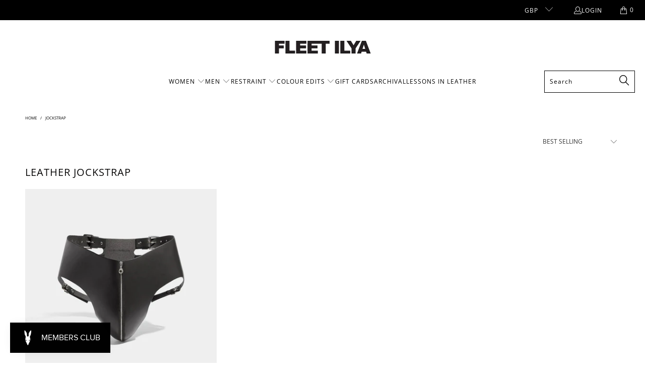

--- FILE ---
content_type: text/html; charset=utf-8
request_url: https://www.fleetilya.com/en-ww/collections/jockstrap
body_size: 33616
content:


 <!DOCTYPE html>
<html class="no-js no-touch" lang="en"> <head> <!-- Start cookieyes banner --> <script id="cookieyes" type="text/javascript" src="https://cdn-cookieyes.com/client_data/48da081a8194c3d3003f24a0/script.js"></script> <!-- End cookieyes banner --> <script type="application/vnd.locksmith+json" data-locksmith>{"version":"v173","locked":false,"initialized":true,"scope":"collection","access_granted":true,"access_denied":false,"requires_customer":false,"manual_lock":false,"remote_lock":false,"has_timeout":false,"remote_rendered":null,"hide_resource":false,"hide_links_to_resource":false,"transparent":true,"locks":{"all":[],"opened":[]},"keys":[],"keys_signature":"d488ddb459abab347de8ab72ac3350351a89d929274768fa7ceee10002a55aea","state":{"template":"collection","theme":180863304063,"product":null,"collection":"jockstrap","page":null,"blog":null,"article":null,"app":null},"now":1768889371,"path":"\/collections\/jockstrap","locale_root_url":"\/en-ww","canonical_url":"https:\/\/www.fleetilya.com\/en-ww\/collections\/jockstrap","customer_id":null,"customer_id_signature":"d488ddb459abab347de8ab72ac3350351a89d929274768fa7ceee10002a55aea","cart":null}</script><script data-locksmith>!function(){var require=undefined,reqwest=function(){function succeed(e){var t=protocolRe.exec(e.url);return t=t&&t[1]||context.location.protocol,httpsRe.test(t)?twoHundo.test(e.request.status):!!e.request.response}function handleReadyState(e,t,n){return function(){return e._aborted?n(e.request):e._timedOut?n(e.request,"Request is aborted: timeout"):void(e.request&&4==e.request[readyState]&&(e.request.onreadystatechange=noop,succeed(e)?t(e.request):n(e.request)))}}function setHeaders(e,t){var n,s=t.headers||{};s.Accept=s.Accept||defaultHeaders.accept[t.type]||defaultHeaders.accept["*"];var r="undefined"!=typeof FormData&&t.data instanceof FormData;for(n in!t.crossOrigin&&!s[requestedWith]&&(s[requestedWith]=defaultHeaders.requestedWith),!s[contentType]&&!r&&(s[contentType]=t.contentType||defaultHeaders.contentType),s)s.hasOwnProperty(n)&&"setRequestHeader"in e&&e.setRequestHeader(n,s[n])}function setCredentials(e,t){"undefined"!=typeof t.withCredentials&&"undefined"!=typeof e.withCredentials&&(e.withCredentials=!!t.withCredentials)}function generalCallback(e){lastValue=e}function urlappend(e,t){return e+(/[?]/.test(e)?"&":"?")+t}function handleJsonp(e,t,n,s){var r=uniqid++,a=e.jsonpCallback||"callback",o=e.jsonpCallbackName||reqwest.getcallbackPrefix(r),i=new RegExp("((^|[?]|&)"+a+")=([^&]+)"),l=s.match(i),c=doc.createElement("script"),u=0,d=-1!==navigator.userAgent.indexOf("MSIE 10.0");return l?"?"===l[3]?s=s.replace(i,"$1="+o):o=l[3]:s=urlappend(s,a+"="+o),context[o]=generalCallback,c.type="text/javascript",c.src=s,c.async=!0,"undefined"!=typeof c.onreadystatechange&&!d&&(c.htmlFor=c.id="_reqwest_"+r),c.onload=c.onreadystatechange=function(){if(c[readyState]&&"complete"!==c[readyState]&&"loaded"!==c[readyState]||u)return!1;c.onload=c.onreadystatechange=null,c.onclick&&c.onclick(),t(lastValue),lastValue=undefined,head.removeChild(c),u=1},head.appendChild(c),{abort:function(){c.onload=c.onreadystatechange=null,n({},"Request is aborted: timeout",{}),lastValue=undefined,head.removeChild(c),u=1}}}function getRequest(e,t){var n,s=this.o,r=(s.method||"GET").toUpperCase(),a="string"==typeof s?s:s.url,o=!1!==s.processData&&s.data&&"string"!=typeof s.data?reqwest.toQueryString(s.data):s.data||null,i=!1;return("jsonp"==s.type||"GET"==r)&&o&&(a=urlappend(a,o),o=null),"jsonp"==s.type?handleJsonp(s,e,t,a):((n=s.xhr&&s.xhr(s)||xhr(s)).open(r,a,!1!==s.async),setHeaders(n,s),setCredentials(n,s),context[xDomainRequest]&&n instanceof context[xDomainRequest]?(n.onload=e,n.onerror=t,n.onprogress=function(){},i=!0):n.onreadystatechange=handleReadyState(this,e,t),s.before&&s.before(n),i?setTimeout(function(){n.send(o)},200):n.send(o),n)}function Reqwest(e,t){this.o=e,this.fn=t,init.apply(this,arguments)}function setType(e){return null===e?undefined:e.match("json")?"json":e.match("javascript")?"js":e.match("text")?"html":e.match("xml")?"xml":void 0}function init(o,fn){function complete(e){for(o.timeout&&clearTimeout(self.timeout),self.timeout=null;0<self._completeHandlers.length;)self._completeHandlers.shift()(e)}function success(resp){var type=o.type||resp&&setType(resp.getResponseHeader("Content-Type"));resp="jsonp"!==type?self.request:resp;var filteredResponse=globalSetupOptions.dataFilter(resp.responseText,type),r=filteredResponse;try{resp.responseText=r}catch(e){}if(r)switch(type){case"json":try{resp=context.JSON?context.JSON.parse(r):eval("("+r+")")}catch(err){return error(resp,"Could not parse JSON in response",err)}break;case"js":resp=eval(r);break;case"html":resp=r;break;case"xml":resp=resp.responseXML&&resp.responseXML.parseError&&resp.responseXML.parseError.errorCode&&resp.responseXML.parseError.reason?null:resp.responseXML}for(self._responseArgs.resp=resp,self._fulfilled=!0,fn(resp),self._successHandler(resp);0<self._fulfillmentHandlers.length;)resp=self._fulfillmentHandlers.shift()(resp);complete(resp)}function timedOut(){self._timedOut=!0,self.request.abort()}function error(e,t,n){for(e=self.request,self._responseArgs.resp=e,self._responseArgs.msg=t,self._responseArgs.t=n,self._erred=!0;0<self._errorHandlers.length;)self._errorHandlers.shift()(e,t,n);complete(e)}this.url="string"==typeof o?o:o.url,this.timeout=null,this._fulfilled=!1,this._successHandler=function(){},this._fulfillmentHandlers=[],this._errorHandlers=[],this._completeHandlers=[],this._erred=!1,this._responseArgs={};var self=this;fn=fn||function(){},o.timeout&&(this.timeout=setTimeout(function(){timedOut()},o.timeout)),o.success&&(this._successHandler=function(){o.success.apply(o,arguments)}),o.error&&this._errorHandlers.push(function(){o.error.apply(o,arguments)}),o.complete&&this._completeHandlers.push(function(){o.complete.apply(o,arguments)}),this.request=getRequest.call(this,success,error)}function reqwest(e,t){return new Reqwest(e,t)}function normalize(e){return e?e.replace(/\r?\n/g,"\r\n"):""}function serial(e,t){var n,s,r,a,o=e.name,i=e.tagName.toLowerCase(),l=function(e){e&&!e.disabled&&t(o,normalize(e.attributes.value&&e.attributes.value.specified?e.value:e.text))};if(!e.disabled&&o)switch(i){case"input":/reset|button|image|file/i.test(e.type)||(n=/checkbox/i.test(e.type),s=/radio/i.test(e.type),r=e.value,(!n&&!s||e.checked)&&t(o,normalize(n&&""===r?"on":r)));break;case"textarea":t(o,normalize(e.value));break;case"select":if("select-one"===e.type.toLowerCase())l(0<=e.selectedIndex?e.options[e.selectedIndex]:null);else for(a=0;e.length&&a<e.length;a++)e.options[a].selected&&l(e.options[a])}}function eachFormElement(){var e,t,a=this,n=function(e,t){var n,s,r;for(n=0;n<t.length;n++)for(r=e[byTag](t[n]),s=0;s<r.length;s++)serial(r[s],a)};for(t=0;t<arguments.length;t++)e=arguments[t],/input|select|textarea/i.test(e.tagName)&&serial(e,a),n(e,["input","select","textarea"])}function serializeQueryString(){return reqwest.toQueryString(reqwest.serializeArray.apply(null,arguments))}function serializeHash(){var n={};return eachFormElement.apply(function(e,t){e in n?(n[e]&&!isArray(n[e])&&(n[e]=[n[e]]),n[e].push(t)):n[e]=t},arguments),n}function buildParams(e,t,n,s){var r,a,o,i=/\[\]$/;if(isArray(t))for(a=0;t&&a<t.length;a++)o=t[a],n||i.test(e)?s(e,o):buildParams(e+"["+("object"==typeof o?a:"")+"]",o,n,s);else if(t&&"[object Object]"===t.toString())for(r in t)buildParams(e+"["+r+"]",t[r],n,s);else s(e,t)}var context=this,XHR2;if("window"in context)var doc=document,byTag="getElementsByTagName",head=doc[byTag]("head")[0];else try{XHR2=require("xhr2")}catch(ex){throw new Error("Peer dependency `xhr2` required! Please npm install xhr2")}var httpsRe=/^http/,protocolRe=/(^\w+):\/\//,twoHundo=/^(20\d|1223)$/,readyState="readyState",contentType="Content-Type",requestedWith="X-Requested-With",uniqid=0,callbackPrefix="reqwest_"+ +new Date,lastValue,xmlHttpRequest="XMLHttpRequest",xDomainRequest="XDomainRequest",noop=function(){},isArray="function"==typeof Array.isArray?Array.isArray:function(e){return e instanceof Array},defaultHeaders={contentType:"application/x-www-form-urlencoded",requestedWith:xmlHttpRequest,accept:{"*":"text/javascript, text/html, application/xml, text/xml, */*",xml:"application/xml, text/xml",html:"text/html",text:"text/plain",json:"application/json, text/javascript",js:"application/javascript, text/javascript"}},xhr=function(e){if(!0!==e.crossOrigin)return context[xmlHttpRequest]?new XMLHttpRequest:XHR2?new XHR2:new ActiveXObject("Microsoft.XMLHTTP");var t=context[xmlHttpRequest]?new XMLHttpRequest:null;if(t&&"withCredentials"in t)return t;if(context[xDomainRequest])return new XDomainRequest;throw new Error("Browser does not support cross-origin requests")},globalSetupOptions={dataFilter:function(e){return e}};return Reqwest.prototype={abort:function(){this._aborted=!0,this.request.abort()},retry:function(){init.call(this,this.o,this.fn)},then:function(e,t){return e=e||function(){},t=t||function(){},this._fulfilled?this._responseArgs.resp=e(this._responseArgs.resp):this._erred?t(this._responseArgs.resp,this._responseArgs.msg,this._responseArgs.t):(this._fulfillmentHandlers.push(e),this._errorHandlers.push(t)),this},always:function(e){return this._fulfilled||this._erred?e(this._responseArgs.resp):this._completeHandlers.push(e),this},fail:function(e){return this._erred?e(this._responseArgs.resp,this._responseArgs.msg,this._responseArgs.t):this._errorHandlers.push(e),this},"catch":function(e){return this.fail(e)}},reqwest.serializeArray=function(){var n=[];return eachFormElement.apply(function(e,t){n.push({name:e,value:t})},arguments),n},reqwest.serialize=function(){if(0===arguments.length)return"";var e,t=Array.prototype.slice.call(arguments,0);return(e=t.pop())&&e.nodeType&&t.push(e)&&(e=null),e&&(e=e.type),("map"==e?serializeHash:"array"==e?reqwest.serializeArray:serializeQueryString).apply(null,t)},reqwest.toQueryString=function(e,t){var n,s,r=t||!1,a=[],o=encodeURIComponent,i=function(e,t){t="function"==typeof t?t():null==t?"":t,a[a.length]=o(e)+"="+o(t)};if(isArray(e))for(s=0;e&&s<e.length;s++)i(e[s].name,e[s].value);else for(n in e)e.hasOwnProperty(n)&&buildParams(n,e[n],r,i);return a.join("&").replace(/%20/g,"+")},reqwest.getcallbackPrefix=function(){return callbackPrefix},reqwest.compat=function(e,t){return e&&(e.type&&(e.method=e.type)&&delete e.type,e.dataType&&(e.type=e.dataType),e.jsonpCallback&&(e.jsonpCallbackName=e.jsonpCallback)&&delete e.jsonpCallback,e.jsonp&&(e.jsonpCallback=e.jsonp)),new Reqwest(e,t)},reqwest.ajaxSetup=function(e){for(var t in e=e||{})globalSetupOptions[t]=e[t]},reqwest}();
/*!
  * Reqwest! A general purpose XHR connection manager
  * license MIT (c) Dustin Diaz 2015
  * https://github.com/ded/reqwest
  */!function(){var o=window.Locksmith={},e=document.querySelector('script[type="application/vnd.locksmith+json"]'),n=e&&e.innerHTML;if(o.state={},o.util={},o.loading=!1,n)try{o.state=JSON.parse(n)}catch(u){}if(document.addEventListener&&document.querySelector){var s,r,a,t=[76,79,67,75,83,77,73,84,72,49,49],i=function(){r=t.slice(0)},l="style",c=function(e){e&&27!==e.keyCode&&"click"!==e.type||(document.removeEventListener("keydown",c),document.removeEventListener("click",c),s&&document.body.removeChild(s),s=null)};i(),document.addEventListener("keyup",function(e){if(e.keyCode===r[0]){if(clearTimeout(a),r.shift(),0<r.length)return void(a=setTimeout(i,1e3));i(),c(),(s=document.createElement("div"))[l].width="50%",s[l].maxWidth="1000px",s[l].height="85%",s[l].border="1px rgba(0, 0, 0, 0.2) solid",s[l].background="rgba(255, 255, 255, 0.99)",s[l].borderRadius="4px",s[l].position="fixed",s[l].top="50%",s[l].left="50%",s[l].transform="translateY(-50%) translateX(-50%)",s[l].boxShadow="0 2px 5px rgba(0, 0, 0, 0.3), 0 0 100vh 100vw rgba(0, 0, 0, 0.5)",s[l].zIndex="2147483645";var t=document.createElement("textarea");t.value=JSON.stringify(JSON.parse(n),null,2),t[l].border="none",t[l].display="block",t[l].boxSizing="border-box",t[l].width="100%",t[l].height="100%",t[l].background="transparent",t[l].padding="22px",t[l].fontFamily="monospace",t[l].fontSize="14px",t[l].color="#333",t[l].resize="none",t[l].outline="none",t.readOnly=!0,s.appendChild(t),document.body.appendChild(s),t.addEventListener("click",function(e){e.stopImmediatePropagation()}),t.select(),document.addEventListener("keydown",c),document.addEventListener("click",c)}})}o.isEmbedded=-1!==window.location.search.indexOf("_ab=0&_fd=0&_sc=1"),o.path=o.state.path||window.location.pathname,o.basePath=o.state.locale_root_url.concat("/apps/locksmith").replace(/^\/\//,"/"),o.reloading=!1,o.util.console=window.console||{log:function(){},error:function(){}},o.util.makeUrl=function(e,t){var n,s=o.basePath+e,r=[],a=o.cache();for(n in a)r.push(n+"="+encodeURIComponent(a[n]));for(n in t)r.push(n+"="+encodeURIComponent(t[n]));return o.state.customer_id&&(r.push("customer_id="+encodeURIComponent(o.state.customer_id)),r.push("customer_id_signature="+encodeURIComponent(o.state.customer_id_signature))),s+=(-1===s.indexOf("?")?"?":"&")+r.join("&")},o._initializeCallbacks=[],o.on=function(e,t){if("initialize"!==e)throw'Locksmith.on() currently only supports the "initialize" event';o._initializeCallbacks.push(t)},o.initializeSession=function(e){if(!o.isEmbedded){var t=!1,n=!0,s=!0;(e=e||{}).silent&&(s=n=!(t=!0)),o.ping({silent:t,spinner:n,reload:s,callback:function(){o._initializeCallbacks.forEach(function(e){e()})}})}},o.cache=function(e){var t={};try{var n=function r(e){return(document.cookie.match("(^|; )"+e+"=([^;]*)")||0)[2]};t=JSON.parse(decodeURIComponent(n("locksmith-params")||"{}"))}catch(u){}if(e){for(var s in e)t[s]=e[s];document.cookie="locksmith-params=; expires=Thu, 01 Jan 1970 00:00:00 GMT; path=/",document.cookie="locksmith-params="+encodeURIComponent(JSON.stringify(t))+"; path=/"}return t},o.cache.cart=o.state.cart,o.cache.cartLastSaved=null,o.params=o.cache(),o.util.reload=function(){o.reloading=!0;try{window.location.href=window.location.href.replace(/#.*/,"")}catch(u){o.util.console.error("Preferred reload method failed",u),window.location.reload()}},o.cache.saveCart=function(e){if(!o.cache.cart||o.cache.cart===o.cache.cartLastSaved)return e?e():null;var t=o.cache.cartLastSaved;o.cache.cartLastSaved=o.cache.cart,reqwest({url:"/cart/update.json",method:"post",type:"json",data:{attributes:{locksmith:o.cache.cart}},complete:e,error:function(e){if(o.cache.cartLastSaved=t,!o.reloading)throw e}})},o.util.spinnerHTML='<style>body{background:#FFF}@keyframes spin{from{transform:rotate(0deg)}to{transform:rotate(360deg)}}#loading{display:flex;width:100%;height:50vh;color:#777;align-items:center;justify-content:center}#loading .spinner{display:block;animation:spin 600ms linear infinite;position:relative;width:50px;height:50px}#loading .spinner-ring{stroke:currentColor;stroke-dasharray:100%;stroke-width:2px;stroke-linecap:round;fill:none}</style><div id="loading"><div class="spinner"><svg width="100%" height="100%"><svg preserveAspectRatio="xMinYMin"><circle class="spinner-ring" cx="50%" cy="50%" r="45%"></circle></svg></svg></div></div>',o.util.clobberBody=function(e){document.body.innerHTML=e},o.util.clobberDocument=function(e){e.responseText&&(e=e.responseText),document.documentElement&&document.removeChild(document.documentElement);var t=document.open("text/html","replace");t.writeln(e),t.close(),setTimeout(function(){var e=t.querySelector("[autofocus]");e&&e.focus()},100)},o.util.serializeForm=function(e){if(e&&"FORM"===e.nodeName){var t,n,s={};for(t=e.elements.length-1;0<=t;t-=1)if(""!==e.elements[t].name)switch(e.elements[t].nodeName){case"INPUT":switch(e.elements[t].type){default:case"text":case"hidden":case"password":case"button":case"reset":case"submit":s[e.elements[t].name]=e.elements[t].value;break;case"checkbox":case"radio":e.elements[t].checked&&(s[e.elements[t].name]=e.elements[t].value);break;case"file":}break;case"TEXTAREA":s[e.elements[t].name]=e.elements[t].value;break;case"SELECT":switch(e.elements[t].type){case"select-one":s[e.elements[t].name]=e.elements[t].value;break;case"select-multiple":for(n=e.elements[t].options.length-1;0<=n;n-=1)e.elements[t].options[n].selected&&(s[e.elements[t].name]=e.elements[t].options[n].value)}break;case"BUTTON":switch(e.elements[t].type){case"reset":case"submit":case"button":s[e.elements[t].name]=e.elements[t].value}}return s}},o.util.on=function(e,a,o,t){t=t||document;var i="locksmith-"+e+a,n=function(e){var t=e.target,n=e.target.parentElement,s=t.className.baseVal||t.className||"",r=n.className.baseVal||n.className||"";("string"==typeof s&&-1!==s.split(/\s+/).indexOf(a)||"string"==typeof r&&-1!==r.split(/\s+/).indexOf(a))&&!e[i]&&(e[i]=!0,o(e))};t.attachEvent?t.attachEvent(e,n):t.addEventListener(e,n,!1)},o.util.enableActions=function(e){o.util.on("click","locksmith-action",function(e){e.preventDefault();var t=e.target;t.dataset.confirmWith&&!confirm(t.dataset.confirmWith)||(t.disabled=!0,t.innerText=t.dataset.disableWith,o.post("/action",t.dataset.locksmithParams,{spinner:!1,type:"text",success:function(e){(e=JSON.parse(e.responseText)).message&&alert(e.message),o.util.reload()}}))},e)},o.util.inject=function(e,t){var n=["data","locksmith","append"];if(-1!==t.indexOf(n.join("-"))){var s=document.createElement("div");s.innerHTML=t,e.appendChild(s)}else e.innerHTML=t;var r,a,o=e.querySelectorAll("script");for(a=0;a<o.length;++a){r=o[a];var i=document.createElement("script");if(r.type&&(i.type=r.type),r.src)i.src=r.src;else{var l=document.createTextNode(r.innerHTML);i.appendChild(l)}e.appendChild(i)}var c=e.querySelector("[autofocus]");c&&c.focus()},o.post=function(e,t,n){!1!==(n=n||{}).spinner&&o.util.clobberBody(o.util.spinnerHTML);var s={};n.container===document?(s.layout=1,n.success=function(e){document.getElementById(n.container);o.util.clobberDocument(e)}):n.container&&(s.layout=0,n.success=function(e){var t=document.getElementById(n.container);o.util.inject(t,e),t.id===t.firstChild.id&&t.parentElement.replaceChild(t.firstChild,t)}),n.form_type&&(t.form_type=n.form_type),o.loading=!0;var r=o.util.makeUrl(e,s);reqwest({url:r,method:"post",type:n.type||"html",data:t,complete:function(){o.loading=!1},error:function(e){if(!o.reloading)if("dashboard.weglot.com"!==window.location.host){if(!n.silent)throw alert("Something went wrong! Please refresh and try again."),e;console.error(e)}else console.error(e)},success:n.success||o.util.clobberDocument})},o.postResource=function(e,t){e.path=o.path,e.search=window.location.search,e.state=o.state,e.passcode&&(e.passcode=e.passcode.trim()),e.email&&(e.email=e.email.trim()),e.state.cart=o.cache.cart,e.locksmith_json=o.jsonTag,e.locksmith_json_signature=o.jsonTagSignature,o.post("/resource",e,t)},o.ping=function(e){if(!o.isEmbedded){e=e||{};var t=function(){e.reload?o.util.reload():"function"==typeof e.callback&&e.callback()};o.post("/ping",{path:o.path,search:window.location.search,state:o.state},{spinner:!!e.spinner,silent:"undefined"==typeof e.silent||e.silent,type:"text",success:function(e){(e=JSON.parse(e.responseText)).messages&&0<e.messages.length&&o.showMessages(e.messages),e.cart&&o.cache.cart!==e.cart?(o.cache.cart=e.cart,o.cache.saveCart(function(){t(),e.cart&&e.cart.match(/^.+:/)&&o.util.reload()})):t()}})}},o.timeoutMonitor=function(){var e=o.cache.cart;o.ping({callback:function(){e!==o.cache.cart||setTimeout(function(){o.timeoutMonitor()},6e4)}})},o.showMessages=function(e){var t=document.createElement("div");t.style.position="fixed",t.style.left=0,t.style.right=0,t.style.bottom="-50px",t.style.opacity=0,t.style.background="#191919",t.style.color="#ddd",t.style.transition="bottom 0.2s, opacity 0.2s",t.style.zIndex=999999,t.innerHTML=" <style>          .locksmith-ab .locksmith-b { display: none; }          .locksmith-ab.toggled .locksmith-b { display: flex; }          .locksmith-ab.toggled .locksmith-a { display: none; }          .locksmith-flex { display: flex; flex-wrap: wrap; justify-content: space-between; align-items: center; padding: 10px 20px; }          .locksmith-message + .locksmith-message { border-top: 1px #555 solid; }          .locksmith-message a { color: inherit; font-weight: bold; }          .locksmith-message a:hover { color: inherit; opacity: 0.8; }          a.locksmith-ab-toggle { font-weight: inherit; text-decoration: underline; }          .locksmith-text { flex-grow: 1; }          .locksmith-cta { flex-grow: 0; text-align: right; }          .locksmith-cta button { transform: scale(0.8); transform-origin: left; }          .locksmith-cta > * { display: block; }          .locksmith-cta > * + * { margin-top: 10px; }          .locksmith-message a.locksmith-close { flex-grow: 0; text-decoration: none; margin-left: 15px; font-size: 30px; font-family: monospace; display: block; padding: 2px 10px; }                    @media screen and (max-width: 600px) {            .locksmith-wide-only { display: none !important; }            .locksmith-flex { padding: 0 15px; }            .locksmith-flex > * { margin-top: 5px; margin-bottom: 5px; }            .locksmith-cta { text-align: left; }          }                    @media screen and (min-width: 601px) {            .locksmith-narrow-only { display: none !important; }          }</style>      "+e.map(function(e){return'<div class="locksmith-message">'+e+"</div>"}).join(""),document.body.appendChild(t),document.body.style.position="relative",document.body.parentElement.style.paddingBottom=t.offsetHeight+"px",setTimeout(function(){t.style.bottom=0,t.style.opacity=1},50),o.util.on("click","locksmith-ab-toggle",function(e){e.preventDefault();for(var t=e.target.parentElement;-1===t.className.split(" ").indexOf("locksmith-ab");)t=t.parentElement;-1!==t.className.split(" ").indexOf("toggled")?t.className=t.className.replace("toggled",""):t.className=t.className+" toggled"}),o.util.enableActions(t)}}()}();</script> <script data-locksmith>Locksmith.cache.cart=null</script> <script data-locksmith>Locksmith.jsonTag="\u003cscript type=\"application\/vnd.locksmith+json\" data-locksmith\u003e{\"version\":\"v173\",\"locked\":false,\"initialized\":true,\"scope\":\"collection\",\"access_granted\":true,\"access_denied\":false,\"requires_customer\":false,\"manual_lock\":false,\"remote_lock\":false,\"has_timeout\":false,\"remote_rendered\":null,\"hide_resource\":false,\"hide_links_to_resource\":false,\"transparent\":true,\"locks\":{\"all\":[],\"opened\":[]},\"keys\":[],\"keys_signature\":\"d488ddb459abab347de8ab72ac3350351a89d929274768fa7ceee10002a55aea\",\"state\":{\"template\":\"collection\",\"theme\":180863304063,\"product\":null,\"collection\":\"jockstrap\",\"page\":null,\"blog\":null,\"article\":null,\"app\":null},\"now\":1768889371,\"path\":\"\\\/collections\\\/jockstrap\",\"locale_root_url\":\"\\\/en-ww\",\"canonical_url\":\"https:\\\/\\\/www.fleetilya.com\\\/en-ww\\\/collections\\\/jockstrap\",\"customer_id\":null,\"customer_id_signature\":\"d488ddb459abab347de8ab72ac3350351a89d929274768fa7ceee10002a55aea\",\"cart\":null}\u003c\/script\u003e";Locksmith.jsonTagSignature="be11d9458e84352fbde3303f0849e03a34c4c29b9b1f8eb98717a58df1f535a1"</script>
    
<!-- Google Tag Manager -->
<script>(function(w,d,s,l,i){w[l]=w[l]||[];w[l].push({'gtm.start':
new Date().getTime(),event:'gtm.js'});var f=d.getElementsByTagName(s)[0],
j=d.createElement(s),dl=l!='dataLayer'?'&l='+l:'';j.async=true;j.src=
'https://www.googletagmanager.com/gtm.js?id='+i+dl;f.parentNode.insertBefore(j,f);
})(window,document,'script','dataLayer','GTM-NH4HX2S');</script>
<!-- End Google Tag Manager --> <script>
    window.Store = window.Store || {};
    window.Store.id = 2347771;</script> <meta charset="utf-8"> <meta http-equiv="cleartype" content="on"> <meta name="robots" content="index,follow"> <!-- Mobile Specific Metas --> <meta name="HandheldFriendly" content="True"> <meta name="MobileOptimized" content="320"> <meta name="viewport" content="width=device-width,initial-scale=1"> <meta name="theme-color" content="#ffffff"> <title>
      JOCKSTRAP | Fleet Ilya</title>

    
<meta name="description" content="LEATHER JOCKSTRAP"/> <!-- Preconnect Domains --> <link rel="preconnect" href="https://fonts.shopifycdn.com" /> <link rel="preconnect" href="https://cdn.shopify.com" /> <link rel="preconnect" href="https://v.shopify.com" /> <link rel="preconnect" href="https://cdn.shopifycloud.com" /> <link rel="preconnect" href="https://monorail-edge.shopifysvc.com"> <!-- fallback for browsers that don't support preconnect --> <link rel="dns-prefetch" href="https://fonts.shopifycdn.com" /> <link rel="dns-prefetch" href="https://cdn.shopify.com" /> <link rel="dns-prefetch" href="https://v.shopify.com" /> <link rel="dns-prefetch" href="https://cdn.shopifycloud.com" /> <link rel="dns-prefetch" href="https://monorail-edge.shopifysvc.com"> <!-- Preload Assets --> <link rel="preload" href="//www.fleetilya.com/cdn/shop/t/84/assets/fancybox.css?v=19278034316635137701748805678" as="style"> <link rel="preload" href="//www.fleetilya.com/cdn/shop/t/84/assets/styles.css?v=15941199803264243681762441321" as="style"> <link rel="preload" href="//www.fleetilya.com/cdn/shop/t/84/assets/jquery.min.js?v=81049236547974671631748805689" as="script"> <link rel="preload" href="//www.fleetilya.com/cdn/shop/t/84/assets/vendors.js?v=110606657863731852701748805718" as="script"> <link rel="preload" href="//www.fleetilya.com/cdn/shop/t/84/assets/sections.js?v=101325471108091185951748805755" as="script"> <link rel="preload" href="//www.fleetilya.com/cdn/shop/t/84/assets/utilities.js?v=33121073002011677521748805755" as="script"> <link rel="preload" href="//www.fleetilya.com/cdn/shop/t/84/assets/app.js?v=158359464742694423361748805755" as="script"> <!-- Stylesheet for Fancybox library --> <link href="//www.fleetilya.com/cdn/shop/t/84/assets/fancybox.css?v=19278034316635137701748805678" rel="stylesheet" type="text/css" media="all" /> <!-- Stylesheets for Turbo --> <link href="//www.fleetilya.com/cdn/shop/t/84/assets/styles.css?v=15941199803264243681762441321" rel="stylesheet" type="text/css" media="all" /> <script>
      window.lazySizesConfig = window.lazySizesConfig || {};

      lazySizesConfig.expand = 300;
      lazySizesConfig.loadHidden = false;

      /*! lazysizes - v5.2.2 - bgset plugin */
      !function(e,t){var a=function(){t(e.lazySizes),e.removeEventListener("lazyunveilread",a,!0)};t=t.bind(null,e,e.document),"object"==typeof module&&module.exports?t(require("lazysizes")):"function"==typeof define&&define.amd?define(["lazysizes"],t):e.lazySizes?a():e.addEventListener("lazyunveilread",a,!0)}(window,function(e,z,g){"use strict";var c,y,b,f,i,s,n,v,m;e.addEventListener&&(c=g.cfg,y=/\s+/g,b=/\s*\|\s+|\s+\|\s*/g,f=/^(.+?)(?:\s+\[\s*(.+?)\s*\])(?:\s+\[\s*(.+?)\s*\])?$/,i=/^\s*\(*\s*type\s*:\s*(.+?)\s*\)*\s*$/,s=/\(|\)|'/,n={contain:1,cover:1},v=function(e,t){var a;t&&((a=t.match(i))&&a[1]?e.setAttribute("type",a[1]):e.setAttribute("media",c.customMedia[t]||t))},m=function(e){var t,a,i,r;e.target._lazybgset&&(a=(t=e.target)._lazybgset,(i=t.currentSrc||t.src)&&((r=g.fire(a,"bgsetproxy",{src:i,useSrc:s.test(i)?JSON.stringify(i):i})).defaultPrevented||(a.style.backgroundImage="url("+r.detail.useSrc+")")),t._lazybgsetLoading&&(g.fire(a,"_lazyloaded",{},!1,!0),delete t._lazybgsetLoading))},addEventListener("lazybeforeunveil",function(e){var t,a,i,r,s,n,l,d,o,u;!e.defaultPrevented&&(t=e.target.getAttribute("data-bgset"))&&(o=e.target,(u=z.createElement("img")).alt="",u._lazybgsetLoading=!0,e.detail.firesLoad=!0,a=t,i=o,r=u,s=z.createElement("picture"),n=i.getAttribute(c.sizesAttr),l=i.getAttribute("data-ratio"),d=i.getAttribute("data-optimumx"),i._lazybgset&&i._lazybgset.parentNode==i&&i.removeChild(i._lazybgset),Object.defineProperty(r,"_lazybgset",{value:i,writable:!0}),Object.defineProperty(i,"_lazybgset",{value:s,writable:!0}),a=a.replace(y," ").split(b),s.style.display="none",r.className=c.lazyClass,1!=a.length||n||(n="auto"),a.forEach(function(e){var t,a=z.createElement("source");n&&"auto"!=n&&a.setAttribute("sizes",n),(t=e.match(f))?(a.setAttribute(c.srcsetAttr,t[1]),v(a,t[2]),v(a,t[3])):a.setAttribute(c.srcsetAttr,e),s.appendChild(a)}),n&&(r.setAttribute(c.sizesAttr,n),i.removeAttribute(c.sizesAttr),i.removeAttribute("sizes")),d&&r.setAttribute("data-optimumx",d),l&&r.setAttribute("data-ratio",l),s.appendChild(r),i.appendChild(s),setTimeout(function(){g.loader.unveil(u),g.rAF(function(){g.fire(u,"_lazyloaded",{},!0,!0),u.complete&&m({target:u})})}))}),z.addEventListener("load",m,!0),e.addEventListener("lazybeforesizes",function(e){var t,a,i,r;e.detail.instance==g&&e.target._lazybgset&&e.detail.dataAttr&&(t=e.target._lazybgset,i=t,r=(getComputedStyle(i)||{getPropertyValue:function(){}}).getPropertyValue("background-size"),!n[r]&&n[i.style.backgroundSize]&&(r=i.style.backgroundSize),n[a=r]&&(e.target._lazysizesParentFit=a,g.rAF(function(){e.target.setAttribute("data-parent-fit",a),e.target._lazysizesParentFit&&delete e.target._lazysizesParentFit})))},!0),z.documentElement.addEventListener("lazybeforesizes",function(e){var t,a;!e.defaultPrevented&&e.target._lazybgset&&e.detail.instance==g&&(e.detail.width=(t=e.target._lazybgset,a=g.gW(t,t.parentNode),(!t._lazysizesWidth||a>t._lazysizesWidth)&&(t._lazysizesWidth=a),t._lazysizesWidth))}))});

      /*! lazysizes - v5.2.2 */
      !function(e){var t=function(u,D,f){"use strict";var k,H;if(function(){var e;var t={lazyClass:"lazyload",loadedClass:"lazyloaded",loadingClass:"lazyloading",preloadClass:"lazypreload",errorClass:"lazyerror",autosizesClass:"lazyautosizes",srcAttr:"data-src",srcsetAttr:"data-srcset",sizesAttr:"data-sizes",minSize:40,customMedia:{},init:true,expFactor:1.5,hFac:.8,loadMode:2,loadHidden:true,ricTimeout:0,throttleDelay:125};H=u.lazySizesConfig||u.lazysizesConfig||{};for(e in t){if(!(e in H)){H[e]=t[e]}}}(),!D||!D.getElementsByClassName){return{init:function(){},cfg:H,noSupport:true}}var O=D.documentElement,a=u.HTMLPictureElement,P="addEventListener",$="getAttribute",q=u[P].bind(u),I=u.setTimeout,U=u.requestAnimationFrame||I,l=u.requestIdleCallback,j=/^picture$/i,r=["load","error","lazyincluded","_lazyloaded"],i={},G=Array.prototype.forEach,J=function(e,t){if(!i[t]){i[t]=new RegExp("(\\s|^)"+t+"(\\s|$)")}return i[t].test(e[$]("class")||"")&&i[t]},K=function(e,t){if(!J(e,t)){e.setAttribute("class",(e[$]("class")||"").trim()+" "+t)}},Q=function(e,t){var i;if(i=J(e,t)){e.setAttribute("class",(e[$]("class")||"").replace(i," "))}},V=function(t,i,e){var a=e?P:"removeEventListener";if(e){V(t,i)}r.forEach(function(e){t[a](e,i)})},X=function(e,t,i,a,r){var n=D.createEvent("Event");if(!i){i={}}i.instance=k;n.initEvent(t,!a,!r);n.detail=i;e.dispatchEvent(n);return n},Y=function(e,t){var i;if(!a&&(i=u.picturefill||H.pf)){if(t&&t.src&&!e[$]("srcset")){e.setAttribute("srcset",t.src)}i({reevaluate:true,elements:[e]})}else if(t&&t.src){e.src=t.src}},Z=function(e,t){return(getComputedStyle(e,null)||{})[t]},s=function(e,t,i){i=i||e.offsetWidth;while(i<H.minSize&&t&&!e._lazysizesWidth){i=t.offsetWidth;t=t.parentNode}return i},ee=function(){var i,a;var t=[];var r=[];var n=t;var s=function(){var e=n;n=t.length?r:t;i=true;a=false;while(e.length){e.shift()()}i=false};var e=function(e,t){if(i&&!t){e.apply(this,arguments)}else{n.push(e);if(!a){a=true;(D.hidden?I:U)(s)}}};e._lsFlush=s;return e}(),te=function(i,e){return e?function(){ee(i)}:function(){var e=this;var t=arguments;ee(function(){i.apply(e,t)})}},ie=function(e){var i;var a=0;var r=H.throttleDelay;var n=H.ricTimeout;var t=function(){i=false;a=f.now();e()};var s=l&&n>49?function(){l(t,{timeout:n});if(n!==H.ricTimeout){n=H.ricTimeout}}:te(function(){I(t)},true);return function(e){var t;if(e=e===true){n=33}if(i){return}i=true;t=r-(f.now()-a);if(t<0){t=0}if(e||t<9){s()}else{I(s,t)}}},ae=function(e){var t,i;var a=99;var r=function(){t=null;e()};var n=function(){var e=f.now()-i;if(e<a){I(n,a-e)}else{(l||r)(r)}};return function(){i=f.now();if(!t){t=I(n,a)}}},e=function(){var v,m,c,h,e;var y,z,g,p,C,b,A;var n=/^img$/i;var d=/^iframe$/i;var E="onscroll"in u&&!/(gle|ing)bot/.test(navigator.userAgent);var _=0;var w=0;var N=0;var M=-1;var x=function(e){N--;if(!e||N<0||!e.target){N=0}};var W=function(e){if(A==null){A=Z(D.body,"visibility")=="hidden"}return A||!(Z(e.parentNode,"visibility")=="hidden"&&Z(e,"visibility")=="hidden")};var S=function(e,t){var i;var a=e;var r=W(e);g-=t;b+=t;p-=t;C+=t;while(r&&(a=a.offsetParent)&&a!=D.body&&a!=O){r=(Z(a,"opacity")||1)>0;if(r&&Z(a,"overflow")!="visible"){i=a.getBoundingClientRect();r=C>i.left&&p<i.right&&b>i.top-1&&g<i.bottom+1}}return r};var t=function(){var e,t,i,a,r,n,s,l,o,u,f,c;var d=k.elements;if((h=H.loadMode)&&N<8&&(e=d.length)){t=0;M++;for(;t<e;t++){if(!d[t]||d[t]._lazyRace){continue}if(!E||k.prematureUnveil&&k.prematureUnveil(d[t])){R(d[t]);continue}if(!(l=d[t][$]("data-expand"))||!(n=l*1)){n=w}if(!u){u=!H.expand||H.expand<1?O.clientHeight>500&&O.clientWidth>500?500:370:H.expand;k._defEx=u;f=u*H.expFactor;c=H.hFac;A=null;if(w<f&&N<1&&M>2&&h>2&&!D.hidden){w=f;M=0}else if(h>1&&M>1&&N<6){w=u}else{w=_}}if(o!==n){y=innerWidth+n*c;z=innerHeight+n;s=n*-1;o=n}i=d[t].getBoundingClientRect();if((b=i.bottom)>=s&&(g=i.top)<=z&&(C=i.right)>=s*c&&(p=i.left)<=y&&(b||C||p||g)&&(H.loadHidden||W(d[t]))&&(m&&N<3&&!l&&(h<3||M<4)||S(d[t],n))){R(d[t]);r=true;if(N>9){break}}else if(!r&&m&&!a&&N<4&&M<4&&h>2&&(v[0]||H.preloadAfterLoad)&&(v[0]||!l&&(b||C||p||g||d[t][$](H.sizesAttr)!="auto"))){a=v[0]||d[t]}}if(a&&!r){R(a)}}};var i=ie(t);var B=function(e){var t=e.target;if(t._lazyCache){delete t._lazyCache;return}x(e);K(t,H.loadedClass);Q(t,H.loadingClass);V(t,L);X(t,"lazyloaded")};var a=te(B);var L=function(e){a({target:e.target})};var T=function(t,i){try{t.contentWindow.location.replace(i)}catch(e){t.src=i}};var F=function(e){var t;var i=e[$](H.srcsetAttr);if(t=H.customMedia[e[$]("data-media")||e[$]("media")]){e.setAttribute("media",t)}if(i){e.setAttribute("srcset",i)}};var s=te(function(t,e,i,a,r){var n,s,l,o,u,f;if(!(u=X(t,"lazybeforeunveil",e)).defaultPrevented){if(a){if(i){K(t,H.autosizesClass)}else{t.setAttribute("sizes",a)}}s=t[$](H.srcsetAttr);n=t[$](H.srcAttr);if(r){l=t.parentNode;o=l&&j.test(l.nodeName||"")}f=e.firesLoad||"src"in t&&(s||n||o);u={target:t};K(t,H.loadingClass);if(f){clearTimeout(c);c=I(x,2500);V(t,L,true)}if(o){G.call(l.getElementsByTagName("source"),F)}if(s){t.setAttribute("srcset",s)}else if(n&&!o){if(d.test(t.nodeName)){T(t,n)}else{t.src=n}}if(r&&(s||o)){Y(t,{src:n})}}if(t._lazyRace){delete t._lazyRace}Q(t,H.lazyClass);ee(function(){var e=t.complete&&t.naturalWidth>1;if(!f||e){if(e){K(t,"ls-is-cached")}B(u);t._lazyCache=true;I(function(){if("_lazyCache"in t){delete t._lazyCache}},9)}if(t.loading=="lazy"){N--}},true)});var R=function(e){if(e._lazyRace){return}var t;var i=n.test(e.nodeName);var a=i&&(e[$](H.sizesAttr)||e[$]("sizes"));var r=a=="auto";if((r||!m)&&i&&(e[$]("src")||e.srcset)&&!e.complete&&!J(e,H.errorClass)&&J(e,H.lazyClass)){return}t=X(e,"lazyunveilread").detail;if(r){re.updateElem(e,true,e.offsetWidth)}e._lazyRace=true;N++;s(e,t,r,a,i)};var r=ae(function(){H.loadMode=3;i()});var l=function(){if(H.loadMode==3){H.loadMode=2}r()};var o=function(){if(m){return}if(f.now()-e<999){I(o,999);return}m=true;H.loadMode=3;i();q("scroll",l,true)};return{_:function(){e=f.now();k.elements=D.getElementsByClassName(H.lazyClass);v=D.getElementsByClassName(H.lazyClass+" "+H.preloadClass);q("scroll",i,true);q("resize",i,true);q("pageshow",function(e){if(e.persisted){var t=D.querySelectorAll("."+H.loadingClass);if(t.length&&t.forEach){U(function(){t.forEach(function(e){if(e.complete){R(e)}})})}}});if(u.MutationObserver){new MutationObserver(i).observe(O,{childList:true,subtree:true,attributes:true})}else{O[P]("DOMNodeInserted",i,true);O[P]("DOMAttrModified",i,true);setInterval(i,999)}q("hashchange",i,true);["focus","mouseover","click","load","transitionend","animationend"].forEach(function(e){D[P](e,i,true)});if(/d$|^c/.test(D.readyState)){o()}else{q("load",o);D[P]("DOMContentLoaded",i);I(o,2e4)}if(k.elements.length){t();ee._lsFlush()}else{i()}},checkElems:i,unveil:R,_aLSL:l}}(),re=function(){var i;var n=te(function(e,t,i,a){var r,n,s;e._lazysizesWidth=a;a+="px";e.setAttribute("sizes",a);if(j.test(t.nodeName||"")){r=t.getElementsByTagName("source");for(n=0,s=r.length;n<s;n++){r[n].setAttribute("sizes",a)}}if(!i.detail.dataAttr){Y(e,i.detail)}});var a=function(e,t,i){var a;var r=e.parentNode;if(r){i=s(e,r,i);a=X(e,"lazybeforesizes",{width:i,dataAttr:!!t});if(!a.defaultPrevented){i=a.detail.width;if(i&&i!==e._lazysizesWidth){n(e,r,a,i)}}}};var e=function(){var e;var t=i.length;if(t){e=0;for(;e<t;e++){a(i[e])}}};var t=ae(e);return{_:function(){i=D.getElementsByClassName(H.autosizesClass);q("resize",t)},checkElems:t,updateElem:a}}(),t=function(){if(!t.i&&D.getElementsByClassName){t.i=true;re._();e._()}};return I(function(){H.init&&t()}),k={cfg:H,autoSizer:re,loader:e,init:t,uP:Y,aC:K,rC:Q,hC:J,fire:X,gW:s,rAF:ee}}(e,e.document,Date);e.lazySizes=t,"object"==typeof module&&module.exports&&(module.exports=t)}("undefined"!=typeof window?window:{});</script> <!-- Icons --> <link rel="shortcut icon" type="image/x-icon" href="//www.fleetilya.com/cdn/shop/files/fleetilya_favicon_small_31d7bdfc-8166-4c60-ae9a-f151f9fc8e10_180x180.png?v=1613161457"> <link rel="apple-touch-icon" href="//www.fleetilya.com/cdn/shop/files/fleetilya_favicon_small_31d7bdfc-8166-4c60-ae9a-f151f9fc8e10_180x180.png?v=1613161457"/> <link rel="apple-touch-icon" sizes="57x57" href="//www.fleetilya.com/cdn/shop/files/fleetilya_favicon_small_31d7bdfc-8166-4c60-ae9a-f151f9fc8e10_57x57.png?v=1613161457"/> <link rel="apple-touch-icon" sizes="60x60" href="//www.fleetilya.com/cdn/shop/files/fleetilya_favicon_small_31d7bdfc-8166-4c60-ae9a-f151f9fc8e10_60x60.png?v=1613161457"/> <link rel="apple-touch-icon" sizes="72x72" href="//www.fleetilya.com/cdn/shop/files/fleetilya_favicon_small_31d7bdfc-8166-4c60-ae9a-f151f9fc8e10_72x72.png?v=1613161457"/> <link rel="apple-touch-icon" sizes="76x76" href="//www.fleetilya.com/cdn/shop/files/fleetilya_favicon_small_31d7bdfc-8166-4c60-ae9a-f151f9fc8e10_76x76.png?v=1613161457"/> <link rel="apple-touch-icon" sizes="114x114" href="//www.fleetilya.com/cdn/shop/files/fleetilya_favicon_small_31d7bdfc-8166-4c60-ae9a-f151f9fc8e10_114x114.png?v=1613161457"/> <link rel="apple-touch-icon" sizes="180x180" href="//www.fleetilya.com/cdn/shop/files/fleetilya_favicon_small_31d7bdfc-8166-4c60-ae9a-f151f9fc8e10_180x180.png?v=1613161457"/> <link rel="apple-touch-icon" sizes="228x228" href="//www.fleetilya.com/cdn/shop/files/fleetilya_favicon_small_31d7bdfc-8166-4c60-ae9a-f151f9fc8e10_228x228.png?v=1613161457"/> <link rel="canonical" href="https://www.fleetilya.com/en-ww/collections/jockstrap"/> <script src="//www.fleetilya.com/cdn/shop/t/84/assets/jquery.min.js?v=81049236547974671631748805689" defer></script> <script type="text/javascript" src="/services/javascripts/currencies.js" data-no-instant></script> <script src="//www.fleetilya.com/cdn/shop/t/84/assets/currencies.js?v=26768101588161722681748805677" defer></script> <script>
      window.PXUTheme = window.PXUTheme || {};
      window.PXUTheme.version = '8.3.0';
      window.PXUTheme.name = 'Turbo';</script>
    


    
<template id="price-ui"><span class="price " data-price></span><span class="compare-at-price" data-compare-at-price></span><span class="unit-pricing" data-unit-pricing></span></template> <template id="price-ui-badge"><div class="price-ui-badge__sticker price-ui-badge__sticker--"> <span class="price-ui-badge__sticker-text" data-badge></span></div></template> <template id="price-ui__price"><span class="money" data-price></span></template> <template id="price-ui__price-range"><span class="price-min" data-price-min><span class="money" data-price></span></span> - <span class="price-max" data-price-max><span class="money" data-price></span></span></template> <template id="price-ui__unit-pricing"><span class="unit-quantity" data-unit-quantity></span> | <span class="unit-price" data-unit-price><span class="money" data-price></span></span> / <span class="unit-measurement" data-unit-measurement></span></template> <template id="price-ui-badge__percent-savings-range">Save up to <span data-price-percent></span>%</template> <template id="price-ui-badge__percent-savings">Save <span data-price-percent></span>%</template> <template id="price-ui-badge__price-savings-range">Save up to <span class="money" data-price></span></template> <template id="price-ui-badge__price-savings">Save <span class="money" data-price></span></template> <template id="price-ui-badge__on-sale">Sale</template> <template id="price-ui-badge__sold-out">Sold out</template> <template id="price-ui-badge__in-stock">In stock</template> <script>
      
window.PXUTheme = window.PXUTheme || {};


window.PXUTheme.theme_settings = {};
window.PXUTheme.currency = {};
window.PXUTheme.routes = window.PXUTheme.routes || {};


window.PXUTheme.theme_settings.display_tos_checkbox = false;
window.PXUTheme.theme_settings.go_to_checkout = true;
window.PXUTheme.theme_settings.cart_action = "reload_page";
window.PXUTheme.theme_settings.cart_shipping_calculator = true;


window.PXUTheme.theme_settings.collection_swatches = false;
window.PXUTheme.theme_settings.collection_secondary_image = false;


window.PXUTheme.currency.show_multiple_currencies = true;
window.PXUTheme.currency.shop_currency = "GBP";
window.PXUTheme.currency.default_currency = "GBP";
window.PXUTheme.currency.display_format = "money_format";
window.PXUTheme.currency.money_format = "£{{amount}}";
window.PXUTheme.currency.money_format_no_currency = "£{{amount}}";
window.PXUTheme.currency.money_format_currency = "£{{amount}} GBP";
window.PXUTheme.currency.native_multi_currency = false;
window.PXUTheme.currency.iso_code = "GBP";
window.PXUTheme.currency.symbol = "£";


window.PXUTheme.theme_settings.display_inventory_left = false;
window.PXUTheme.theme_settings.inventory_threshold = 10;
window.PXUTheme.theme_settings.limit_quantity = false;


window.PXUTheme.theme_settings.menu_position = "inline";


window.PXUTheme.theme_settings.newsletter_popup = false;
window.PXUTheme.theme_settings.newsletter_popup_days = "14";
window.PXUTheme.theme_settings.newsletter_popup_mobile = false;
window.PXUTheme.theme_settings.newsletter_popup_seconds = 0;


window.PXUTheme.theme_settings.pagination_type = "infinite_scroll";


window.PXUTheme.theme_settings.enable_shopify_collection_badges = false;
window.PXUTheme.theme_settings.quick_shop_thumbnail_position = "left-thumbnails";
window.PXUTheme.theme_settings.product_form_style = "radio";
window.PXUTheme.theme_settings.sale_banner_enabled = false;
window.PXUTheme.theme_settings.display_savings = false;
window.PXUTheme.theme_settings.display_sold_out_price = false;
window.PXUTheme.theme_settings.free_text = "Free";
window.PXUTheme.theme_settings.video_looping = null;
window.PXUTheme.theme_settings.quick_shop_style = "popup";
window.PXUTheme.theme_settings.hover_enabled = false;


window.PXUTheme.routes.cart_url = "/en-ww/cart";
window.PXUTheme.routes.root_url = "/en-ww";
window.PXUTheme.routes.search_url = "/en-ww/search";
window.PXUTheme.routes.all_products_collection_url = "/en-ww/collections/all";
window.PXUTheme.routes.product_recommendations_url = "/en-ww/recommendations/products";


window.PXUTheme.theme_settings.image_loading_style = "appear";


window.PXUTheme.theme_settings.search_option = "products";
window.PXUTheme.theme_settings.search_items_to_display = 5;
window.PXUTheme.theme_settings.enable_autocomplete = true;


window.PXUTheme.theme_settings.page_dots_enabled = false;
window.PXUTheme.theme_settings.slideshow_arrow_size = "light";


window.PXUTheme.theme_settings.quick_shop_enabled = true;


window.PXUTheme.translation = {};


window.PXUTheme.translation.agree_to_terms_warning = "You must agree with the terms and conditions to checkout.";
window.PXUTheme.translation.one_item_left = "item left";
window.PXUTheme.translation.items_left_text = "items left";
window.PXUTheme.translation.cart_savings_text = "Total Savings";
window.PXUTheme.translation.cart_discount_text = "Discount";
window.PXUTheme.translation.cart_subtotal_text = "Subtotal";
window.PXUTheme.translation.cart_remove_text = "Remove";
window.PXUTheme.translation.cart_free_text = "Free";


window.PXUTheme.translation.newsletter_success_text = "Thank you for joining our mailing list!";


window.PXUTheme.translation.notify_email = "Enter your email address...";
window.PXUTheme.translation.notify_email_value = "Translation missing: en.contact.fields.email";
window.PXUTheme.translation.notify_email_send = "Send";
window.PXUTheme.translation.notify_message_first = "Please notify me when ";
window.PXUTheme.translation.notify_message_last = " becomes available - ";
window.PXUTheme.translation.notify_success_text = "Thanks! We will notify you when this product becomes available!";


window.PXUTheme.translation.add_to_cart = "Add to Cart";
window.PXUTheme.translation.coming_soon_text = "Coming Soon";
window.PXUTheme.translation.sold_out_text = "Sold Out";
window.PXUTheme.translation.sale_text = "Sale";
window.PXUTheme.translation.savings_text = "You Save";
window.PXUTheme.translation.from_text = "from";
window.PXUTheme.translation.new_text = "New";
window.PXUTheme.translation.pre_order_text = "Pre-Order";
window.PXUTheme.translation.unavailable_text = "Unavailable";


window.PXUTheme.translation.all_results = "View all results";
window.PXUTheme.translation.no_results = "Sorry, no results!";


window.PXUTheme.media_queries = {};
window.PXUTheme.media_queries.small = window.matchMedia( "(max-width: 480px)" );
window.PXUTheme.media_queries.medium = window.matchMedia( "(max-width: 798px)" );
window.PXUTheme.media_queries.large = window.matchMedia( "(min-width: 799px)" );
window.PXUTheme.media_queries.larger = window.matchMedia( "(min-width: 960px)" );
window.PXUTheme.media_queries.xlarge = window.matchMedia( "(min-width: 1200px)" );
window.PXUTheme.media_queries.ie10 = window.matchMedia( "all and (-ms-high-contrast: none), (-ms-high-contrast: active)" );
window.PXUTheme.media_queries.tablet = window.matchMedia( "only screen and (min-width: 799px) and (max-width: 1024px)" );
window.PXUTheme.media_queries.mobile_and_tablet = window.matchMedia( "(max-width: 1024px)" );</script> <script src="//www.fleetilya.com/cdn/shop/t/84/assets/vendors.js?v=110606657863731852701748805718" defer></script> <script src="//www.fleetilya.com/cdn/shop/t/84/assets/sections.js?v=101325471108091185951748805755" defer></script> <script src="//www.fleetilya.com/cdn/shop/t/84/assets/utilities.js?v=33121073002011677521748805755" defer></script> <script src="//www.fleetilya.com/cdn/shop/t/84/assets/app.js?v=158359464742694423361748805755" defer></script> <script></script> <script>window.performance && window.performance.mark && window.performance.mark('shopify.content_for_header.start');</script><meta name="google-site-verification" content="U5y5TwUEP_57EzqQX5fKkUKJlLANGvvoJ8oZCgVCXj0">
<meta name="google-site-verification" content="8s3V27584mqXCdZYbl0bsrEh0EOtcs7ES8Ob3FvWUHE">
<meta id="shopify-digital-wallet" name="shopify-digital-wallet" content="/2347771/digital_wallets/dialog">
<meta name="shopify-checkout-api-token" content="b97b75ecd8ca3f4bc80a4c1e7996a3ae">
<meta id="in-context-paypal-metadata" data-shop-id="2347771" data-venmo-supported="false" data-environment="production" data-locale="en_US" data-paypal-v4="true" data-currency="GBP">
<link rel="alternate" type="application/atom+xml" title="Feed" href="/en-ww/collections/jockstrap.atom" />
<link rel="alternate" hreflang="x-default" href="https://www.fleetilya.com/collections/jockstrap">
<link rel="alternate" hreflang="en" href="https://www.fleetilya.com/collections/jockstrap">
<link rel="alternate" hreflang="en-AU" href="https://www.fleetilya.com/en-au/collections/jockstrap">
<link rel="alternate" hreflang="en-AD" href="https://www.fleetilya.com/en-eu/collections/jockstrap">
<link rel="alternate" hreflang="en-AL" href="https://www.fleetilya.com/en-eu/collections/jockstrap">
<link rel="alternate" hreflang="en-AT" href="https://www.fleetilya.com/en-eu/collections/jockstrap">
<link rel="alternate" hreflang="en-AX" href="https://www.fleetilya.com/en-eu/collections/jockstrap">
<link rel="alternate" hreflang="en-BA" href="https://www.fleetilya.com/en-eu/collections/jockstrap">
<link rel="alternate" hreflang="en-BE" href="https://www.fleetilya.com/en-eu/collections/jockstrap">
<link rel="alternate" hreflang="en-BG" href="https://www.fleetilya.com/en-eu/collections/jockstrap">
<link rel="alternate" hreflang="en-BY" href="https://www.fleetilya.com/en-eu/collections/jockstrap">
<link rel="alternate" hreflang="en-CH" href="https://www.fleetilya.com/en-eu/collections/jockstrap">
<link rel="alternate" hreflang="en-CZ" href="https://www.fleetilya.com/en-eu/collections/jockstrap">
<link rel="alternate" hreflang="en-DE" href="https://www.fleetilya.com/en-eu/collections/jockstrap">
<link rel="alternate" hreflang="en-DK" href="https://www.fleetilya.com/en-eu/collections/jockstrap">
<link rel="alternate" hreflang="en-EE" href="https://www.fleetilya.com/en-eu/collections/jockstrap">
<link rel="alternate" hreflang="en-ES" href="https://www.fleetilya.com/en-eu/collections/jockstrap">
<link rel="alternate" hreflang="en-FI" href="https://www.fleetilya.com/en-eu/collections/jockstrap">
<link rel="alternate" hreflang="en-FO" href="https://www.fleetilya.com/en-eu/collections/jockstrap">
<link rel="alternate" hreflang="en-FR" href="https://www.fleetilya.com/en-eu/collections/jockstrap">
<link rel="alternate" hreflang="en-GG" href="https://www.fleetilya.com/en-eu/collections/jockstrap">
<link rel="alternate" hreflang="en-GI" href="https://www.fleetilya.com/en-eu/collections/jockstrap">
<link rel="alternate" hreflang="en-GR" href="https://www.fleetilya.com/en-eu/collections/jockstrap">
<link rel="alternate" hreflang="en-HR" href="https://www.fleetilya.com/en-eu/collections/jockstrap">
<link rel="alternate" hreflang="en-HU" href="https://www.fleetilya.com/en-eu/collections/jockstrap">
<link rel="alternate" hreflang="en-IE" href="https://www.fleetilya.com/en-eu/collections/jockstrap">
<link rel="alternate" hreflang="en-IM" href="https://www.fleetilya.com/en-eu/collections/jockstrap">
<link rel="alternate" hreflang="en-IS" href="https://www.fleetilya.com/en-eu/collections/jockstrap">
<link rel="alternate" hreflang="en-IT" href="https://www.fleetilya.com/en-eu/collections/jockstrap">
<link rel="alternate" hreflang="en-JE" href="https://www.fleetilya.com/en-eu/collections/jockstrap">
<link rel="alternate" hreflang="en-LI" href="https://www.fleetilya.com/en-eu/collections/jockstrap">
<link rel="alternate" hreflang="en-LT" href="https://www.fleetilya.com/en-eu/collections/jockstrap">
<link rel="alternate" hreflang="en-LU" href="https://www.fleetilya.com/en-eu/collections/jockstrap">
<link rel="alternate" hreflang="en-LV" href="https://www.fleetilya.com/en-eu/collections/jockstrap">
<link rel="alternate" hreflang="en-MC" href="https://www.fleetilya.com/en-eu/collections/jockstrap">
<link rel="alternate" hreflang="en-MD" href="https://www.fleetilya.com/en-eu/collections/jockstrap">
<link rel="alternate" hreflang="en-ME" href="https://www.fleetilya.com/en-eu/collections/jockstrap">
<link rel="alternate" hreflang="en-MK" href="https://www.fleetilya.com/en-eu/collections/jockstrap">
<link rel="alternate" hreflang="en-MT" href="https://www.fleetilya.com/en-eu/collections/jockstrap">
<link rel="alternate" hreflang="en-NL" href="https://www.fleetilya.com/en-eu/collections/jockstrap">
<link rel="alternate" hreflang="en-NO" href="https://www.fleetilya.com/en-eu/collections/jockstrap">
<link rel="alternate" hreflang="en-PL" href="https://www.fleetilya.com/en-eu/collections/jockstrap">
<link rel="alternate" hreflang="en-PT" href="https://www.fleetilya.com/en-eu/collections/jockstrap">
<link rel="alternate" hreflang="en-RO" href="https://www.fleetilya.com/en-eu/collections/jockstrap">
<link rel="alternate" hreflang="en-RS" href="https://www.fleetilya.com/en-eu/collections/jockstrap">
<link rel="alternate" hreflang="en-RU" href="https://www.fleetilya.com/en-eu/collections/jockstrap">
<link rel="alternate" hreflang="en-SE" href="https://www.fleetilya.com/en-eu/collections/jockstrap">
<link rel="alternate" hreflang="en-SI" href="https://www.fleetilya.com/en-eu/collections/jockstrap">
<link rel="alternate" hreflang="en-SJ" href="https://www.fleetilya.com/en-eu/collections/jockstrap">
<link rel="alternate" hreflang="en-SK" href="https://www.fleetilya.com/en-eu/collections/jockstrap">
<link rel="alternate" hreflang="en-SM" href="https://www.fleetilya.com/en-eu/collections/jockstrap">
<link rel="alternate" hreflang="en-UA" href="https://www.fleetilya.com/en-eu/collections/jockstrap">
<link rel="alternate" hreflang="en-VA" href="https://www.fleetilya.com/en-eu/collections/jockstrap">
<link rel="alternate" hreflang="en-XK" href="https://www.fleetilya.com/en-eu/collections/jockstrap">
<link rel="alternate" hreflang="en-AC" href="https://www.fleetilya.com/en-ww/collections/jockstrap">
<link rel="alternate" hreflang="en-AE" href="https://www.fleetilya.com/en-ww/collections/jockstrap">
<link rel="alternate" hreflang="en-AF" href="https://www.fleetilya.com/en-ww/collections/jockstrap">
<link rel="alternate" hreflang="en-AG" href="https://www.fleetilya.com/en-ww/collections/jockstrap">
<link rel="alternate" hreflang="en-AI" href="https://www.fleetilya.com/en-ww/collections/jockstrap">
<link rel="alternate" hreflang="en-AM" href="https://www.fleetilya.com/en-ww/collections/jockstrap">
<link rel="alternate" hreflang="en-AO" href="https://www.fleetilya.com/en-ww/collections/jockstrap">
<link rel="alternate" hreflang="en-AR" href="https://www.fleetilya.com/en-ww/collections/jockstrap">
<link rel="alternate" hreflang="en-AW" href="https://www.fleetilya.com/en-ww/collections/jockstrap">
<link rel="alternate" hreflang="en-AZ" href="https://www.fleetilya.com/en-ww/collections/jockstrap">
<link rel="alternate" hreflang="en-BB" href="https://www.fleetilya.com/en-ww/collections/jockstrap">
<link rel="alternate" hreflang="en-BD" href="https://www.fleetilya.com/en-ww/collections/jockstrap">
<link rel="alternate" hreflang="en-BF" href="https://www.fleetilya.com/en-ww/collections/jockstrap">
<link rel="alternate" hreflang="en-BH" href="https://www.fleetilya.com/en-ww/collections/jockstrap">
<link rel="alternate" hreflang="en-BI" href="https://www.fleetilya.com/en-ww/collections/jockstrap">
<link rel="alternate" hreflang="en-BJ" href="https://www.fleetilya.com/en-ww/collections/jockstrap">
<link rel="alternate" hreflang="en-BL" href="https://www.fleetilya.com/en-ww/collections/jockstrap">
<link rel="alternate" hreflang="en-BM" href="https://www.fleetilya.com/en-ww/collections/jockstrap">
<link rel="alternate" hreflang="en-BN" href="https://www.fleetilya.com/en-ww/collections/jockstrap">
<link rel="alternate" hreflang="en-BO" href="https://www.fleetilya.com/en-ww/collections/jockstrap">
<link rel="alternate" hreflang="en-BQ" href="https://www.fleetilya.com/en-ww/collections/jockstrap">
<link rel="alternate" hreflang="en-BR" href="https://www.fleetilya.com/en-ww/collections/jockstrap">
<link rel="alternate" hreflang="en-BS" href="https://www.fleetilya.com/en-ww/collections/jockstrap">
<link rel="alternate" hreflang="en-BT" href="https://www.fleetilya.com/en-ww/collections/jockstrap">
<link rel="alternate" hreflang="en-BW" href="https://www.fleetilya.com/en-ww/collections/jockstrap">
<link rel="alternate" hreflang="en-BZ" href="https://www.fleetilya.com/en-ww/collections/jockstrap">
<link rel="alternate" hreflang="en-CC" href="https://www.fleetilya.com/en-ww/collections/jockstrap">
<link rel="alternate" hreflang="en-CD" href="https://www.fleetilya.com/en-ww/collections/jockstrap">
<link rel="alternate" hreflang="en-CF" href="https://www.fleetilya.com/en-ww/collections/jockstrap">
<link rel="alternate" hreflang="en-CG" href="https://www.fleetilya.com/en-ww/collections/jockstrap">
<link rel="alternate" hreflang="en-CI" href="https://www.fleetilya.com/en-ww/collections/jockstrap">
<link rel="alternate" hreflang="en-CK" href="https://www.fleetilya.com/en-ww/collections/jockstrap">
<link rel="alternate" hreflang="en-CL" href="https://www.fleetilya.com/en-ww/collections/jockstrap">
<link rel="alternate" hreflang="en-CM" href="https://www.fleetilya.com/en-ww/collections/jockstrap">
<link rel="alternate" hreflang="en-CN" href="https://www.fleetilya.com/en-ww/collections/jockstrap">
<link rel="alternate" hreflang="en-CO" href="https://www.fleetilya.com/en-ww/collections/jockstrap">
<link rel="alternate" hreflang="en-CR" href="https://www.fleetilya.com/en-ww/collections/jockstrap">
<link rel="alternate" hreflang="en-CV" href="https://www.fleetilya.com/en-ww/collections/jockstrap">
<link rel="alternate" hreflang="en-CW" href="https://www.fleetilya.com/en-ww/collections/jockstrap">
<link rel="alternate" hreflang="en-CX" href="https://www.fleetilya.com/en-ww/collections/jockstrap">
<link rel="alternate" hreflang="en-CY" href="https://www.fleetilya.com/en-ww/collections/jockstrap">
<link rel="alternate" hreflang="en-DJ" href="https://www.fleetilya.com/en-ww/collections/jockstrap">
<link rel="alternate" hreflang="en-DM" href="https://www.fleetilya.com/en-ww/collections/jockstrap">
<link rel="alternate" hreflang="en-DO" href="https://www.fleetilya.com/en-ww/collections/jockstrap">
<link rel="alternate" hreflang="en-DZ" href="https://www.fleetilya.com/en-ww/collections/jockstrap">
<link rel="alternate" hreflang="en-EC" href="https://www.fleetilya.com/en-ww/collections/jockstrap">
<link rel="alternate" hreflang="en-EG" href="https://www.fleetilya.com/en-ww/collections/jockstrap">
<link rel="alternate" hreflang="en-EH" href="https://www.fleetilya.com/en-ww/collections/jockstrap">
<link rel="alternate" hreflang="en-ER" href="https://www.fleetilya.com/en-ww/collections/jockstrap">
<link rel="alternate" hreflang="en-ET" href="https://www.fleetilya.com/en-ww/collections/jockstrap">
<link rel="alternate" hreflang="en-FJ" href="https://www.fleetilya.com/en-ww/collections/jockstrap">
<link rel="alternate" hreflang="en-FK" href="https://www.fleetilya.com/en-ww/collections/jockstrap">
<link rel="alternate" hreflang="en-GA" href="https://www.fleetilya.com/en-ww/collections/jockstrap">
<link rel="alternate" hreflang="en-GD" href="https://www.fleetilya.com/en-ww/collections/jockstrap">
<link rel="alternate" hreflang="en-GE" href="https://www.fleetilya.com/en-ww/collections/jockstrap">
<link rel="alternate" hreflang="en-GF" href="https://www.fleetilya.com/en-ww/collections/jockstrap">
<link rel="alternate" hreflang="en-GH" href="https://www.fleetilya.com/en-ww/collections/jockstrap">
<link rel="alternate" hreflang="en-GL" href="https://www.fleetilya.com/en-ww/collections/jockstrap">
<link rel="alternate" hreflang="en-GM" href="https://www.fleetilya.com/en-ww/collections/jockstrap">
<link rel="alternate" hreflang="en-GN" href="https://www.fleetilya.com/en-ww/collections/jockstrap">
<link rel="alternate" hreflang="en-GP" href="https://www.fleetilya.com/en-ww/collections/jockstrap">
<link rel="alternate" hreflang="en-GQ" href="https://www.fleetilya.com/en-ww/collections/jockstrap">
<link rel="alternate" hreflang="en-GS" href="https://www.fleetilya.com/en-ww/collections/jockstrap">
<link rel="alternate" hreflang="en-GT" href="https://www.fleetilya.com/en-ww/collections/jockstrap">
<link rel="alternate" hreflang="en-GW" href="https://www.fleetilya.com/en-ww/collections/jockstrap">
<link rel="alternate" hreflang="en-GY" href="https://www.fleetilya.com/en-ww/collections/jockstrap">
<link rel="alternate" hreflang="en-HK" href="https://www.fleetilya.com/en-ww/collections/jockstrap">
<link rel="alternate" hreflang="en-HN" href="https://www.fleetilya.com/en-ww/collections/jockstrap">
<link rel="alternate" hreflang="en-HT" href="https://www.fleetilya.com/en-ww/collections/jockstrap">
<link rel="alternate" hreflang="en-ID" href="https://www.fleetilya.com/en-ww/collections/jockstrap">
<link rel="alternate" hreflang="en-IL" href="https://www.fleetilya.com/en-ww/collections/jockstrap">
<link rel="alternate" hreflang="en-IN" href="https://www.fleetilya.com/en-ww/collections/jockstrap">
<link rel="alternate" hreflang="en-IO" href="https://www.fleetilya.com/en-ww/collections/jockstrap">
<link rel="alternate" hreflang="en-IQ" href="https://www.fleetilya.com/en-ww/collections/jockstrap">
<link rel="alternate" hreflang="en-JM" href="https://www.fleetilya.com/en-ww/collections/jockstrap">
<link rel="alternate" hreflang="en-JO" href="https://www.fleetilya.com/en-ww/collections/jockstrap">
<link rel="alternate" hreflang="en-KE" href="https://www.fleetilya.com/en-ww/collections/jockstrap">
<link rel="alternate" hreflang="en-KG" href="https://www.fleetilya.com/en-ww/collections/jockstrap">
<link rel="alternate" hreflang="en-KH" href="https://www.fleetilya.com/en-ww/collections/jockstrap">
<link rel="alternate" hreflang="en-KI" href="https://www.fleetilya.com/en-ww/collections/jockstrap">
<link rel="alternate" hreflang="en-KM" href="https://www.fleetilya.com/en-ww/collections/jockstrap">
<link rel="alternate" hreflang="en-KN" href="https://www.fleetilya.com/en-ww/collections/jockstrap">
<link rel="alternate" hreflang="en-KR" href="https://www.fleetilya.com/en-ww/collections/jockstrap">
<link rel="alternate" hreflang="en-KW" href="https://www.fleetilya.com/en-ww/collections/jockstrap">
<link rel="alternate" hreflang="en-KY" href="https://www.fleetilya.com/en-ww/collections/jockstrap">
<link rel="alternate" hreflang="en-KZ" href="https://www.fleetilya.com/en-ww/collections/jockstrap">
<link rel="alternate" hreflang="en-LA" href="https://www.fleetilya.com/en-ww/collections/jockstrap">
<link rel="alternate" hreflang="en-LB" href="https://www.fleetilya.com/en-ww/collections/jockstrap">
<link rel="alternate" hreflang="en-LC" href="https://www.fleetilya.com/en-ww/collections/jockstrap">
<link rel="alternate" hreflang="en-LK" href="https://www.fleetilya.com/en-ww/collections/jockstrap">
<link rel="alternate" hreflang="en-LR" href="https://www.fleetilya.com/en-ww/collections/jockstrap">
<link rel="alternate" hreflang="en-LS" href="https://www.fleetilya.com/en-ww/collections/jockstrap">
<link rel="alternate" hreflang="en-LY" href="https://www.fleetilya.com/en-ww/collections/jockstrap">
<link rel="alternate" hreflang="en-MA" href="https://www.fleetilya.com/en-ww/collections/jockstrap">
<link rel="alternate" hreflang="en-MF" href="https://www.fleetilya.com/en-ww/collections/jockstrap">
<link rel="alternate" hreflang="en-MG" href="https://www.fleetilya.com/en-ww/collections/jockstrap">
<link rel="alternate" hreflang="en-ML" href="https://www.fleetilya.com/en-ww/collections/jockstrap">
<link rel="alternate" hreflang="en-MM" href="https://www.fleetilya.com/en-ww/collections/jockstrap">
<link rel="alternate" hreflang="en-MN" href="https://www.fleetilya.com/en-ww/collections/jockstrap">
<link rel="alternate" hreflang="en-MO" href="https://www.fleetilya.com/en-ww/collections/jockstrap">
<link rel="alternate" hreflang="en-MQ" href="https://www.fleetilya.com/en-ww/collections/jockstrap">
<link rel="alternate" hreflang="en-MR" href="https://www.fleetilya.com/en-ww/collections/jockstrap">
<link rel="alternate" hreflang="en-MS" href="https://www.fleetilya.com/en-ww/collections/jockstrap">
<link rel="alternate" hreflang="en-MU" href="https://www.fleetilya.com/en-ww/collections/jockstrap">
<link rel="alternate" hreflang="en-MV" href="https://www.fleetilya.com/en-ww/collections/jockstrap">
<link rel="alternate" hreflang="en-MW" href="https://www.fleetilya.com/en-ww/collections/jockstrap">
<link rel="alternate" hreflang="en-MX" href="https://www.fleetilya.com/en-ww/collections/jockstrap">
<link rel="alternate" hreflang="en-MY" href="https://www.fleetilya.com/en-ww/collections/jockstrap">
<link rel="alternate" hreflang="en-MZ" href="https://www.fleetilya.com/en-ww/collections/jockstrap">
<link rel="alternate" hreflang="en-NA" href="https://www.fleetilya.com/en-ww/collections/jockstrap">
<link rel="alternate" hreflang="en-NC" href="https://www.fleetilya.com/en-ww/collections/jockstrap">
<link rel="alternate" hreflang="en-NE" href="https://www.fleetilya.com/en-ww/collections/jockstrap">
<link rel="alternate" hreflang="en-NF" href="https://www.fleetilya.com/en-ww/collections/jockstrap">
<link rel="alternate" hreflang="en-NG" href="https://www.fleetilya.com/en-ww/collections/jockstrap">
<link rel="alternate" hreflang="en-NI" href="https://www.fleetilya.com/en-ww/collections/jockstrap">
<link rel="alternate" hreflang="en-NP" href="https://www.fleetilya.com/en-ww/collections/jockstrap">
<link rel="alternate" hreflang="en-NR" href="https://www.fleetilya.com/en-ww/collections/jockstrap">
<link rel="alternate" hreflang="en-NU" href="https://www.fleetilya.com/en-ww/collections/jockstrap">
<link rel="alternate" hreflang="en-NZ" href="https://www.fleetilya.com/en-ww/collections/jockstrap">
<link rel="alternate" hreflang="en-OM" href="https://www.fleetilya.com/en-ww/collections/jockstrap">
<link rel="alternate" hreflang="en-PA" href="https://www.fleetilya.com/en-ww/collections/jockstrap">
<link rel="alternate" hreflang="en-PE" href="https://www.fleetilya.com/en-ww/collections/jockstrap">
<link rel="alternate" hreflang="en-PF" href="https://www.fleetilya.com/en-ww/collections/jockstrap">
<link rel="alternate" hreflang="en-PG" href="https://www.fleetilya.com/en-ww/collections/jockstrap">
<link rel="alternate" hreflang="en-PH" href="https://www.fleetilya.com/en-ww/collections/jockstrap">
<link rel="alternate" hreflang="en-PK" href="https://www.fleetilya.com/en-ww/collections/jockstrap">
<link rel="alternate" hreflang="en-PM" href="https://www.fleetilya.com/en-ww/collections/jockstrap">
<link rel="alternate" hreflang="en-PN" href="https://www.fleetilya.com/en-ww/collections/jockstrap">
<link rel="alternate" hreflang="en-PS" href="https://www.fleetilya.com/en-ww/collections/jockstrap">
<link rel="alternate" hreflang="en-PY" href="https://www.fleetilya.com/en-ww/collections/jockstrap">
<link rel="alternate" hreflang="en-QA" href="https://www.fleetilya.com/en-ww/collections/jockstrap">
<link rel="alternate" hreflang="en-RE" href="https://www.fleetilya.com/en-ww/collections/jockstrap">
<link rel="alternate" hreflang="en-RW" href="https://www.fleetilya.com/en-ww/collections/jockstrap">
<link rel="alternate" hreflang="en-SA" href="https://www.fleetilya.com/en-ww/collections/jockstrap">
<link rel="alternate" hreflang="en-SB" href="https://www.fleetilya.com/en-ww/collections/jockstrap">
<link rel="alternate" hreflang="en-SC" href="https://www.fleetilya.com/en-ww/collections/jockstrap">
<link rel="alternate" hreflang="en-SD" href="https://www.fleetilya.com/en-ww/collections/jockstrap">
<link rel="alternate" hreflang="en-SG" href="https://www.fleetilya.com/en-ww/collections/jockstrap">
<link rel="alternate" hreflang="en-SH" href="https://www.fleetilya.com/en-ww/collections/jockstrap">
<link rel="alternate" hreflang="en-SL" href="https://www.fleetilya.com/en-ww/collections/jockstrap">
<link rel="alternate" hreflang="en-SN" href="https://www.fleetilya.com/en-ww/collections/jockstrap">
<link rel="alternate" hreflang="en-SO" href="https://www.fleetilya.com/en-ww/collections/jockstrap">
<link rel="alternate" hreflang="en-SR" href="https://www.fleetilya.com/en-ww/collections/jockstrap">
<link rel="alternate" hreflang="en-SS" href="https://www.fleetilya.com/en-ww/collections/jockstrap">
<link rel="alternate" hreflang="en-ST" href="https://www.fleetilya.com/en-ww/collections/jockstrap">
<link rel="alternate" hreflang="en-SV" href="https://www.fleetilya.com/en-ww/collections/jockstrap">
<link rel="alternate" hreflang="en-SX" href="https://www.fleetilya.com/en-ww/collections/jockstrap">
<link rel="alternate" hreflang="en-SZ" href="https://www.fleetilya.com/en-ww/collections/jockstrap">
<link rel="alternate" hreflang="en-TA" href="https://www.fleetilya.com/en-ww/collections/jockstrap">
<link rel="alternate" hreflang="en-TC" href="https://www.fleetilya.com/en-ww/collections/jockstrap">
<link rel="alternate" hreflang="en-TD" href="https://www.fleetilya.com/en-ww/collections/jockstrap">
<link rel="alternate" hreflang="en-TF" href="https://www.fleetilya.com/en-ww/collections/jockstrap">
<link rel="alternate" hreflang="en-TG" href="https://www.fleetilya.com/en-ww/collections/jockstrap">
<link rel="alternate" hreflang="en-TH" href="https://www.fleetilya.com/en-ww/collections/jockstrap">
<link rel="alternate" hreflang="en-TJ" href="https://www.fleetilya.com/en-ww/collections/jockstrap">
<link rel="alternate" hreflang="en-TK" href="https://www.fleetilya.com/en-ww/collections/jockstrap">
<link rel="alternate" hreflang="en-TL" href="https://www.fleetilya.com/en-ww/collections/jockstrap">
<link rel="alternate" hreflang="en-TM" href="https://www.fleetilya.com/en-ww/collections/jockstrap">
<link rel="alternate" hreflang="en-TN" href="https://www.fleetilya.com/en-ww/collections/jockstrap">
<link rel="alternate" hreflang="en-TO" href="https://www.fleetilya.com/en-ww/collections/jockstrap">
<link rel="alternate" hreflang="en-TR" href="https://www.fleetilya.com/en-ww/collections/jockstrap">
<link rel="alternate" hreflang="en-TT" href="https://www.fleetilya.com/en-ww/collections/jockstrap">
<link rel="alternate" hreflang="en-TV" href="https://www.fleetilya.com/en-ww/collections/jockstrap">
<link rel="alternate" hreflang="en-TW" href="https://www.fleetilya.com/en-ww/collections/jockstrap">
<link rel="alternate" hreflang="en-TZ" href="https://www.fleetilya.com/en-ww/collections/jockstrap">
<link rel="alternate" hreflang="en-UG" href="https://www.fleetilya.com/en-ww/collections/jockstrap">
<link rel="alternate" hreflang="en-UM" href="https://www.fleetilya.com/en-ww/collections/jockstrap">
<link rel="alternate" hreflang="en-UY" href="https://www.fleetilya.com/en-ww/collections/jockstrap">
<link rel="alternate" hreflang="en-UZ" href="https://www.fleetilya.com/en-ww/collections/jockstrap">
<link rel="alternate" hreflang="en-VC" href="https://www.fleetilya.com/en-ww/collections/jockstrap">
<link rel="alternate" hreflang="en-VE" href="https://www.fleetilya.com/en-ww/collections/jockstrap">
<link rel="alternate" hreflang="en-VG" href="https://www.fleetilya.com/en-ww/collections/jockstrap">
<link rel="alternate" hreflang="en-VN" href="https://www.fleetilya.com/en-ww/collections/jockstrap">
<link rel="alternate" hreflang="en-VU" href="https://www.fleetilya.com/en-ww/collections/jockstrap">
<link rel="alternate" hreflang="en-WF" href="https://www.fleetilya.com/en-ww/collections/jockstrap">
<link rel="alternate" hreflang="en-WS" href="https://www.fleetilya.com/en-ww/collections/jockstrap">
<link rel="alternate" hreflang="en-YE" href="https://www.fleetilya.com/en-ww/collections/jockstrap">
<link rel="alternate" hreflang="en-YT" href="https://www.fleetilya.com/en-ww/collections/jockstrap">
<link rel="alternate" hreflang="en-ZA" href="https://www.fleetilya.com/en-ww/collections/jockstrap">
<link rel="alternate" hreflang="en-ZM" href="https://www.fleetilya.com/en-ww/collections/jockstrap">
<link rel="alternate" hreflang="en-ZW" href="https://www.fleetilya.com/en-ww/collections/jockstrap">
<link rel="alternate" hreflang="en-JP" href="https://www.fleetilya.com/en-jp/collections/jockstrap">
<link rel="alternate" hreflang="en-US" href="https://www.fleetilya.com/en-us/collections/jockstrap">
<link rel="alternate" type="application/json+oembed" href="https://www.fleetilya.com/en-ww/collections/jockstrap.oembed">
<script async="async" src="/checkouts/internal/preloads.js?locale=en-BM"></script>
<link rel="preconnect" href="https://shop.app" crossorigin="anonymous">
<script async="async" src="https://shop.app/checkouts/internal/preloads.js?locale=en-BM&shop_id=2347771" crossorigin="anonymous"></script>
<script id="apple-pay-shop-capabilities" type="application/json">{"shopId":2347771,"countryCode":"GB","currencyCode":"GBP","merchantCapabilities":["supports3DS"],"merchantId":"gid:\/\/shopify\/Shop\/2347771","merchantName":"Fleet Ilya","requiredBillingContactFields":["postalAddress","email","phone"],"requiredShippingContactFields":["postalAddress","email","phone"],"shippingType":"shipping","supportedNetworks":["visa","maestro","masterCard","amex","discover","elo"],"total":{"type":"pending","label":"Fleet Ilya","amount":"1.00"},"shopifyPaymentsEnabled":true,"supportsSubscriptions":true}</script>
<script id="shopify-features" type="application/json">{"accessToken":"b97b75ecd8ca3f4bc80a4c1e7996a3ae","betas":["rich-media-storefront-analytics"],"domain":"www.fleetilya.com","predictiveSearch":true,"shopId":2347771,"locale":"en"}</script>
<script>var Shopify = Shopify || {};
Shopify.shop = "fleetilyaecom.myshopify.com";
Shopify.locale = "en";
Shopify.currency = {"active":"GBP","rate":"1.0"};
Shopify.country = "BM";
Shopify.theme = {"name":"Copy of fleet-ilya\/main","id":180863304063,"schema_name":"Turbo","schema_version":"8.3.0","theme_store_id":null,"role":"main"};
Shopify.theme.handle = "null";
Shopify.theme.style = {"id":null,"handle":null};
Shopify.cdnHost = "www.fleetilya.com/cdn";
Shopify.routes = Shopify.routes || {};
Shopify.routes.root = "/en-ww/";</script>
<script type="module">!function(o){(o.Shopify=o.Shopify||{}).modules=!0}(window);</script>
<script>!function(o){function n(){var o=[];function n(){o.push(Array.prototype.slice.apply(arguments))}return n.q=o,n}var t=o.Shopify=o.Shopify||{};t.loadFeatures=n(),t.autoloadFeatures=n()}(window);</script>
<script>
  window.ShopifyPay = window.ShopifyPay || {};
  window.ShopifyPay.apiHost = "shop.app\/pay";
  window.ShopifyPay.redirectState = null;
</script>
<script id="shop-js-analytics" type="application/json">{"pageType":"collection"}</script>
<script defer="defer" async type="module" src="//www.fleetilya.com/cdn/shopifycloud/shop-js/modules/v2/client.init-shop-cart-sync_BApSsMSl.en.esm.js"></script>
<script defer="defer" async type="module" src="//www.fleetilya.com/cdn/shopifycloud/shop-js/modules/v2/chunk.common_CBoos6YZ.esm.js"></script>
<script type="module">
  await import("//www.fleetilya.com/cdn/shopifycloud/shop-js/modules/v2/client.init-shop-cart-sync_BApSsMSl.en.esm.js");
await import("//www.fleetilya.com/cdn/shopifycloud/shop-js/modules/v2/chunk.common_CBoos6YZ.esm.js");

  window.Shopify.SignInWithShop?.initShopCartSync?.({"fedCMEnabled":true,"windoidEnabled":true});

</script>
<script>
  window.Shopify = window.Shopify || {};
  if (!window.Shopify.featureAssets) window.Shopify.featureAssets = {};
  window.Shopify.featureAssets['shop-js'] = {"shop-cart-sync":["modules/v2/client.shop-cart-sync_DJczDl9f.en.esm.js","modules/v2/chunk.common_CBoos6YZ.esm.js"],"init-fed-cm":["modules/v2/client.init-fed-cm_BzwGC0Wi.en.esm.js","modules/v2/chunk.common_CBoos6YZ.esm.js"],"init-windoid":["modules/v2/client.init-windoid_BS26ThXS.en.esm.js","modules/v2/chunk.common_CBoos6YZ.esm.js"],"shop-cash-offers":["modules/v2/client.shop-cash-offers_DthCPNIO.en.esm.js","modules/v2/chunk.common_CBoos6YZ.esm.js","modules/v2/chunk.modal_Bu1hFZFC.esm.js"],"shop-button":["modules/v2/client.shop-button_D_JX508o.en.esm.js","modules/v2/chunk.common_CBoos6YZ.esm.js"],"init-shop-email-lookup-coordinator":["modules/v2/client.init-shop-email-lookup-coordinator_DFwWcvrS.en.esm.js","modules/v2/chunk.common_CBoos6YZ.esm.js"],"shop-toast-manager":["modules/v2/client.shop-toast-manager_tEhgP2F9.en.esm.js","modules/v2/chunk.common_CBoos6YZ.esm.js"],"shop-login-button":["modules/v2/client.shop-login-button_DwLgFT0K.en.esm.js","modules/v2/chunk.common_CBoos6YZ.esm.js","modules/v2/chunk.modal_Bu1hFZFC.esm.js"],"avatar":["modules/v2/client.avatar_BTnouDA3.en.esm.js"],"init-shop-cart-sync":["modules/v2/client.init-shop-cart-sync_BApSsMSl.en.esm.js","modules/v2/chunk.common_CBoos6YZ.esm.js"],"pay-button":["modules/v2/client.pay-button_BuNmcIr_.en.esm.js","modules/v2/chunk.common_CBoos6YZ.esm.js"],"init-shop-for-new-customer-accounts":["modules/v2/client.init-shop-for-new-customer-accounts_DrjXSI53.en.esm.js","modules/v2/client.shop-login-button_DwLgFT0K.en.esm.js","modules/v2/chunk.common_CBoos6YZ.esm.js","modules/v2/chunk.modal_Bu1hFZFC.esm.js"],"init-customer-accounts-sign-up":["modules/v2/client.init-customer-accounts-sign-up_TlVCiykN.en.esm.js","modules/v2/client.shop-login-button_DwLgFT0K.en.esm.js","modules/v2/chunk.common_CBoos6YZ.esm.js","modules/v2/chunk.modal_Bu1hFZFC.esm.js"],"shop-follow-button":["modules/v2/client.shop-follow-button_C5D3XtBb.en.esm.js","modules/v2/chunk.common_CBoos6YZ.esm.js","modules/v2/chunk.modal_Bu1hFZFC.esm.js"],"checkout-modal":["modules/v2/client.checkout-modal_8TC_1FUY.en.esm.js","modules/v2/chunk.common_CBoos6YZ.esm.js","modules/v2/chunk.modal_Bu1hFZFC.esm.js"],"init-customer-accounts":["modules/v2/client.init-customer-accounts_C0Oh2ljF.en.esm.js","modules/v2/client.shop-login-button_DwLgFT0K.en.esm.js","modules/v2/chunk.common_CBoos6YZ.esm.js","modules/v2/chunk.modal_Bu1hFZFC.esm.js"],"lead-capture":["modules/v2/client.lead-capture_Cq0gfm7I.en.esm.js","modules/v2/chunk.common_CBoos6YZ.esm.js","modules/v2/chunk.modal_Bu1hFZFC.esm.js"],"shop-login":["modules/v2/client.shop-login_BmtnoEUo.en.esm.js","modules/v2/chunk.common_CBoos6YZ.esm.js","modules/v2/chunk.modal_Bu1hFZFC.esm.js"],"payment-terms":["modules/v2/client.payment-terms_BHOWV7U_.en.esm.js","modules/v2/chunk.common_CBoos6YZ.esm.js","modules/v2/chunk.modal_Bu1hFZFC.esm.js"]};
</script>
<script>(function() {
  var isLoaded = false;
  function asyncLoad() {
    if (isLoaded) return;
    isLoaded = true;
    var urls = ["https:\/\/chimpstatic.com\/mcjs-connected\/js\/users\/e33d6e12250ad2821076bc6cb\/c0565ae7c5a12d5794549de82.js?shop=fleetilyaecom.myshopify.com","https:\/\/files-shpf.mageworx.com\/productoptions\/source.js?mw_productoptions_t=1707307444\u0026shop=fleetilyaecom.myshopify.com","https:\/\/call.chatra.io\/shopify?chatraId=zXpTvygiLW4njjwEv\u0026shop=fleetilyaecom.myshopify.com","https:\/\/aura-apps.com\/shoppable\/engine\/js\/addons\/shoppable_gallery\/shoppable_gallery.js?shop=fleetilyaecom.myshopify.com","https:\/\/rio.pwztag.com\/rio.js?shop=fleetilyaecom.myshopify.com","https:\/\/cdn.ordersify.com\/sdk\/v2\/ordersify-shopify.min.js?shop=fleetilyaecom.myshopify.com","https:\/\/cdn.nfcube.com\/instafeed-f5255edafbcc04447106cc826e2ffe64.js?shop=fleetilyaecom.myshopify.com","https:\/\/admin.revenuehunt.com\/embed.js?shop=fleetilyaecom.myshopify.com","https:\/\/s3.eu-west-1.amazonaws.com\/production-klarna-il-shopify-osm\/7bec47374bc1cb6b6338dfd4d69e7bffd4f4b70b\/fleetilyaecom.myshopify.com-1748817222818.js?shop=fleetilyaecom.myshopify.com","https:\/\/popup4.lifterpopup.com\/js\/modal-custom-no-ga.js?shop=fleetilyaecom.myshopify.com"];
    for (var i = 0; i <urls.length; i++) {
      var s = document.createElement('script');
      s.type = 'text/javascript';
      s.async = true;
      s.src = urls[i];
      var x = document.getElementsByTagName('script')[0];
      x.parentNode.insertBefore(s, x);
    }
  };
  if(window.attachEvent) {
    window.attachEvent('onload', asyncLoad);
  } else {
    window.addEventListener('load', asyncLoad, false);
  }
})();</script>
<script id="__st">var __st={"a":2347771,"offset":0,"reqid":"cf887aab-0d49-487c-856d-9b5dfe1fec84-1768889371","pageurl":"www.fleetilya.com\/en-ww\/collections\/jockstrap","u":"c128298308ee","p":"collection","rtyp":"collection","rid":426397434078};</script>
<script>window.ShopifyPaypalV4VisibilityTracking = true;</script>
<script id="captcha-bootstrap">!function(){'use strict';const t='contact',e='account',n='new_comment',o=[[t,t],['blogs',n],['comments',n],[t,'customer']],c=[[e,'customer_login'],[e,'guest_login'],[e,'recover_customer_password'],[e,'create_customer']],r=t=>t.map((([t,e])=>`form[action*='/${t}']:not([data-nocaptcha='true']) input[name='form_type'][value='${e}']`)).join(','),a=t=>()=>t?[...document.querySelectorAll(t)].map((t=>t.form)):[];function s(){const t=[...o],e=r(t);return a(e)}const i='password',u='form_key',d=['recaptcha-v3-token','g-recaptcha-response','h-captcha-response',i],f=()=>{try{return window.sessionStorage}catch{return}},m='__shopify_v',_=t=>t.elements[u];function p(t,e,n=!1){try{const o=window.sessionStorage,c=JSON.parse(o.getItem(e)),{data:r}=function(t){const{data:e,action:n}=t;return t[m]||n?{data:e,action:n}:{data:t,action:n}}(c);for(const[e,n]of Object.entries(r))t.elements[e]&&(t.elements[e].value=n);n&&o.removeItem(e)}catch(o){console.error('form repopulation failed',{error:o})}}const l='form_type',E='cptcha';function T(t){t.dataset[E]=!0}const w=window,h=w.document,L='Shopify',v='ce_forms',y='captcha';let A=!1;((t,e)=>{const n=(g='f06e6c50-85a8-45c8-87d0-21a2b65856fe',I='https://cdn.shopify.com/shopifycloud/storefront-forms-hcaptcha/ce_storefront_forms_captcha_hcaptcha.v1.5.2.iife.js',D={infoText:'Protected by hCaptcha',privacyText:'Privacy',termsText:'Terms'},(t,e,n)=>{const o=w[L][v],c=o.bindForm;if(c)return c(t,g,e,D).then(n);var r;o.q.push([[t,g,e,D],n]),r=I,A||(h.body.append(Object.assign(h.createElement('script'),{id:'captcha-provider',async:!0,src:r})),A=!0)});var g,I,D;w[L]=w[L]||{},w[L][v]=w[L][v]||{},w[L][v].q=[],w[L][y]=w[L][y]||{},w[L][y].protect=function(t,e){n(t,void 0,e),T(t)},Object.freeze(w[L][y]),function(t,e,n,w,h,L){const[v,y,A,g]=function(t,e,n){const i=e?o:[],u=t?c:[],d=[...i,...u],f=r(d),m=r(i),_=r(d.filter((([t,e])=>n.includes(e))));return[a(f),a(m),a(_),s()]}(w,h,L),I=t=>{const e=t.target;return e instanceof HTMLFormElement?e:e&&e.form},D=t=>v().includes(t);t.addEventListener('submit',(t=>{const e=I(t);if(!e)return;const n=D(e)&&!e.dataset.hcaptchaBound&&!e.dataset.recaptchaBound,o=_(e),c=g().includes(e)&&(!o||!o.value);(n||c)&&t.preventDefault(),c&&!n&&(function(t){try{if(!f())return;!function(t){const e=f();if(!e)return;const n=_(t);if(!n)return;const o=n.value;o&&e.removeItem(o)}(t);const e=Array.from(Array(32),(()=>Math.random().toString(36)[2])).join('');!function(t,e){_(t)||t.append(Object.assign(document.createElement('input'),{type:'hidden',name:u})),t.elements[u].value=e}(t,e),function(t,e){const n=f();if(!n)return;const o=[...t.querySelectorAll(`input[type='${i}']`)].map((({name:t})=>t)),c=[...d,...o],r={};for(const[a,s]of new FormData(t).entries())c.includes(a)||(r[a]=s);n.setItem(e,JSON.stringify({[m]:1,action:t.action,data:r}))}(t,e)}catch(e){console.error('failed to persist form',e)}}(e),e.submit())}));const S=(t,e)=>{t&&!t.dataset[E]&&(n(t,e.some((e=>e===t))),T(t))};for(const o of['focusin','change'])t.addEventListener(o,(t=>{const e=I(t);D(e)&&S(e,y())}));const B=e.get('form_key'),M=e.get(l),P=B&&M;t.addEventListener('DOMContentLoaded',(()=>{const t=y();if(P)for(const e of t)e.elements[l].value===M&&p(e,B);[...new Set([...A(),...v().filter((t=>'true'===t.dataset.shopifyCaptcha))])].forEach((e=>S(e,t)))}))}(h,new URLSearchParams(w.location.search),n,t,e,['guest_login'])})(!0,!0)}();</script>
<script integrity="sha256-4kQ18oKyAcykRKYeNunJcIwy7WH5gtpwJnB7kiuLZ1E=" data-source-attribution="shopify.loadfeatures" defer="defer" src="//www.fleetilya.com/cdn/shopifycloud/storefront/assets/storefront/load_feature-a0a9edcb.js" crossorigin="anonymous"></script>
<script crossorigin="anonymous" defer="defer" src="//www.fleetilya.com/cdn/shopifycloud/storefront/assets/shopify_pay/storefront-65b4c6d7.js?v=20250812"></script>
<script data-source-attribution="shopify.dynamic_checkout.dynamic.init">var Shopify=Shopify||{};Shopify.PaymentButton=Shopify.PaymentButton||{isStorefrontPortableWallets:!0,init:function(){window.Shopify.PaymentButton.init=function(){};var t=document.createElement("script");t.src="https://www.fleetilya.com/cdn/shopifycloud/portable-wallets/latest/portable-wallets.en.js",t.type="module",document.head.appendChild(t)}};
</script>
<script data-source-attribution="shopify.dynamic_checkout.buyer_consent">
  function portableWalletsHideBuyerConsent(e){var t=document.getElementById("shopify-buyer-consent"),n=document.getElementById("shopify-subscription-policy-button");t&&n&&(t.classList.add("hidden"),t.setAttribute("aria-hidden","true"),n.removeEventListener("click",e))}function portableWalletsShowBuyerConsent(e){var t=document.getElementById("shopify-buyer-consent"),n=document.getElementById("shopify-subscription-policy-button");t&&n&&(t.classList.remove("hidden"),t.removeAttribute("aria-hidden"),n.addEventListener("click",e))}window.Shopify?.PaymentButton&&(window.Shopify.PaymentButton.hideBuyerConsent=portableWalletsHideBuyerConsent,window.Shopify.PaymentButton.showBuyerConsent=portableWalletsShowBuyerConsent);
</script>
<script data-source-attribution="shopify.dynamic_checkout.cart.bootstrap">document.addEventListener("DOMContentLoaded",(function(){function t(){return document.querySelector("shopify-accelerated-checkout-cart, shopify-accelerated-checkout")}if(t())Shopify.PaymentButton.init();else{new MutationObserver((function(e,n){t()&&(Shopify.PaymentButton.init(),n.disconnect())})).observe(document.body,{childList:!0,subtree:!0})}}));
</script>
<link id="shopify-accelerated-checkout-styles" rel="stylesheet" media="screen" href="https://www.fleetilya.com/cdn/shopifycloud/portable-wallets/latest/accelerated-checkout-backwards-compat.css" crossorigin="anonymous">
<style id="shopify-accelerated-checkout-cart">
        #shopify-buyer-consent {
  margin-top: 1em;
  display: inline-block;
  width: 100%;
}

#shopify-buyer-consent.hidden {
  display: none;
}

#shopify-subscription-policy-button {
  background: none;
  border: none;
  padding: 0;
  text-decoration: underline;
  font-size: inherit;
  cursor: pointer;
}

#shopify-subscription-policy-button::before {
  box-shadow: none;
}

      </style>

<script>window.performance && window.performance.mark && window.performance.mark('shopify.content_for_header.end');</script>

    

<meta name="author" content="Fleet Ilya">
<meta property="og:url" content="https://www.fleetilya.com/en-ww/collections/jockstrap">
<meta property="og:site_name" content="Fleet Ilya">




<meta property="og:type" content="product.group">
<meta property="og:title" content="JOCKSTRAP">

    
<meta property="og:image" content="https://www.fleetilya.com/cdn/shop/files/FLEET-ILYA-LOGO-BLACK_ead15f3f-4d71-4742-9c71-d57b2096707d_1200x.png?v=1613159074">
<meta property="og:image:secure_url" content="https://www.fleetilya.com/cdn/shop/files/FLEET-ILYA-LOGO-BLACK_ead15f3f-4d71-4742-9c71-d57b2096707d_1200x.png?v=1613159074">
<meta property="og:image:width" content="1200"> <meta property="og:image:height" content="628">

  
  
    
<meta property="og:image" content="https://www.fleetilya.com/cdn/shop/files/1516B087-3FB1-442F-A2A4-1B656F9BD6C5_600x.jpg?v=1707601236">
<meta property="og:image:secure_url" content="https://www.fleetilya.com/cdn/shop/files/1516B087-3FB1-442F-A2A4-1B656F9BD6C5_600x.jpg?v=1707601236">




<meta property="og:description" content="LEATHER JOCKSTRAP"> <meta name="twitter:site" content="@FleetIlya">

<meta name="twitter:card" content="summary"> <script>
    window.dataLayer = window.dataLayer || [];
    function gtag() {
        dataLayer.push(arguments);
    }
    gtag("consent", "default", {
        ad_storage: "denied",
        ad_user_data: "denied", 
        ad_personalization: "denied",
        analytics_storage: "denied",
        functionality_storage: "denied",
        personalization_storage: "denied",
        security_storage: "granted",
        wait_for_update: 2000,
    });
    gtag("set", "ads_data_redaction", true);
    gtag("set", "url_passthrough", true);
</script><script src="https://cdn.shopify.com/extensions/019bd851-85ed-795f-8647-0f9a2d79de29/smile-io-269/assets/smile-loader.js" type="text/javascript" defer="defer"></script>
<link href="https://monorail-edge.shopifysvc.com" rel="dns-prefetch">
<script>(function(){if ("sendBeacon" in navigator && "performance" in window) {try {var session_token_from_headers = performance.getEntriesByType('navigation')[0].serverTiming.find(x => x.name == '_s').description;} catch {var session_token_from_headers = undefined;}var session_cookie_matches = document.cookie.match(/_shopify_s=([^;]*)/);var session_token_from_cookie = session_cookie_matches && session_cookie_matches.length === 2 ? session_cookie_matches[1] : "";var session_token = session_token_from_headers || session_token_from_cookie || "";function handle_abandonment_event(e) {var entries = performance.getEntries().filter(function(entry) {return /monorail-edge.shopifysvc.com/.test(entry.name);});if (!window.abandonment_tracked && entries.length === 0) {window.abandonment_tracked = true;var currentMs = Date.now();var navigation_start = performance.timing.navigationStart;var payload = {shop_id: 2347771,url: window.location.href,navigation_start,duration: currentMs - navigation_start,session_token,page_type: "collection"};window.navigator.sendBeacon("https://monorail-edge.shopifysvc.com/v1/produce", JSON.stringify({schema_id: "online_store_buyer_site_abandonment/1.1",payload: payload,metadata: {event_created_at_ms: currentMs,event_sent_at_ms: currentMs}}));}}window.addEventListener('pagehide', handle_abandonment_event);}}());</script>
<script id="web-pixels-manager-setup">(function e(e,d,r,n,o){if(void 0===o&&(o={}),!Boolean(null===(a=null===(i=window.Shopify)||void 0===i?void 0:i.analytics)||void 0===a?void 0:a.replayQueue)){var i,a;window.Shopify=window.Shopify||{};var t=window.Shopify;t.analytics=t.analytics||{};var s=t.analytics;s.replayQueue=[],s.publish=function(e,d,r){return s.replayQueue.push([e,d,r]),!0};try{self.performance.mark("wpm:start")}catch(e){}var l=function(){var e={modern:/Edge?\/(1{2}[4-9]|1[2-9]\d|[2-9]\d{2}|\d{4,})\.\d+(\.\d+|)|Firefox\/(1{2}[4-9]|1[2-9]\d|[2-9]\d{2}|\d{4,})\.\d+(\.\d+|)|Chrom(ium|e)\/(9{2}|\d{3,})\.\d+(\.\d+|)|(Maci|X1{2}).+ Version\/(15\.\d+|(1[6-9]|[2-9]\d|\d{3,})\.\d+)([,.]\d+|)( \(\w+\)|)( Mobile\/\w+|) Safari\/|Chrome.+OPR\/(9{2}|\d{3,})\.\d+\.\d+|(CPU[ +]OS|iPhone[ +]OS|CPU[ +]iPhone|CPU IPhone OS|CPU iPad OS)[ +]+(15[._]\d+|(1[6-9]|[2-9]\d|\d{3,})[._]\d+)([._]\d+|)|Android:?[ /-](13[3-9]|1[4-9]\d|[2-9]\d{2}|\d{4,})(\.\d+|)(\.\d+|)|Android.+Firefox\/(13[5-9]|1[4-9]\d|[2-9]\d{2}|\d{4,})\.\d+(\.\d+|)|Android.+Chrom(ium|e)\/(13[3-9]|1[4-9]\d|[2-9]\d{2}|\d{4,})\.\d+(\.\d+|)|SamsungBrowser\/([2-9]\d|\d{3,})\.\d+/,legacy:/Edge?\/(1[6-9]|[2-9]\d|\d{3,})\.\d+(\.\d+|)|Firefox\/(5[4-9]|[6-9]\d|\d{3,})\.\d+(\.\d+|)|Chrom(ium|e)\/(5[1-9]|[6-9]\d|\d{3,})\.\d+(\.\d+|)([\d.]+$|.*Safari\/(?![\d.]+ Edge\/[\d.]+$))|(Maci|X1{2}).+ Version\/(10\.\d+|(1[1-9]|[2-9]\d|\d{3,})\.\d+)([,.]\d+|)( \(\w+\)|)( Mobile\/\w+|) Safari\/|Chrome.+OPR\/(3[89]|[4-9]\d|\d{3,})\.\d+\.\d+|(CPU[ +]OS|iPhone[ +]OS|CPU[ +]iPhone|CPU IPhone OS|CPU iPad OS)[ +]+(10[._]\d+|(1[1-9]|[2-9]\d|\d{3,})[._]\d+)([._]\d+|)|Android:?[ /-](13[3-9]|1[4-9]\d|[2-9]\d{2}|\d{4,})(\.\d+|)(\.\d+|)|Mobile Safari.+OPR\/([89]\d|\d{3,})\.\d+\.\d+|Android.+Firefox\/(13[5-9]|1[4-9]\d|[2-9]\d{2}|\d{4,})\.\d+(\.\d+|)|Android.+Chrom(ium|e)\/(13[3-9]|1[4-9]\d|[2-9]\d{2}|\d{4,})\.\d+(\.\d+|)|Android.+(UC? ?Browser|UCWEB|U3)[ /]?(15\.([5-9]|\d{2,})|(1[6-9]|[2-9]\d|\d{3,})\.\d+)\.\d+|SamsungBrowser\/(5\.\d+|([6-9]|\d{2,})\.\d+)|Android.+MQ{2}Browser\/(14(\.(9|\d{2,})|)|(1[5-9]|[2-9]\d|\d{3,})(\.\d+|))(\.\d+|)|K[Aa][Ii]OS\/(3\.\d+|([4-9]|\d{2,})\.\d+)(\.\d+|)/},d=e.modern,r=e.legacy,n=navigator.userAgent;return n.match(d)?"modern":n.match(r)?"legacy":"unknown"}(),u="modern"===l?"modern":"legacy",c=(null!=n?n:{modern:"",legacy:""})[u],f=function(e){return[e.baseUrl,"/wpm","/b",e.hashVersion,"modern"===e.buildTarget?"m":"l",".js"].join("")}({baseUrl:d,hashVersion:r,buildTarget:u}),m=function(e){var d=e.version,r=e.bundleTarget,n=e.surface,o=e.pageUrl,i=e.monorailEndpoint;return{emit:function(e){var a=e.status,t=e.errorMsg,s=(new Date).getTime(),l=JSON.stringify({metadata:{event_sent_at_ms:s},events:[{schema_id:"web_pixels_manager_load/3.1",payload:{version:d,bundle_target:r,page_url:o,status:a,surface:n,error_msg:t},metadata:{event_created_at_ms:s}}]});if(!i)return console&&console.warn&&console.warn("[Web Pixels Manager] No Monorail endpoint provided, skipping logging."),!1;try{return self.navigator.sendBeacon.bind(self.navigator)(i,l)}catch(e){}var u=new XMLHttpRequest;try{return u.open("POST",i,!0),u.setRequestHeader("Content-Type","text/plain"),u.send(l),!0}catch(e){return console&&console.warn&&console.warn("[Web Pixels Manager] Got an unhandled error while logging to Monorail."),!1}}}}({version:r,bundleTarget:l,surface:e.surface,pageUrl:self.location.href,monorailEndpoint:e.monorailEndpoint});try{o.browserTarget=l,function(e){var d=e.src,r=e.async,n=void 0===r||r,o=e.onload,i=e.onerror,a=e.sri,t=e.scriptDataAttributes,s=void 0===t?{}:t,l=document.createElement("script"),u=document.querySelector("head"),c=document.querySelector("body");if(l.async=n,l.src=d,a&&(l.integrity=a,l.crossOrigin="anonymous"),s)for(var f in s)if(Object.prototype.hasOwnProperty.call(s,f))try{l.dataset[f]=s[f]}catch(e){}if(o&&l.addEventListener("load",o),i&&l.addEventListener("error",i),u)u.appendChild(l);else{if(!c)throw new Error("Did not find a head or body element to append the script");c.appendChild(l)}}({src:f,async:!0,onload:function(){if(!function(){var e,d;return Boolean(null===(d=null===(e=window.Shopify)||void 0===e?void 0:e.analytics)||void 0===d?void 0:d.initialized)}()){var d=window.webPixelsManager.init(e)||void 0;if(d){var r=window.Shopify.analytics;r.replayQueue.forEach((function(e){var r=e[0],n=e[1],o=e[2];d.publishCustomEvent(r,n,o)})),r.replayQueue=[],r.publish=d.publishCustomEvent,r.visitor=d.visitor,r.initialized=!0}}},onerror:function(){return m.emit({status:"failed",errorMsg:"".concat(f," has failed to load")})},sri:function(e){var d=/^sha384-[A-Za-z0-9+/=]+$/;return"string"==typeof e&&d.test(e)}(c)?c:"",scriptDataAttributes:o}),m.emit({status:"loading"})}catch(e){m.emit({status:"failed",errorMsg:(null==e?void 0:e.message)||"Unknown error"})}}})({shopId: 2347771,storefrontBaseUrl: "https://www.fleetilya.com",extensionsBaseUrl: "https://extensions.shopifycdn.com/cdn/shopifycloud/web-pixels-manager",monorailEndpoint: "https://monorail-edge.shopifysvc.com/unstable/produce_batch",surface: "storefront-renderer",enabledBetaFlags: ["2dca8a86"],webPixelsConfigList: [{"id":"2714927487","configuration":"{\"tagID\":\"2612393460430\"}","eventPayloadVersion":"v1","runtimeContext":"STRICT","scriptVersion":"18031546ee651571ed29edbe71a3550b","type":"APP","apiClientId":3009811,"privacyPurposes":["ANALYTICS","MARKETING","SALE_OF_DATA"],"dataSharingAdjustments":{"protectedCustomerApprovalScopes":["read_customer_address","read_customer_email","read_customer_name","read_customer_personal_data","read_customer_phone"]}},{"id":"424444126","configuration":"{\"config\":\"{\\\"google_tag_ids\\\":[\\\"G-17K2HYTFD4\\\",\\\"AW-11106655319\\\",\\\"GT-57Z787Z\\\"],\\\"target_country\\\":\\\"GB\\\",\\\"gtag_events\\\":[{\\\"type\\\":\\\"begin_checkout\\\",\\\"action_label\\\":[\\\"G-17K2HYTFD4\\\",\\\"AW-11106655319\\\/3sYVCJjMiacaENe4iLAp\\\"]},{\\\"type\\\":\\\"search\\\",\\\"action_label\\\":[\\\"G-17K2HYTFD4\\\",\\\"AW-11106655319\\\/_kOTCJzNiacaENe4iLAp\\\"]},{\\\"type\\\":\\\"view_item\\\",\\\"action_label\\\":[\\\"G-17K2HYTFD4\\\",\\\"AW-11106655319\\\/VGCYCJnNiacaENe4iLAp\\\",\\\"MC-F2N6YFSVWG\\\"]},{\\\"type\\\":\\\"purchase\\\",\\\"action_label\\\":[\\\"G-17K2HYTFD4\\\",\\\"AW-11106655319\\\/BOeoCJXMiacaENe4iLAp\\\",\\\"MC-F2N6YFSVWG\\\"]},{\\\"type\\\":\\\"page_view\\\",\\\"action_label\\\":[\\\"G-17K2HYTFD4\\\",\\\"AW-11106655319\\\/2RYxCJ7MiacaENe4iLAp\\\",\\\"MC-F2N6YFSVWG\\\"]},{\\\"type\\\":\\\"add_payment_info\\\",\\\"action_label\\\":[\\\"G-17K2HYTFD4\\\",\\\"AW-11106655319\\\/lxK6CJ_NiacaENe4iLAp\\\"]},{\\\"type\\\":\\\"add_to_cart\\\",\\\"action_label\\\":[\\\"G-17K2HYTFD4\\\",\\\"AW-11106655319\\\/_FqeCJvMiacaENe4iLAp\\\"]}],\\\"enable_monitoring_mode\\\":false}\"}","eventPayloadVersion":"v1","runtimeContext":"OPEN","scriptVersion":"b2a88bafab3e21179ed38636efcd8a93","type":"APP","apiClientId":1780363,"privacyPurposes":[],"dataSharingAdjustments":{"protectedCustomerApprovalScopes":["read_customer_address","read_customer_email","read_customer_name","read_customer_personal_data","read_customer_phone"]}},{"id":"123437278","configuration":"{\"pixel_id\":\"643420488021072\",\"pixel_type\":\"facebook_pixel\"}","eventPayloadVersion":"v1","runtimeContext":"OPEN","scriptVersion":"ca16bc87fe92b6042fbaa3acc2fbdaa6","type":"APP","apiClientId":2329312,"privacyPurposes":["ANALYTICS","MARKETING","SALE_OF_DATA"],"dataSharingAdjustments":{"protectedCustomerApprovalScopes":["read_customer_address","read_customer_email","read_customer_name","read_customer_personal_data","read_customer_phone"]}},{"id":"shopify-app-pixel","configuration":"{}","eventPayloadVersion":"v1","runtimeContext":"STRICT","scriptVersion":"0450","apiClientId":"shopify-pixel","type":"APP","privacyPurposes":["ANALYTICS","MARKETING"]},{"id":"shopify-custom-pixel","eventPayloadVersion":"v1","runtimeContext":"LAX","scriptVersion":"0450","apiClientId":"shopify-pixel","type":"CUSTOM","privacyPurposes":["ANALYTICS","MARKETING"]}],isMerchantRequest: false,initData: {"shop":{"name":"Fleet Ilya","paymentSettings":{"currencyCode":"GBP"},"myshopifyDomain":"fleetilyaecom.myshopify.com","countryCode":"GB","storefrontUrl":"https:\/\/www.fleetilya.com\/en-ww"},"customer":null,"cart":null,"checkout":null,"productVariants":[],"purchasingCompany":null},},"https://www.fleetilya.com/cdn","fcfee988w5aeb613cpc8e4bc33m6693e112",{"modern":"","legacy":""},{"shopId":"2347771","storefrontBaseUrl":"https:\/\/www.fleetilya.com","extensionBaseUrl":"https:\/\/extensions.shopifycdn.com\/cdn\/shopifycloud\/web-pixels-manager","surface":"storefront-renderer","enabledBetaFlags":"[\"2dca8a86\"]","isMerchantRequest":"false","hashVersion":"fcfee988w5aeb613cpc8e4bc33m6693e112","publish":"custom","events":"[[\"page_viewed\",{}],[\"collection_viewed\",{\"collection\":{\"id\":\"426397434078\",\"title\":\"JOCKSTRAP\",\"productVariants\":[{\"price\":{\"amount\":320.0,\"currencyCode\":\"GBP\"},\"product\":{\"title\":\"ZIP LEATHER JOCKSTRAP\",\"vendor\":\"Fleet Ilya\",\"id\":\"7794316411102\",\"untranslatedTitle\":\"ZIP LEATHER JOCKSTRAP\",\"url\":\"\/en-ww\/products\/leather-jockstrap\",\"type\":\"Harnesses \u0026 Bodypieces\"},\"id\":\"43389313417438\",\"image\":{\"src\":\"\/\/www.fleetilya.com\/cdn\/shop\/files\/1516B087-3FB1-442F-A2A4-1B656F9BD6C5.jpg?v=1707601236\"},\"sku\":null,\"title\":\"Black \/ Silver \/ XS-S\",\"untranslatedTitle\":\"Black \/ Silver \/ XS-S\"}]}}]]"});</script><script>
  window.ShopifyAnalytics = window.ShopifyAnalytics || {};
  window.ShopifyAnalytics.meta = window.ShopifyAnalytics.meta || {};
  window.ShopifyAnalytics.meta.currency = 'GBP';
  var meta = {"products":[{"id":7794316411102,"gid":"gid:\/\/shopify\/Product\/7794316411102","vendor":"Fleet Ilya","type":"Harnesses \u0026 Bodypieces","handle":"leather-jockstrap","variants":[{"id":43389313417438,"price":32000,"name":"ZIP LEATHER JOCKSTRAP - Black \/ Silver \/ XS-S","public_title":"Black \/ Silver \/ XS-S","sku":null},{"id":43389313450206,"price":32000,"name":"ZIP LEATHER JOCKSTRAP - Black \/ Silver \/ S-M","public_title":"Black \/ Silver \/ S-M","sku":null},{"id":43389313482974,"price":32000,"name":"ZIP LEATHER JOCKSTRAP - Black \/ Silver \/ M-L","public_title":"Black \/ Silver \/ M-L","sku":null},{"id":43389313515742,"price":32000,"name":"ZIP LEATHER JOCKSTRAP - Black \/ Silver \/ XL","public_title":"Black \/ Silver \/ XL","sku":null},{"id":43389313548510,"price":32000,"name":"ZIP LEATHER JOCKSTRAP - Black \/ Brass \/ XS-S","public_title":"Black \/ Brass \/ XS-S","sku":null},{"id":43389313581278,"price":32000,"name":"ZIP LEATHER JOCKSTRAP - Black \/ Brass \/ S-M","public_title":"Black \/ Brass \/ S-M","sku":null},{"id":43389313614046,"price":32000,"name":"ZIP LEATHER JOCKSTRAP - Black \/ Brass \/ M-L","public_title":"Black \/ Brass \/ M-L","sku":null},{"id":43389313646814,"price":32000,"name":"ZIP LEATHER JOCKSTRAP - Black \/ Brass \/ XL","public_title":"Black \/ Brass \/ XL","sku":null},{"id":44479166349534,"price":39000,"name":"ZIP LEATHER JOCKSTRAP - Black \/ Gold Plated \/ XS-S","public_title":"Black \/ Gold Plated \/ XS-S","sku":""},{"id":44479166382302,"price":39000,"name":"ZIP LEATHER JOCKSTRAP - Black \/ Gold Plated \/ S-M","public_title":"Black \/ Gold Plated \/ S-M","sku":""},{"id":44479166415070,"price":39000,"name":"ZIP LEATHER JOCKSTRAP - Black \/ Gold Plated \/ M-L","public_title":"Black \/ Gold Plated \/ M-L","sku":""},{"id":44479166447838,"price":39000,"name":"ZIP LEATHER JOCKSTRAP - Black \/ Gold Plated \/ XL","public_title":"Black \/ Gold Plated \/ XL","sku":""},{"id":44513046626526,"price":35000,"name":"ZIP LEATHER JOCKSTRAP - Black \/ Silver Plated \/ XS-S","public_title":"Black \/ Silver Plated \/ XS-S","sku":""},{"id":44513046659294,"price":35000,"name":"ZIP LEATHER JOCKSTRAP - Black \/ Silver Plated \/ S-M","public_title":"Black \/ Silver Plated \/ S-M","sku":""},{"id":44513046692062,"price":35000,"name":"ZIP LEATHER JOCKSTRAP - Black \/ Silver Plated \/ M-L","public_title":"Black \/ Silver Plated \/ M-L","sku":""},{"id":44513046724830,"price":35000,"name":"ZIP LEATHER JOCKSTRAP - Black \/ Silver Plated \/ XL","public_title":"Black \/ Silver Plated \/ XL","sku":""},{"id":43389313155294,"price":32000,"name":"ZIP LEATHER JOCKSTRAP - Brown \/ Silver \/ XS-S","public_title":"Brown \/ Silver \/ XS-S","sku":null},{"id":43389313188062,"price":32000,"name":"ZIP LEATHER JOCKSTRAP - Brown \/ Silver \/ S-M","public_title":"Brown \/ Silver \/ S-M","sku":null},{"id":43389313220830,"price":32000,"name":"ZIP LEATHER JOCKSTRAP - Brown \/ Silver \/ M-L","public_title":"Brown \/ Silver \/ M-L","sku":null},{"id":43389313253598,"price":32000,"name":"ZIP LEATHER JOCKSTRAP - Brown \/ Silver \/ XL","public_title":"Brown \/ Silver \/ XL","sku":null},{"id":43389313286366,"price":32000,"name":"ZIP LEATHER JOCKSTRAP - Brown \/ Brass \/ XS-S","public_title":"Brown \/ Brass \/ XS-S","sku":null},{"id":43389313319134,"price":32000,"name":"ZIP LEATHER JOCKSTRAP - Brown \/ Brass \/ S-M","public_title":"Brown \/ Brass \/ S-M","sku":null},{"id":43389313351902,"price":32000,"name":"ZIP LEATHER JOCKSTRAP - Brown \/ Brass \/ M-L","public_title":"Brown \/ Brass \/ M-L","sku":null},{"id":43389313384670,"price":32000,"name":"ZIP LEATHER JOCKSTRAP - Brown \/ Brass \/ XL","public_title":"Brown \/ Brass \/ XL","sku":null},{"id":44479166480606,"price":39000,"name":"ZIP LEATHER JOCKSTRAP - Brown \/ Gold Plated \/ XS-S","public_title":"Brown \/ Gold Plated \/ XS-S","sku":""},{"id":44479166513374,"price":39000,"name":"ZIP LEATHER JOCKSTRAP - Brown \/ Gold Plated \/ S-M","public_title":"Brown \/ Gold Plated \/ S-M","sku":""},{"id":44479166546142,"price":39000,"name":"ZIP LEATHER JOCKSTRAP - Brown \/ Gold Plated \/ M-L","public_title":"Brown \/ Gold Plated \/ M-L","sku":""},{"id":44479166578910,"price":39000,"name":"ZIP LEATHER JOCKSTRAP - Brown \/ Gold Plated \/ XL","public_title":"Brown \/ Gold Plated \/ XL","sku":""},{"id":44513046757598,"price":39000,"name":"ZIP LEATHER JOCKSTRAP - Brown \/ Silver Plated \/ XS-S","public_title":"Brown \/ Silver Plated \/ XS-S","sku":""},{"id":44513046790366,"price":39000,"name":"ZIP LEATHER JOCKSTRAP - Brown \/ Silver Plated \/ S-M","public_title":"Brown \/ Silver Plated \/ S-M","sku":""},{"id":44513046823134,"price":39000,"name":"ZIP LEATHER JOCKSTRAP - Brown \/ Silver Plated \/ M-L","public_title":"Brown \/ Silver Plated \/ M-L","sku":""},{"id":44513046855902,"price":39000,"name":"ZIP LEATHER JOCKSTRAP - Brown \/ Silver Plated \/ XL","public_title":"Brown \/ Silver Plated \/ XL","sku":""},{"id":43389313679582,"price":32000,"name":"ZIP LEATHER JOCKSTRAP - Natural \/ Silver \/ XS-S","public_title":"Natural \/ Silver \/ XS-S","sku":null},{"id":43389313712350,"price":32000,"name":"ZIP LEATHER JOCKSTRAP - Natural \/ Silver \/ S-M","public_title":"Natural \/ Silver \/ S-M","sku":null},{"id":43389313745118,"price":32000,"name":"ZIP LEATHER JOCKSTRAP - Natural \/ Silver \/ M-L","public_title":"Natural \/ Silver \/ M-L","sku":null},{"id":43389313777886,"price":32000,"name":"ZIP LEATHER JOCKSTRAP - Natural \/ Silver \/ XL","public_title":"Natural \/ Silver \/ XL","sku":null},{"id":43389313810654,"price":32000,"name":"ZIP LEATHER JOCKSTRAP - Natural \/ Brass \/ XS-S","public_title":"Natural \/ Brass \/ XS-S","sku":null},{"id":43389313843422,"price":32000,"name":"ZIP LEATHER JOCKSTRAP - Natural \/ Brass \/ S-M","public_title":"Natural \/ Brass \/ S-M","sku":null},{"id":43389313876190,"price":32000,"name":"ZIP LEATHER JOCKSTRAP - Natural \/ Brass \/ M-L","public_title":"Natural \/ Brass \/ M-L","sku":null},{"id":43389313908958,"price":32000,"name":"ZIP LEATHER JOCKSTRAP - Natural \/ Brass \/ XL","public_title":"Natural \/ Brass \/ XL","sku":null},{"id":44479166611678,"price":39000,"name":"ZIP LEATHER JOCKSTRAP - Natural \/ Gold Plated \/ XS-S","public_title":"Natural \/ Gold Plated \/ XS-S","sku":""},{"id":44479166644446,"price":39000,"name":"ZIP LEATHER JOCKSTRAP - Natural \/ Gold Plated \/ S-M","public_title":"Natural \/ Gold Plated \/ S-M","sku":""},{"id":44479166677214,"price":39000,"name":"ZIP LEATHER JOCKSTRAP - Natural \/ Gold Plated \/ M-L","public_title":"Natural \/ Gold Plated \/ M-L","sku":""},{"id":44479166709982,"price":39000,"name":"ZIP LEATHER JOCKSTRAP - Natural \/ Gold Plated \/ XL","public_title":"Natural \/ Gold Plated \/ XL","sku":""},{"id":44513046888670,"price":35000,"name":"ZIP LEATHER JOCKSTRAP - Natural \/ Silver Plated \/ XS-S","public_title":"Natural \/ Silver Plated \/ XS-S","sku":""},{"id":44513046921438,"price":35000,"name":"ZIP LEATHER JOCKSTRAP - Natural \/ Silver Plated \/ S-M","public_title":"Natural \/ Silver Plated \/ S-M","sku":""},{"id":44513046954206,"price":35000,"name":"ZIP LEATHER JOCKSTRAP - Natural \/ Silver Plated \/ M-L","public_title":"Natural \/ Silver Plated \/ M-L","sku":""},{"id":44513046986974,"price":35000,"name":"ZIP LEATHER JOCKSTRAP - Natural \/ Silver Plated \/ XL","public_title":"Natural \/ Silver Plated \/ XL","sku":""}],"remote":false}],"page":{"pageType":"collection","resourceType":"collection","resourceId":426397434078,"requestId":"cf887aab-0d49-487c-856d-9b5dfe1fec84-1768889371"}};
  for (var attr in meta) {
    window.ShopifyAnalytics.meta[attr] = meta[attr];
  }
</script>
<script class="analytics">
  (function () {
    var customDocumentWrite = function(content) {
      var jquery = null;

      if (window.jQuery) {
        jquery = window.jQuery;
      } else if (window.Checkout && window.Checkout.$) {
        jquery = window.Checkout.$;
      }

      if (jquery) {
        jquery('body').append(content);
      }
    };

    var hasLoggedConversion = function(token) {
      if (token) {
        return document.cookie.indexOf('loggedConversion=' + token) !== -1;
      }
      return false;
    }

    var setCookieIfConversion = function(token) {
      if (token) {
        var twoMonthsFromNow = new Date(Date.now());
        twoMonthsFromNow.setMonth(twoMonthsFromNow.getMonth() + 2);

        document.cookie = 'loggedConversion=' + token + '; expires=' + twoMonthsFromNow;
      }
    }

    var trekkie = window.ShopifyAnalytics.lib = window.trekkie = window.trekkie || [];
    if (trekkie.integrations) {
      return;
    }
    trekkie.methods = [
      'identify',
      'page',
      'ready',
      'track',
      'trackForm',
      'trackLink'
    ];
    trekkie.factory = function(method) {
      return function() {
        var args = Array.prototype.slice.call(arguments);
        args.unshift(method);
        trekkie.push(args);
        return trekkie;
      };
    };
    for (var i = 0; i < trekkie.methods.length; i++) {
      var key = trekkie.methods[i];
      trekkie[key] = trekkie.factory(key);
    }
    trekkie.load = function(config) {
      trekkie.config = config || {};
      trekkie.config.initialDocumentCookie = document.cookie;
      var first = document.getElementsByTagName('script')[0];
      var script = document.createElement('script');
      script.type = 'text/javascript';
      script.onerror = function(e) {
        var scriptFallback = document.createElement('script');
        scriptFallback.type = 'text/javascript';
        scriptFallback.onerror = function(error) {
                var Monorail = {
      produce: function produce(monorailDomain, schemaId, payload) {
        var currentMs = new Date().getTime();
        var event = {
          schema_id: schemaId,
          payload: payload,
          metadata: {
            event_created_at_ms: currentMs,
            event_sent_at_ms: currentMs
          }
        };
        return Monorail.sendRequest("https://" + monorailDomain + "/v1/produce", JSON.stringify(event));
      },
      sendRequest: function sendRequest(endpointUrl, payload) {
        // Try the sendBeacon API
        if (window && window.navigator && typeof window.navigator.sendBeacon === 'function' && typeof window.Blob === 'function' && !Monorail.isIos12()) {
          var blobData = new window.Blob([payload], {
            type: 'text/plain'
          });

          if (window.navigator.sendBeacon(endpointUrl, blobData)) {
            return true;
          } // sendBeacon was not successful

        } // XHR beacon

        var xhr = new XMLHttpRequest();

        try {
          xhr.open('POST', endpointUrl);
          xhr.setRequestHeader('Content-Type', 'text/plain');
          xhr.send(payload);
        } catch (e) {
          console.log(e);
        }

        return false;
      },
      isIos12: function isIos12() {
        return window.navigator.userAgent.lastIndexOf('iPhone; CPU iPhone OS 12_') !== -1 || window.navigator.userAgent.lastIndexOf('iPad; CPU OS 12_') !== -1;
      }
    };
    Monorail.produce('monorail-edge.shopifysvc.com',
      'trekkie_storefront_load_errors/1.1',
      {shop_id: 2347771,
      theme_id: 180863304063,
      app_name: "storefront",
      context_url: window.location.href,
      source_url: "//www.fleetilya.com/cdn/s/trekkie.storefront.cd680fe47e6c39ca5d5df5f0a32d569bc48c0f27.min.js"});

        };
        scriptFallback.async = true;
        scriptFallback.src = '//www.fleetilya.com/cdn/s/trekkie.storefront.cd680fe47e6c39ca5d5df5f0a32d569bc48c0f27.min.js';
        first.parentNode.insertBefore(scriptFallback, first);
      };
      script.async = true;
      script.src = '//www.fleetilya.com/cdn/s/trekkie.storefront.cd680fe47e6c39ca5d5df5f0a32d569bc48c0f27.min.js';
      first.parentNode.insertBefore(script, first);
    };
    trekkie.load(
      {"Trekkie":{"appName":"storefront","development":false,"defaultAttributes":{"shopId":2347771,"isMerchantRequest":null,"themeId":180863304063,"themeCityHash":"18331532928600018971","contentLanguage":"en","currency":"GBP","eventMetadataId":"c32a2766-2d54-44bd-991a-9c472e0fcf97"},"isServerSideCookieWritingEnabled":true,"monorailRegion":"shop_domain","enabledBetaFlags":["65f19447"]},"Session Attribution":{},"S2S":{"facebookCapiEnabled":true,"source":"trekkie-storefront-renderer","apiClientId":580111}}
    );

    var loaded = false;
    trekkie.ready(function() {
      if (loaded) return;
      loaded = true;

      window.ShopifyAnalytics.lib = window.trekkie;

      var originalDocumentWrite = document.write;
      document.write = customDocumentWrite;
      try { window.ShopifyAnalytics.merchantGoogleAnalytics.call(this); } catch(error) {};
      document.write = originalDocumentWrite;

      window.ShopifyAnalytics.lib.page(null,{"pageType":"collection","resourceType":"collection","resourceId":426397434078,"requestId":"cf887aab-0d49-487c-856d-9b5dfe1fec84-1768889371","shopifyEmitted":true});

      var match = window.location.pathname.match(/checkouts\/(.+)\/(thank_you|post_purchase)/)
      var token = match? match[1]: undefined;
      if (!hasLoggedConversion(token)) {
        setCookieIfConversion(token);
        window.ShopifyAnalytics.lib.track("Viewed Product Category",{"currency":"GBP","category":"Collection: jockstrap","collectionName":"jockstrap","collectionId":426397434078,"nonInteraction":true},undefined,undefined,{"shopifyEmitted":true});
      }
    });


        var eventsListenerScript = document.createElement('script');
        eventsListenerScript.async = true;
        eventsListenerScript.src = "//www.fleetilya.com/cdn/shopifycloud/storefront/assets/shop_events_listener-3da45d37.js";
        document.getElementsByTagName('head')[0].appendChild(eventsListenerScript);

})();</script>
  <script>
  if (!window.ga || (window.ga && typeof window.ga !== 'function')) {
    window.ga = function ga() {
      (window.ga.q = window.ga.q || []).push(arguments);
      if (window.Shopify && window.Shopify.analytics && typeof window.Shopify.analytics.publish === 'function') {
        window.Shopify.analytics.publish("ga_stub_called", {}, {sendTo: "google_osp_migration"});
      }
      console.error("Shopify's Google Analytics stub called with:", Array.from(arguments), "\nSee https://help.shopify.com/manual/promoting-marketing/pixels/pixel-migration#google for more information.");
    };
    if (window.Shopify && window.Shopify.analytics && typeof window.Shopify.analytics.publish === 'function') {
      window.Shopify.analytics.publish("ga_stub_initialized", {}, {sendTo: "google_osp_migration"});
    }
  }
</script>
<script
  defer
  src="https://www.fleetilya.com/cdn/shopifycloud/perf-kit/shopify-perf-kit-3.0.4.min.js"
  data-application="storefront-renderer"
  data-shop-id="2347771"
  data-render-region="gcp-us-east1"
  data-page-type="collection"
  data-theme-instance-id="180863304063"
  data-theme-name="Turbo"
  data-theme-version="8.3.0"
  data-monorail-region="shop_domain"
  data-resource-timing-sampling-rate="10"
  data-shs="true"
  data-shs-beacon="true"
  data-shs-export-with-fetch="true"
  data-shs-logs-sample-rate="1"
  data-shs-beacon-endpoint="https://www.fleetilya.com/api/collect"
></script>
</head> <noscript> <style>
      .product_section .product_form,
      .product_gallery {
        opacity: 1;
      }

      .multi_select,
      form .select {
        display: block !important;
      }

      .image-element__wrap {
        display: none;
      }</style></noscript> <body class="collection"
        data-money-format="£{{amount}}"
        data-shop-currency="GBP"
        data-shop-url="https://www.fleetilya.com">
  
<!-- Google Tag Manager (noscript) -->
<noscript><iframe src="https://www.googletagmanager.com/ns.html?id=GTM-NH4HX2S"
height="0" width="0" style="display:none;visibility:hidden"></iframe></noscript>
<!-- End Google Tag Manager (noscript) --> <div style="--background-color: #ffffff"></div> <script>
    document.documentElement.className=document.documentElement.className.replace(/\bno-js\b/,'js');
    if(window.Shopify&&window.Shopify.designMode)document.documentElement.className+=' in-theme-editor';
    if(('ontouchstart' in window)||window.DocumentTouch&&document instanceof DocumentTouch)document.documentElement.className=document.documentElement.className.replace(/\bno-touch\b/,'has-touch');</script> <svg
      class="icon-star-reference"
      aria-hidden="true"
      focusable="false"
      role="presentation"
      xmlns="http://www.w3.org/2000/svg" width="20" height="20" viewBox="3 3 17 17" fill="none"
    > <symbol id="icon-star"> <rect class="icon-star-background" width="20" height="20" fill="currentColor"/> <path d="M10 3L12.163 7.60778L17 8.35121L13.5 11.9359L14.326 17L10 14.6078L5.674 17L6.5 11.9359L3 8.35121L7.837 7.60778L10 3Z" stroke="currentColor" stroke-width="2" stroke-linecap="round" stroke-linejoin="round" fill="none"/></symbol> <clipPath id="icon-star-clip"> <path d="M10 3L12.163 7.60778L17 8.35121L13.5 11.9359L14.326 17L10 14.6078L5.674 17L6.5 11.9359L3 8.35121L7.837 7.60778L10 3Z" stroke="currentColor" stroke-width="2" stroke-linecap="round" stroke-linejoin="round"/></clipPath></svg> <div id="shopify-section-header" class="shopify-section shopify-section--header"><script
  type="application/json"
  data-section-type="header"
  data-section-id="header"
>
</script>



<script type="application/ld+json">
  {
    "@context": "http://schema.org",
    "@type": "Organization",
    "name": "Fleet Ilya",
    
      
      "logo": "https://www.fleetilya.com/cdn/shop/files/LOGO-FLEET-ILYA_1366x.jpg?v=1669196667",
    
    "sameAs": [
      "",
      "",
      "",
      "",
      "https://en-gb.facebook.com/fleetilya",
      "",
      "",
      "https://www.instagram.com/fleetilya/",
      "",
      "",
      "",
      "",
      "",
      "https://www.pinterest.co.uk/fleetilya/",
      "",
      "",
      "",
      "",
      "",
      "",
      "",
      "https://twitter.com/FleetIlya",
      "",
      "",
      ""
    ],
    "url": "https://www.fleetilya.com"
  }
</script>




<header id="header" class="mobile_nav-fixed--true"> <div class="top-bar"> <details data-mobile-menu> <summary class="mobile_nav dropdown_link" data-mobile-menu-trigger> <div data-mobile-menu-icon> <span></span> <span></span> <span></span> <span></span></div> <span class="mobile-menu-title">Menu</span></summary> <div class="mobile-menu-container dropdown" data-nav> <ul class="menu" id="mobile_menu"> <template data-nav-parent-template> <li class="sublink"> <a href="#" data-no-instant class="parent-link--true"><div class="mobile-menu-item-title" data-nav-title></div><span class="right icon-down-arrow"></span></a> <ul class="mobile-mega-menu" data-meganav-target-container></ul></li></template> <li data-mobile-dropdown-rel="women" class="sublink" data-meganav-mobile-target="women"> <a data-no-instant href="/en-ww/collections/all-womens-1" class="parent-link--true"> <div class="mobile-menu-item-title" data-nav-title>WOMEN</div> <span class="right icon-down-arrow"></span></a> <ul> <li><a href="/en-ww/collections/womens-small-leather-goods">SMALL LEATHER GOODS</a></li> <li><a href="/en-ww/collections/black-leather-handbags">BAGS</a></li> <li><a href="/en-ww/collections/leather-belts">BELTS</a></li> <li><a href="/en-ww/collections/corsets-bodices">CORSETS & BODICES</a></li> <li><a href="/en-ww/collections/womens-leather-harnesses">HARNESSES</a></li> <li class="sublink test"> <a data-no-instant href="/en-ww/collections/leather-lingerie" class="parent-link--true">
                    LINGERIE <span class="right icon-down-arrow"></span></a> <ul>
                  
<li><a href="/en-ww/collections/lingerie-sets">LINGERIE SETS</a></li>
                  
<li><a href="/en-ww/collections/leather-bras">BRAS</a></li>
                  
<li><a href="/en-ww/collections/leather-knickers">KNICKERS</a></li>
                  
<li><a href="/en-ww/collections/suspender-harnesses">SUSPENDERS</a></li></ul></li></ul></li> <li data-mobile-dropdown-rel="men" class="sublink" data-meganav-mobile-target="men"> <a data-no-instant href="/en-ww/collections/all-mens" class="parent-link--true"> <div class="mobile-menu-item-title" data-nav-title>MEN</div> <span class="right icon-down-arrow"></span></a> <ul> <li><a href="/en-ww/collections/mens-small-leather-goods">SMALL LEATHER GOODS</a></li> <li><a href="/en-ww/collections/all-mens-leather-bags">BAGS</a></li> <li><a href="/en-ww/collections/mens-black-leather-belts">BELTS</a></li> <li><a href="/en-ww/collections/mens-leather-harnesses">HARNESSES</a></li></ul></li> <li data-mobile-dropdown-rel="restraint" class="sublink" data-meganav-mobile-target="restraint"> <a data-no-instant href="/en-ww/collections/all-restraint-pieces" class="parent-link--true"> <div class="mobile-menu-item-title" data-nav-title>RESTRAINT</div> <span class="right icon-down-arrow"></span></a> <ul> <li><a href="/en-ww/collections/restraint-collars-cuffs">CUFFS & COLLARS</a></li> <li><a href="/en-ww/collections/restraint-accessories">ACCESSORIES</a></li> <li><a href="/en-ww/collections/leather-spanking">SPANKING</a></li> <li><a href="/en-ww/collections/restraint-headwear">HEADWEAR</a></li> <li><a href="/en-ww/collections/leather-restraint-sets">SETS</a></li> <li><a href="/en-ww/collections/padlock-collection">PADLOCK EDIT</a></li></ul></li> <li data-mobile-dropdown-rel="colour-edits" class="sublink" data-meganav-mobile-target="colour-edits"> <a data-no-instant href="/en-ww/pages/collections" class="parent-link--true"> <div class="mobile-menu-item-title" data-nav-title>COLOUR EDITS</div> <span class="right icon-down-arrow"></span></a> <ul> <li><a href="/en-ww/collections/natural-edit">NATURAL</a></li> <li><a href="/en-ww/collections/brown-edit">BROWN</a></li> <li><a href="/en-ww/collections/ivory-edit">IVORY</a></li> <li><a href="/en-ww/collections/red-edit-1">RED</a></li></ul></li> <li data-mobile-dropdown-rel="gift-cards" data-meganav-mobile-target="gift-cards"> <a data-nav-title data-no-instant href="https://www.fleetilya.com/collections/gift-card" class="parent-link--true">
            GIFT CARDS</a></li> <li data-mobile-dropdown-rel="archival" data-meganav-mobile-target="archival"> <a data-nav-title data-no-instant href="https://www.fleetilya.com/collections/archival-25" class="parent-link--true">
            ARCHIVAL</a></li> <li data-mobile-dropdown-rel="lessons-in-leather" data-meganav-mobile-target="lessons-in-leather"> <a data-nav-title data-no-instant href="/en-ww/blogs/lessons-in-leather" class="parent-link--true">
            LESSONS IN LEATHER</a></li> <template data-nav-parent-template> <li class="sublink"> <a href="#" data-no-instant class="parent-link--true"><div class="mobile-menu-item-title" data-nav-title></div><span class="right icon-down-arrow"></span></a> <ul class="mobile-mega-menu" data-meganav-target-container></ul></li></template> <li data-no-instant> <a href="/en-ww/account/login" id="customer_login_link">Login</a></li> <li
    data-mobile-dropdown-rel="catalog-no-link"
    class="sublink"
    data-currency-converter
  > <a
      data-mobile-dropdown-rel="catalog-no-link"
      class="mobile-disclosure-link parent-link--false"
    > <span class="currency-code">GBP</span><span class="right icon-down-arrow"></span></a> <ul
      class="
        mobile-menu__disclosure
        disclosure-text-style-uppercase
      "
    > <li
          class="
            disclosure-list__item
            disclosure-list__item--current
          "
        > <button
            type="submit"
            class="disclosure__button"
            name="currency_code"
            value="USD"
          >
            USD</button></li> <li
          class="
            disclosure-list__item
            disclosure-list__item--current
          "
        > <button
            type="submit"
            class="disclosure__button"
            name="currency_code"
            value="CAD"
          >
            CAD</button></li> <li
          class="
            disclosure-list__item
            disclosure-list__item--current
          "
        > <button
            type="submit"
            class="disclosure__button"
            name="currency_code"
            value="AUD"
          >
            AUD</button></li> <li
          class="
            disclosure-list__item
            disclosure-list__item--current
          "
        > <button
            type="submit"
            class="disclosure__button"
            name="currency_code"
            value="GBP"
          >
            GBP</button></li> <li
          class="
            disclosure-list__item
            disclosure-list__item--current
          "
        > <button
            type="submit"
            class="disclosure__button"
            name="currency_code"
            value="EUR"
          >
            EUR</button></li> <li
          class="
            disclosure-list__item
            disclosure-list__item--current
          "
        > <button
            type="submit"
            class="disclosure__button"
            name="currency_code"
            value="JPY"
          >
            JPY</button></li></ul></li></ul></div></details> <a href="/en-ww" title="Fleet Ilya" class="mobile_logo logo"> <img
          src="//www.fleetilya.com/cdn/shop/files/FLEET-ILYA-LOGO-WHITE_410x_db4acebd-1e75-49f7-a1d1-d25bf155a010_410x.png?v=1677496604"
          alt="Fleet Ilya"
          class="lazyload"
          style="object-fit: cover; object-position: 50.0% 50.0%;"
        ></a> <div class="top-bar--right"> <a href="/en-ww/search" class="icon-search dropdown_link" title="Search" data-dropdown-rel="search"></a> <div class="cart-container"> <a href="/en-ww/cart" class="icon-bag mini_cart dropdown_link" title="Cart" data-no-instant> <span class="cart_count">0</span></a></div></div></div> <div class="dropdown_container" data-dropdown="search"> <div class="dropdown" data-autocomplete-true> <form action="/en-ww/search" class="header_search_form"> <input type="hidden" name="type" value="products" /> <span class="icon-search search-submit"></span> <input type="text" name="q" placeholder="Search" autocapitalize="off" autocomplete="off" autocorrect="off" class="search-terms" /></form></div></div>
  
</header>





<header
  class="
    
    search-enabled--true
  "
  data-desktop-header
  data-header-feature-image="true"
> <div
    class="
      header
      header-fixed--true
      header-background--solid
    "
      data-header-is-absolute=""
  > <div class="top-bar"> <ul class="top-bar__menu menu"></ul> <div class="top-bar--right-menu"> <ul class="top-bar__menu"> <li class="localization-wrap">
              
<form method="post" action="/en-ww/localization" id="header__selector-form" accept-charset="UTF-8" class="selectors-form" enctype="multipart/form-data"><input type="hidden" name="form_type" value="localization" /><input type="hidden" name="utf8" value="✓" /><input type="hidden" name="_method" value="put" /><input type="hidden" name="return_to" value="/en-ww/collections/jockstrap" /><div
  class="
    localization
    header-menu__disclosure
  "
> <div class="selectors-form__wrap"> <div
        class="
          selectors-form__item
          selectors-form__currency
        "
        value="GBP"
        data-currency-converter
        data-default-shop-currency="GBP"
      > <h2
          class="hidden"
          id="currency-heading"
        >
          Currency</h2> <div
          class="
            disclosure
            disclosure--currency
            disclosure-text-style-uppercase
          "
          data-disclosure
          data-disclosure-currency
        > <button
            type="button"
            class="
              disclosure__toggle
              disclosure__toggle--currency
            "
            aria-expanded="false"
            aria-controls="currency-list"
            aria-describedby="currency-heading"
            data-disclosure-toggle
          > <span class="currency-code">GBP</span> <span class="icon-down-arrow"></span></button> <div class="disclosure__list-wrap"> <ul
              id="currency-list"
              class="disclosure-list"
              data-disclosure-list
              data-default-shop-currency="GBP"
              data-currency-converter
            > <li
                  class="
                    disclosure-list__item
                    
                  "
                > <button
                    class="disclosure__button"
                    name="currency_code"
                    value="USD"
                  >
                    USD</button></li> <li
                  class="
                    disclosure-list__item
                    
                  "
                > <button
                    class="disclosure__button"
                    name="currency_code"
                    value="CAD"
                  >
                    CAD</button></li> <li
                  class="
                    disclosure-list__item
                    
                  "
                > <button
                    class="disclosure__button"
                    name="currency_code"
                    value="AUD"
                  >
                    AUD</button></li> <li
                  class="
                    disclosure-list__item
                    disclosure-list__item--current
                  "
                > <button
                    class="disclosure__button"
                    name="currency_code"
                    value="GBP"
                  >
                    GBP</button></li> <li
                  class="
                    disclosure-list__item
                    
                  "
                > <button
                    class="disclosure__button"
                    name="currency_code"
                    value="EUR"
                  >
                    EUR</button></li> <li
                  class="
                    disclosure-list__item
                    
                  "
                > <button
                    class="disclosure__button"
                    name="currency_code"
                    value="JPY"
                  >
                    JPY</button></li></ul></div></div></div></div>
</div></form></li> <li> <a
                href="/en-ww/account"
                class="
                  top-bar__login-link
                  icon-user
                "
                title="My Account "
              >
                Login</a></li></ul> <div class="cart-container"> <a href="/en-ww/cart" class="icon-bag mini_cart dropdown_link" data-no-instant> <span class="cart_count">0</span></a> <div class="tos_warning cart_content animated fadeIn"> <div class="js-empty-cart__message "> <p class="empty_cart">Your Cart is Empty</p></div> <form action="/en-ww/cart"
                      method="post"
                      class="hidden"
                      data-total-discount="0"
                      data-money-format="£{{amount}}"
                      data-shop-currency="GBP"
                      data-shop-name="Fleet Ilya"
                      data-cart-form="mini-cart"> <a class="cart_content__continue-shopping secondary_button">
                    Continue Shopping</a> <ul class="cart_items js-cart_items"></ul> <ul> <li class="cart_discounts js-cart_discounts sale"></li> <li class="cart_subtotal js-cart_subtotal"> <span class="right"> <span class="money"> <span class='money'>£0.00</span></span></span> <span>Subtotal</span></li> <li class="cart_savings sale js-cart_savings"></li> <li><p class="cart-message meta">Tax included. <a href="/en-ww/policies/shipping-policy">Shipping</a> calculated at checkout.
</p></li> <li> <textarea id="note" name="note" rows="2" placeholder="Order Notes"></textarea> <div class="cart_text"> <p>Orders will be processed in GBP.</p></div> <button type="submit" name="checkout" class="global-button global-button--primary add_to_cart" data-minicart-checkout-button><span class="icon-lock"></span>Checkout</button></li></ul></form></div></div></div></div> <div class="main-nav__wrapper"> <div class="main-nav menu-position--block logo-alignment--center logo-position--center search-enabled--true" > <div class="header__logo logo--image"> <a href="/en-ww" title="Fleet Ilya"> <img
                  src="//www.fleetilya.com/cdn/shop/files/LOGO-FLEET-ILYA_410x.jpg?v=1669196667"
                  class="primary_logo lazyload"
                  alt="Fleet Ilya"
                  style="object-fit: cover; object-position: 50.0% 50.0%;"
                ></a></div> <div
            class="
              nav
              nav--combined
              nav--center
              center
            "
          > <div class="combined-menu-container">
              
          

<nav
  class="nav-desktop "
  data-nav
  data-nav-desktop
  aria-label="Translation missing: en.navigation.header.main_nav"
> <template data-nav-parent-template> <li
      class="
        nav-desktop__tier-1-item
        nav-desktop__tier-1-item--widemenu-parent
      "
      data-nav-desktop-parent
    > <details data-nav-desktop-details> <summary
          data-href
          class="
            nav-desktop__tier-1-link
            nav-desktop__tier-1-link--parent
          "
          data-nav-desktop-link
          aria-expanded="false"
          
          aria-controls="nav-tier-2-"
          role="button"
        > <span data-nav-title></span> <span class="icon-down-arrow"></span></summary> <div
          class="
            nav-desktop__tier-2
            nav-desktop__tier-2--full-width-menu
          "
          tabindex="-1"
          data-nav-desktop-tier-2
          data-nav-desktop-submenu
          data-nav-desktop-full-width-menu
          data-meganav-target-container
          ></details></li></template> <ul
    class="nav-desktop__tier-1"
    data-nav-desktop-tier-1
  > <li
        class="
          nav-desktop__tier-1-item
          
            
              nav-desktop__tier-1-item--dropdown-parent
            
          
        "
        data-nav-desktop-parent
        data-meganav-desktop-target="women"
      > <details data-nav-desktop-details> <summary data-href="/en-ww/collections/all-womens-1"
        
          class="
            nav-desktop__tier-1-link
            nav-desktop__tier-1-link--parent
            
          "
          data-nav-desktop-link
          
            aria-expanded="false"
            aria-controls="nav-tier-2-1"
            role="button"
          
        > <span data-nav-title>WOMEN</span> <span class="icon-down-arrow"></span></summary> <ul
          
            id="nav-tier-2-1"
            class="
              nav-desktop__tier-2
              
                
                  nav-desktop__tier-2--dropdown
                
              
            "
            tabindex="-1"
            data-nav-desktop-tier-2
            data-nav-desktop-submenu
            
          > <li
                  class="nav-desktop__tier-2-item"
                  
                > <a href="/en-ww/collections/womens-small-leather-goods"
                  
                    class="
                      nav-desktop__tier-2-link
                      
                    "
                    data-nav-desktop-link
                    
                  > <span>SMALL LEATHER GOODS</span></a></li> <li
                  class="nav-desktop__tier-2-item"
                  
                > <a href="/en-ww/collections/black-leather-handbags"
                  
                    class="
                      nav-desktop__tier-2-link
                      
                    "
                    data-nav-desktop-link
                    
                  > <span>BAGS</span></a></li> <li
                  class="nav-desktop__tier-2-item"
                  
                > <a href="/en-ww/collections/leather-belts"
                  
                    class="
                      nav-desktop__tier-2-link
                      
                    "
                    data-nav-desktop-link
                    
                  > <span>BELTS</span></a></li> <li
                  class="nav-desktop__tier-2-item"
                  
                > <a href="/en-ww/collections/corsets-bodices"
                  
                    class="
                      nav-desktop__tier-2-link
                      
                    "
                    data-nav-desktop-link
                    
                  > <span>CORSETS &amp; BODICES</span></a></li> <li
                  class="nav-desktop__tier-2-item"
                  
                > <a href="/en-ww/collections/womens-leather-harnesses"
                  
                    class="
                      nav-desktop__tier-2-link
                      
                    "
                    data-nav-desktop-link
                    
                  > <span>HARNESSES</span></a></li> <li
                  class="nav-desktop__tier-2-item"
                  data-nav-desktop-parent
                > <details data-nav-desktop-details> <summary data-href="/en-ww/collections/leather-lingerie"
                  
                    class="
                      nav-desktop__tier-2-link
                      nav-desktop__tier-2-link--parent
                    "
                    data-nav-desktop-link
                    
                      aria-expanded="false"
                      aria-controls="nav-tier-3-6"
                      role="button"
                    
                  > <span>LINGERIE</span> <span class="nav-desktop__tier-2-link-icon icon-down-arrow"></span></summary> <ul
                      id="nav-tier-3-6"
                      class="nav-desktop__tier-3"
                      tabindex="-1"
                      data-nav-desktop-tier-3
                      data-nav-desktop-submenu
                    >
                      
<li class="nav-desktop__tier-3-item"> <a
                            href="/en-ww/collections/lingerie-sets"
                            class="nav-desktop__tier-3-link"
                          > <span>LINGERIE SETS</span></a></li>
                      
<li class="nav-desktop__tier-3-item"> <a
                            href="/en-ww/collections/leather-bras"
                            class="nav-desktop__tier-3-link"
                          > <span>BRAS</span></a></li>
                      
<li class="nav-desktop__tier-3-item"> <a
                            href="/en-ww/collections/leather-knickers"
                            class="nav-desktop__tier-3-link"
                          > <span>KNICKERS</span></a></li>
                      
<li class="nav-desktop__tier-3-item"> <a
                            href="/en-ww/collections/suspender-harnesses"
                            class="nav-desktop__tier-3-link"
                          > <span>SUSPENDERS</span></a></li></ul></details></li></ul></details></li> <li
        class="
          nav-desktop__tier-1-item
          
            
              nav-desktop__tier-1-item--dropdown-parent
            
          
        "
        data-nav-desktop-parent
        data-meganav-desktop-target="men"
      > <details data-nav-desktop-details> <summary data-href="/en-ww/collections/all-mens"
        
          class="
            nav-desktop__tier-1-link
            nav-desktop__tier-1-link--parent
            
          "
          data-nav-desktop-link
          
            aria-expanded="false"
            aria-controls="nav-tier-2-2"
            role="button"
          
        > <span data-nav-title>MEN</span> <span class="icon-down-arrow"></span></summary> <ul
          
            id="nav-tier-2-2"
            class="
              nav-desktop__tier-2
              
                
                  nav-desktop__tier-2--dropdown
                
              
            "
            tabindex="-1"
            data-nav-desktop-tier-2
            data-nav-desktop-submenu
            
          > <li
                  class="nav-desktop__tier-2-item"
                  
                > <a href="/en-ww/collections/mens-small-leather-goods"
                  
                    class="
                      nav-desktop__tier-2-link
                      
                    "
                    data-nav-desktop-link
                    
                  > <span>SMALL LEATHER GOODS</span></a></li> <li
                  class="nav-desktop__tier-2-item"
                  
                > <a href="/en-ww/collections/all-mens-leather-bags"
                  
                    class="
                      nav-desktop__tier-2-link
                      
                    "
                    data-nav-desktop-link
                    
                  > <span>BAGS</span></a></li> <li
                  class="nav-desktop__tier-2-item"
                  
                > <a href="/en-ww/collections/mens-black-leather-belts"
                  
                    class="
                      nav-desktop__tier-2-link
                      
                    "
                    data-nav-desktop-link
                    
                  > <span>BELTS</span></a></li> <li
                  class="nav-desktop__tier-2-item"
                  
                > <a href="/en-ww/collections/mens-leather-harnesses"
                  
                    class="
                      nav-desktop__tier-2-link
                      
                    "
                    data-nav-desktop-link
                    
                  > <span>HARNESSES</span></a></li></ul></details></li> <li
        class="
          nav-desktop__tier-1-item
          
            
              nav-desktop__tier-1-item--dropdown-parent
            
          
        "
        data-nav-desktop-parent
        data-meganav-desktop-target="restraint"
      > <details data-nav-desktop-details> <summary data-href="/en-ww/collections/all-restraint-pieces"
        
          class="
            nav-desktop__tier-1-link
            nav-desktop__tier-1-link--parent
            
          "
          data-nav-desktop-link
          
            aria-expanded="false"
            aria-controls="nav-tier-2-3"
            role="button"
          
        > <span data-nav-title>RESTRAINT</span> <span class="icon-down-arrow"></span></summary> <ul
          
            id="nav-tier-2-3"
            class="
              nav-desktop__tier-2
              
                
                  nav-desktop__tier-2--dropdown
                
              
            "
            tabindex="-1"
            data-nav-desktop-tier-2
            data-nav-desktop-submenu
            
          > <li
                  class="nav-desktop__tier-2-item"
                  
                > <a href="/en-ww/collections/restraint-collars-cuffs"
                  
                    class="
                      nav-desktop__tier-2-link
                      
                    "
                    data-nav-desktop-link
                    
                  > <span>CUFFS &amp; COLLARS</span></a></li> <li
                  class="nav-desktop__tier-2-item"
                  
                > <a href="/en-ww/collections/restraint-accessories"
                  
                    class="
                      nav-desktop__tier-2-link
                      
                    "
                    data-nav-desktop-link
                    
                  > <span>ACCESSORIES</span></a></li> <li
                  class="nav-desktop__tier-2-item"
                  
                > <a href="/en-ww/collections/leather-spanking"
                  
                    class="
                      nav-desktop__tier-2-link
                      
                    "
                    data-nav-desktop-link
                    
                  > <span>SPANKING</span></a></li> <li
                  class="nav-desktop__tier-2-item"
                  
                > <a href="/en-ww/collections/restraint-headwear"
                  
                    class="
                      nav-desktop__tier-2-link
                      
                    "
                    data-nav-desktop-link
                    
                  > <span>HEADWEAR</span></a></li> <li
                  class="nav-desktop__tier-2-item"
                  
                > <a href="/en-ww/collections/leather-restraint-sets"
                  
                    class="
                      nav-desktop__tier-2-link
                      
                    "
                    data-nav-desktop-link
                    
                  > <span>SETS</span></a></li> <li
                  class="nav-desktop__tier-2-item"
                  
                > <a href="/en-ww/collections/padlock-collection"
                  
                    class="
                      nav-desktop__tier-2-link
                      
                    "
                    data-nav-desktop-link
                    
                  > <span>PADLOCK EDIT</span></a></li></ul></details></li> <li
        class="
          nav-desktop__tier-1-item
          
            
              nav-desktop__tier-1-item--dropdown-parent
            
          
        "
        data-nav-desktop-parent
        data-meganav-desktop-target="colour-edits"
      > <details data-nav-desktop-details> <summary data-href="/en-ww/pages/collections"
        
          class="
            nav-desktop__tier-1-link
            nav-desktop__tier-1-link--parent
            
          "
          data-nav-desktop-link
          
            aria-expanded="false"
            aria-controls="nav-tier-2-4"
            role="button"
          
        > <span data-nav-title>COLOUR EDITS</span> <span class="icon-down-arrow"></span></summary> <ul
          
            id="nav-tier-2-4"
            class="
              nav-desktop__tier-2
              
                
                  nav-desktop__tier-2--dropdown
                
              
            "
            tabindex="-1"
            data-nav-desktop-tier-2
            data-nav-desktop-submenu
            
          > <li
                  class="nav-desktop__tier-2-item"
                  
                > <a href="/en-ww/collections/natural-edit"
                  
                    class="
                      nav-desktop__tier-2-link
                      
                    "
                    data-nav-desktop-link
                    
                  > <span>NATURAL</span></a></li> <li
                  class="nav-desktop__tier-2-item"
                  
                > <a href="/en-ww/collections/brown-edit"
                  
                    class="
                      nav-desktop__tier-2-link
                      
                    "
                    data-nav-desktop-link
                    
                  > <span>BROWN</span></a></li> <li
                  class="nav-desktop__tier-2-item"
                  
                > <a href="/en-ww/collections/ivory-edit"
                  
                    class="
                      nav-desktop__tier-2-link
                      
                    "
                    data-nav-desktop-link
                    
                  > <span>IVORY</span></a></li> <li
                  class="nav-desktop__tier-2-item"
                  
                > <a href="/en-ww/collections/red-edit-1"
                  
                    class="
                      nav-desktop__tier-2-link
                      
                    "
                    data-nav-desktop-link
                    
                  > <span>RED</span></a></li></ul></details></li> <li
        class="
          nav-desktop__tier-1-item
          
        "
        
        data-meganav-desktop-target="gift-cards"
      > <a href="https://www.fleetilya.com/collections/gift-card"
        
          class="
            nav-desktop__tier-1-link
            
            
          "
          data-nav-desktop-link
          
        > <span data-nav-title>GIFT CARDS</span></a></li> <li
        class="
          nav-desktop__tier-1-item
          
        "
        
        data-meganav-desktop-target="archival"
      > <a href="https://www.fleetilya.com/collections/archival-25"
        
          class="
            nav-desktop__tier-1-link
            
            
          "
          data-nav-desktop-link
          
        > <span data-nav-title>ARCHIVAL</span></a></li> <li
        class="
          nav-desktop__tier-1-item
          
        "
        
        data-meganav-desktop-target="lessons-in-leather"
      > <a href="/en-ww/blogs/lessons-in-leather"
        
          class="
            nav-desktop__tier-1-link
            
            
          "
          data-nav-desktop-link
          
        > <span data-nav-title>LESSONS IN LEATHER</span></a></li></ul>
</nav>

        
              
          

<nav
  class="nav-desktop "
  data-nav
  data-nav-desktop
  aria-label="Translation missing: en.navigation.header.main_nav"
> <template data-nav-parent-template> <li
      class="
        nav-desktop__tier-1-item
        nav-desktop__tier-1-item--widemenu-parent
      "
      data-nav-desktop-parent
    > <details data-nav-desktop-details> <summary
          data-href
          class="
            nav-desktop__tier-1-link
            nav-desktop__tier-1-link--parent
          "
          data-nav-desktop-link
          aria-expanded="false"
          
          aria-controls="nav-tier-2-"
          role="button"
        > <span data-nav-title></span> <span class="icon-down-arrow"></span></summary> <div
          class="
            nav-desktop__tier-2
            nav-desktop__tier-2--full-width-menu
          "
          tabindex="-1"
          data-nav-desktop-tier-2
          data-nav-desktop-submenu
          data-nav-desktop-full-width-menu
          data-meganav-target-container
          ></details></li></template> <ul
    class="nav-desktop__tier-1"
    data-nav-desktop-tier-1
  ></ul>
</nav></div> <div class="search-container" data-autocomplete-true> <form action="/en-ww/search" class="search__form"> <input type="hidden" name="type" value="products" /> <span class="icon-search search-submit"></span> <input type="text" name="q" placeholder="Search" value="" autocapitalize="off" autocomplete="off" autocorrect="off" /></form> <div class="search-link"> <a href="/en-ww/search" class="icon-search dropdown_link" title="Search" data-dropdown-rel="search"></a></div></div></div></div></div></div>
</header>


<script>
  (() => {
    const header = document.querySelector('[data-header-feature-image="true"]');
    if (header) {
      header.classList.add('feature_image');
    }

    const headerContent = document.querySelector('[data-header-is-absolute="true"]');
    if (header) {
      header.classList.add('is-absolute');
    }
  })();
</script>

<style>
  div.header__logo,
  div.header__logo img,
  div.header__logo span,
  .sticky_nav .menu-position--block .header__logo {
    max-width: 205px;
  }
</style>

</div> <div class="mega-menu-container nav-desktop__tier-1"></div> <div class="section-wrapper"> <div id="shopify-section-template--25118472143231__main" class="shopify-section shopify-section--collection-template under-menu"><script
  type="application/json"
  data-section-type="collection-template"
  data-section-id="template--25118472143231__main"
>
</script>





<section class="section"> <div class="container content"> <div class="one-whole column"> <div class="breadcrumb-collection"> <script type="application/ld+json">
            {
              "@context": "https://schema.org",
              "@type": "BreadcrumbList",
              "itemListElement": [
                {
                  "@type": "ListItem",
                  "position": 1,
                  "item": {
                    "@id": "https://www.fleetilya.com",
                    "name": "Home"
                  }
                },
                {
                  "@type": "ListItem",
                  "position": 2,
                  "item": {
                    "@id": "/en-ww/collections/jockstrap",
                    "name": "JOCKSTRAP"
                  }
                }
                
              ]
            }</script> <div class="breadcrumb_text"> <a href="/en-ww" title="Fleet Ilya"> <span>Home</span></a> <span class="breadcrumb-divider">/</span> <a href="/en-ww/collections/jockstrap" title="JOCKSTRAP" class="breadcrumb_link"> <span>JOCKSTRAP</span></a></div></div></div> <div class="one-whole column section_select"> <select
            class="sort_by"
            id="sort-by"
            data-sort-by
          > <option value="manual" >
                Featured</option> <option value="best-selling" selected="selected">
                Best selling</option> <option value="title-ascending" >
                Alphabetically, A-Z</option> <option value="title-descending" >
                Alphabetically, Z-A</option> <option value="price-ascending" >
                Price, low to high</option> <option value="price-descending" >
                Price, high to low</option> <option value="created-ascending" >
                Date, old to new</option> <option value="created-descending" >
                Date, new to old</option></select></div> <div class="one-whole column"> <div class="feature-divider"></div></div> <div
      class="
        content-wrapper
        is-flex
        is-flex-wrap
      "
    > <div class="has-sidebar-option sidebar-enabled--false"> <div class="container"> <div class="one-whole column"> <div class="collection_description rte"> <h1>LEATHER JOCKSTRAP</h1></div></div></div> <div class="container"> <div class="one-whole column"> <script type="application/ld+json">
    {
      "@context": "https://schema.org",
      "@type": "ItemList",
      "itemListElement": [
        
          {
            "@type": "ListItem",
            "position": "1",
            "url": "https://www.fleetilya.com/en-ww/products/leather-jockstrap",
            "name": "ZIP LEATHER JOCKSTRAP"
          }
      ]
    }</script>




<div
  class="
    product-list
    product-list--collection
    is-flex
    is-flex-wrap
    equal-columns--outside-trim
  "
  itemtype="http://schema.org/ItemList"
  
>
  

  

  
    
    
      

<style data-shopify>
  .shopify-model-viewer-ui model-viewer {
    --progress-bar-height: 2px;
    --progress-bar-color: $product-media-fill-color;
  }
</style>

<div
  class="
    

  one-third


    column
    thumbnail
    thumbnail-hover-enabled--false
    
      medium-down--one-half
    
    
      quick-shop-style--popup
      product__details
    
  "
  
    data-load-more--grid-item
  
>
<div class="product-7794316411102"> <div class="product-wrap "> <div class="relative product_image"> <a href="/en-ww/collections/jockstrap/products/leather-jockstrap"> <div class="image__container"> <div
    class="image-element__wrap"
    style="
      
      
      
        max-width: 1200px;
      
    "
  > <img
      class="
        lazyload
        transition--appear
        
      "
      alt="ZIP LEATHER JOCKSTRAP"
      
      data-src="//www.fleetilya.com/cdn/shop/files/1516B087-3FB1-442F-A2A4-1B656F9BD6C5_1600x.jpg?v=1707601236"
      data-sizes="auto"
      data-aspectratio="1200/1200"
      data-srcset="//www.fleetilya.com/cdn/shop/files/1516B087-3FB1-442F-A2A4-1B656F9BD6C5_5000x.jpg?v=1707601236 5000w,
    //www.fleetilya.com/cdn/shop/files/1516B087-3FB1-442F-A2A4-1B656F9BD6C5_4500x.jpg?v=1707601236 4500w,
    //www.fleetilya.com/cdn/shop/files/1516B087-3FB1-442F-A2A4-1B656F9BD6C5_4000x.jpg?v=1707601236 4000w,
    //www.fleetilya.com/cdn/shop/files/1516B087-3FB1-442F-A2A4-1B656F9BD6C5_3500x.jpg?v=1707601236 3500w,
    //www.fleetilya.com/cdn/shop/files/1516B087-3FB1-442F-A2A4-1B656F9BD6C5_3000x.jpg?v=1707601236 3000w,
    //www.fleetilya.com/cdn/shop/files/1516B087-3FB1-442F-A2A4-1B656F9BD6C5_2500x.jpg?v=1707601236 2500w,
    //www.fleetilya.com/cdn/shop/files/1516B087-3FB1-442F-A2A4-1B656F9BD6C5_2000x.jpg?v=1707601236 2000w,
    //www.fleetilya.com/cdn/shop/files/1516B087-3FB1-442F-A2A4-1B656F9BD6C5_1800x.jpg?v=1707601236 1800w,
    //www.fleetilya.com/cdn/shop/files/1516B087-3FB1-442F-A2A4-1B656F9BD6C5_1600x.jpg?v=1707601236 1600w,
    //www.fleetilya.com/cdn/shop/files/1516B087-3FB1-442F-A2A4-1B656F9BD6C5_1400x.jpg?v=1707601236 1400w,
    //www.fleetilya.com/cdn/shop/files/1516B087-3FB1-442F-A2A4-1B656F9BD6C5_1200x.jpg?v=1707601236 1200w,
    //www.fleetilya.com/cdn/shop/files/1516B087-3FB1-442F-A2A4-1B656F9BD6C5_1000x.jpg?v=1707601236 1000w,
    //www.fleetilya.com/cdn/shop/files/1516B087-3FB1-442F-A2A4-1B656F9BD6C5_800x.jpg?v=1707601236 800w,
    //www.fleetilya.com/cdn/shop/files/1516B087-3FB1-442F-A2A4-1B656F9BD6C5_600x.jpg?v=1707601236 600w,
    //www.fleetilya.com/cdn/shop/files/1516B087-3FB1-442F-A2A4-1B656F9BD6C5_400x.jpg?v=1707601236 400w,
    //www.fleetilya.com/cdn/shop/files/1516B087-3FB1-442F-A2A4-1B656F9BD6C5_200x.jpg?v=1707601236 200w"
      style=""
      width="1200"
      height="1200"
      srcset="data:image/svg+xml;utf8,<svg%20xmlns='http://www.w3.org/2000/svg'%20width='1200'%20height='1200'></svg>"
    ></div>



<noscript> <img
    class="
      noscript
      
    "
    src="//www.fleetilya.com/cdn/shop/files/1516B087-3FB1-442F-A2A4-1B656F9BD6C5_2000x.jpg?v=1707601236"
    alt="ZIP LEATHER JOCKSTRAP"
    style=""
  >
</noscript></div></a></div> <div class="thumbnail-overlay"> <a href="/en-ww/collections/jockstrap/products/leather-jockstrap" itemprop="url" class="hidden-product-link">
      ZIP LEATHER JOCKSTRAP
      all-menscapricorn-collectionfoxjockstrapmens-leather-harnesseshalloweenall</a> <div class="info">
      

      
        

<button
  class="
    quick_shop
    ss-icon
    js-quick-shop-link
    thumbnail-overlay__button
    global-button
    global-button--product-grid-text-hover
  "
  data-id="7794316411102"
  data-url="/en-ww/products/leather-jockstrap"
>
  
    Quick View
  
</button></div></div></div>
</div> <a class="product-info__caption " href="/en-ww/collections/jockstrap/products/leather-jockstrap">
    

<div class="product-details"> <span class="title" itemprop="name">ZIP LEATHER JOCKSTRAP</span> <span class="price "> <span class="current_price"> <small class="from"><em>from</em></small> <span class="money"> <span class='money'>£320.00</span>
</span></span> <span class="was_price"></span> <div class="sold_out"></div></span>
    
  
  
    

  
</div></a>

  
    

  

  
</div>

    
  

  
    
      
    
  
</div>
<div class="load-more__icon"></div></div></div></div></div></div>
</section>




<script defer src="https://cdn.shopify.com/shopifycloud/shopify-xr-js/assets/v1.0/shopify-xr.en.js"></script>
<script defer src="https://cdn.shopify.com/shopifycloud/model-viewer-ui/assets/v1.0/model-viewer-ui.en.js"></script>

</div><div id="shopify-section-template--25118472143231__fb63c7e2-a529-4105-9255-5a39447edf3a" class="shopify-section shopify-section--divider"><script
  type="application/json"
  data-section-type="divider"
  data-section-id="template--25118472143231__fb63c7e2-a529-4105-9255-5a39447edf3a"
>
</script>

<style data-shopify>
  


  #shopify-section-template--25118472143231__fb63c7e2-a529-4105-9255-5a39447edf3a {
    margin: 20px 0;
  }
</style>

<section class="section "> <div class="container"> <div class="one-whole column"> <hr class="divider divider--false"></div></div>
</section>

</div><div id="shopify-section-template--25118472143231__newsletter" class="shopify-section shopify-section--newsletter"><script
  type="application/json"
  data-section-type="newsletter"
  data-section-id="template--25118472143231__newsletter"
>
</script>

<div class="section-wrapper--collection is-width-wide">
  








<style data-shopify>
  


  #shopify-section-template--25118472143231__newsletter .newsletter_section {
    background-position: ;
  }

  @media only screen and (max-width: 480px) {
    #shopify-section-template--25118472143231__newsletter .newsletter_section {
      background-position: ;
    }
  }
</style>

<section class="section  is-width-wide has-no-side-gutter"> <div
    class="
      newsletter_section
      
        newsletter-both-names--false
      
      
      text-align--center
      lazyload
      appear
    "
    
  > <div class="container"> <div class="offset-by-three five-eighths columns medium-down--one-whole is-hidden-offset-mobile-only section_form"> <h2 class="title">Subscribe</h2> <div class="newsletter-text"> <p>Sign up to get the latest on sales, new releases and more …</p></div> <div class="newsletter"> <span class="message"></span> <form action="//fleetilya.us13.list-manage.com/subscribe/post?u=e33d6e12250ad2821076bc6cb&amp;id=8b89b4a9ff" method="post" name="mc-embedded-subscribe-form" id="contact_form" target="_blank"> <div class="input-row"></div> <div class="input-row"> <input type="email" value="" name="EMAIL" class="contact_email" placeholder="Enter your email address..."> <input type="submit" value="Sign Up" class="global-button global-button--primary newsletter-form__sign-up" name="subscribe" /></div></form></div></div></div></div>
</section>

</div>

</div><script data-locksmith>
    var load = function () {

          if (document.querySelectorAll('.locksmith-manual-trigger').length > 0) {
            Locksmith.ping();
          }


      Locksmith.util.on('submit', 'locksmith-resource-form', function (event) {
        event.preventDefault();
        var data = Locksmith.util.serializeForm(event.target);
        Locksmith.postResource(data, { spinner: false, container: 'locksmith-content' });
      });

      Locksmith.util.on('click', 'locksmith-manual-trigger', function (event) {
        event.preventDefault();
        Locksmith.postResource({}, { spinner: true, container: document });
      });

      Locksmith.submitPasscode = function (passcode) {
        Locksmith.postResource(
          { passcode: passcode },
          { spinner: false, container: 'locksmith-content' }
        );
      };
    };

    if (typeof Locksmith !== 'undefined') {
      load();
    } else {
      window.addEventListener('load', load);
    }</script></div> <div id="shopify-section-footer" class="shopify-section shopify-section--footer"><script
  type="application/json"
  data-section-type="footer"
  data-section-id="footer"
>
</script><footer class="footer"> <section class="section"> <div class="container footer-menu-wrap"> <div class="one-half column medium-down--one-whole" > <div class="footer_menu"> <h6>FLEET ILYA<span class="right icon-down-arrow"></span></h6> <div class="toggle_content"> <ul>
                    
<li> <p> <a href="/en-ww/pages/contact-us">Contact Us</a></p></li>
                    
<li> <p> <a href="/en-ww/pages/about">About Us</a></p></li>
                    
<li> <p> <a href="/en-ww/pages/fit-care-guide">Fit & Care</a></p></li>
                    
<li> <p> <a href="/en-ww/pages/terms-and-conditions">Terms and Conditions</a></p></li>
                    
<li> <p> <a href="/en-ww/pages/shipping-returns">Shipping and Returns</a></p></li>
                    
<li> <p> <a href="/en-ww/pages/privacy-policy">Privacy Policy</a></p></li></ul></div></div></div> <div class="one-half column medium-down--one-whole" > <div class="footer_menu"> <h6>Main Menu<span class="right icon-down-arrow"></span></h6> <div class="toggle_content"> <ul>
                    
<li> <p> <a href="/en-ww/collections/all-womens-1">WOMEN</a></p></li>
                    
<li> <p> <a href="/en-ww/collections/all-mens">MEN</a></p></li>
                    
<li> <p> <a href="/en-ww/collections/all-restraint-pieces">RESTRAINT</a></p></li>
                    
<li> <p> <a href="/en-ww/pages/collections">COLOUR EDITS</a></p></li>
                    
<li> <p> <a href="https://www.fleetilya.com/collections/gift-card">GIFT CARDS</a></p></li>
                    
<li> <p> <a href="https://www.fleetilya.com/collections/archival-25">ARCHIVAL</a></p></li>
                    
<li> <p> <a href="/en-ww/blogs/lessons-in-leather">LESSONS IN LEATHER</a></p></li></ul></div></div>
          

          
<div class="footer-social-icons "> <ul class="social_icons"> <li><a href="https://en-gb.facebook.com/fleetilya" title="Fleet Ilya on Facebook" rel="me" target="_blank" class="icon-facebook"></a></li> <li><a href="https://www.instagram.com/fleetilya/" title="Fleet Ilya on Instagram" rel="me" target="_blank" class="icon-instagram"></a></li> <li><a href="https://www.pinterest.co.uk/fleetilya/" title="Fleet Ilya on Pinterest" rel="me" target="_blank" class="icon-pinterest"></a></li> <li><a href="https://twitter.com/FleetIlya" title="Fleet Ilya on Twitter" rel="me" target="_blank" class="icon-twitter"></a></li>
  

  

  

  
</ul></div></div> <div class="footer-social-icons--mobile sixteen columns"> <ul class="social_icons"> <li><a href="https://en-gb.facebook.com/fleetilya" title="Fleet Ilya on Facebook" rel="me" target="_blank" class="icon-facebook"></a></li> <li><a href="https://www.instagram.com/fleetilya/" title="Fleet Ilya on Instagram" rel="me" target="_blank" class="icon-instagram"></a></li> <li><a href="https://www.pinterest.co.uk/fleetilya/" title="Fleet Ilya on Pinterest" rel="me" target="_blank" class="icon-pinterest"></a></li> <li><a href="https://twitter.com/FleetIlya" title="Fleet Ilya on Twitter" rel="me" target="_blank" class="icon-twitter"></a></li>
  

  

  

  
</ul></div> <div class="one-whole column footer_credits"> <div class="localization-wrap">
            
<form method="post" action="/en-ww/localization" id="footer__selector-form" accept-charset="UTF-8" class="selectors-form" enctype="multipart/form-data"><input type="hidden" name="form_type" value="localization" /><input type="hidden" name="utf8" value="✓" /><input type="hidden" name="_method" value="put" /><input type="hidden" name="return_to" value="/en-ww/collections/jockstrap" /><div
  class="
    localization
    footer-menu__disclosure
  "
> <div class="selectors-form__wrap"></div>
</div></form></div> <p class="credits">
          &copy; 2026 <a href="/en-ww" title="">Fleet Ilya</a>.

          All Rights Reserved <a target="_blank" rel="nofollow" href="https://www.shopify.co.uk/pos?utm_campaign=poweredby&amp;utm_medium=shopify&amp;utm_source=onlinestore">POS</a> and <a target="_blank" rel="nofollow" href="https://www.shopify.co.uk?utm_campaign=poweredby&amp;utm_medium=shopify&amp;utm_source=onlinestore">Ecommerce by Shopify</a></p></div></div></section>
  
</footer>

</div> <div id="quickshop" class="js-quick-shop">
</div> <div class="mobile-search is-hidden-large" data-autocomplete-true> <form class="search-form search-popup__form" action="/en-ww/search"> <div class="search__fields"> <input type="hidden" name="type" value="products" /> <label for="q" class="visually-hidden">Search</label> <input class="input" id="q" type="text" name="q" placeholder="Search" value="" x-webkit-speech autocapitalize="off" autocomplete="off" autocorrect="off" /> <span class="icon-search submit-search"></span> <span class="icon-cross close-search"></span> <input type="submit" name="search" class="visually-hidden" value="" /></div></form>
</div>


    
          
<style></style><style> .nav-desktop__tier-1-link,.nav-desktop__tier-1-link--parent {color: #000;} .nav-desktop__tier-1-link:hover,.nav-desktop__tier-1-link--parent:hover {color: #fff;} .nav-desktop__tier-1-link {color: #000 !important;} </style>
<div id="shopify-block-AR2FMSW9nNERWcU9kV__6174324309569838175" class="shopify-block shopify-app-block">


<div class="smile-shopify-init"
  data-channel-key="channel_1nuGSyQQy84m4z3qw793HWBT"
  
></div>


</div></body>
</html>

--- FILE ---
content_type: application/javascript
request_url: https://popup4.lifterpopup.com/js/modal-custom-no-ga.js?shop=fleetilyaecom.myshopify.com
body_size: 35084
content:
//Copyright Lifter Apps. Unauthorized copying, distribution or modification of this source code is strictly prohibited.
//06192023
//Custom no ga
function _0x2b6e(_0xfda208,_0x344fe1){var _0x3c9473=_0x3c94();return _0x2b6e=function(_0x2b6e55,_0x279ca2){_0x2b6e55=_0x2b6e55-0x1b2;var _0x72e8c6=_0x3c9473[_0x2b6e55];return _0x72e8c6;},_0x2b6e(_0xfda208,_0x344fe1);}(function(_0x9fa946,_0xbbf9c6){var _0x41b258=_0x2b6e,_0x37047e=_0x9fa946();while(!![]){try{var _0x3d5c2b=-parseInt(_0x41b258(0x317))/0x1+-parseInt(_0x41b258(0x293))/0x2*(-parseInt(_0x41b258(0x28f))/0x3)+parseInt(_0x41b258(0x37b))/0x4+-parseInt(_0x41b258(0x292))/0x5+parseInt(_0x41b258(0x392))/0x6*(-parseInt(_0x41b258(0x1dd))/0x7)+parseInt(_0x41b258(0x32c))/0x8+-parseInt(_0x41b258(0x35f))/0x9;if(_0x3d5c2b===_0xbbf9c6)break;else _0x37047e['push'](_0x37047e['shift']());}catch(_0x133252){_0x37047e['push'](_0x37047e['shift']());}}}(_0x3c94,0x35d28),(function(){var _0x379d97=_0x2b6e,_0x131c14={};_0x131c14[_0x379d97(0x366)]=function(){};var _0x1cdc65=function(_0xe8b5a4,_0x111a0a){var _0x3d1bb3=_0x379d97,_0x49d71c=document[_0x3d1bb3(0x2f2)](_0x3d1bb3(0x342));_0x49d71c[_0x3d1bb3(0x274)]=_0x3d1bb3(0x2bf),_0x49d71c[_0x3d1bb3(0x31a)]?_0x49d71c[_0x3d1bb3(0x23c)]=function(){var _0x4646ba=_0x3d1bb3;(_0x49d71c[_0x4646ba(0x31a)]==_0x4646ba(0x237)||_0x49d71c[_0x4646ba(0x31a)]=='complete')&&(_0x49d71c[_0x4646ba(0x23c)]=null,_0x111a0a());}:_0x49d71c['onload']=function(){_0x111a0a();},_0x49d71c[_0x3d1bb3(0x203)]=_0xe8b5a4,document['getElementsByTagName'](_0x3d1bb3(0x2c5))[0x0][_0x3d1bb3(0x2bb)](_0x49d71c);},_0x15aac3=function(_0x523e4e){var _0x4b09a2=_0x379d97,_0x363728=window['location'][_0x4b09a2(0x35d)][_0x4b09a2(0x326)](0x1);_0x363728===_0x4b09a2(0x313)&&(_0x131c14[_0x4b09a2(0x366)](_0x4b09a2(0x33f)),_0x388902(testMode=!![]),window[_0x4b09a2(0x3a1)]=![],window['testMode']=!![]);_0x363728===_0x4b09a2(0x1b2)&&(_0xc11aec(0x0),window[_0x4b09a2(0x312)][_0x4b09a2(0x25c)]='http://popup4.lifterpopup.com/settings/preview#success');_0x131c14[_0x4b09a2(0x366)](_0x4b09a2(0x314)+_0x523e4e['fn'][_0x4b09a2(0x213)]);function _0x1c22a1(_0x33f3f5){var _0x7fff1d=_0x4b09a2,_0x280d54=document[_0x7fff1d(0x20c)](_0x7fff1d(0x2c5))[0x0],_0xa51979=document['createElement'](_0x7fff1d(0x387));_0xa51979[_0x7fff1d(0x37f)](_0x7fff1d(0x26e),_0x7fff1d(0x289)),_0xa51979[_0x7fff1d(0x37f)](_0x7fff1d(0x274),_0x7fff1d(0x1c6)),_0xa51979[_0x7fff1d(0x37f)](_0x7fff1d(0x25c),_0x33f3f5),_0x280d54[_0x7fff1d(0x2bb)](_0xa51979);}function _0x18adb0(_0x2377da){var _0x413ef9=_0x4b09a2,_0x1a464c=_0x2377da+'=',_0x2146a2=document[_0x413ef9(0x3a1)]['split'](';');for(var _0x5dd84c=0x0;_0x5dd84c<_0x2146a2[_0x413ef9(0x1d5)];_0x5dd84c++){var _0x36cd90=_0x2146a2[_0x5dd84c];while(_0x36cd90[_0x413ef9(0x212)](0x0)=='\x20')_0x36cd90=_0x36cd90[_0x413ef9(0x326)](0x1,_0x36cd90['length']);if(_0x36cd90[_0x413ef9(0x27a)](_0x1a464c)==0x0)return _0x36cd90[_0x413ef9(0x326)](_0x1a464c[_0x413ef9(0x1d5)],_0x36cd90['length']);}return null;}function _0xc11aec(_0x11e723){var _0x14e6a3=_0x4b09a2;_0x131c14['log'](_0x14e6a3(0x394));var _0x4292e5=new Date();_0x4292e5[_0x14e6a3(0x263)](_0x4292e5[_0x14e6a3(0x358)]()+_0x11e723*0x3c*0x3c*0x3e8);var _0x3ab0da=_0x4292e5[_0x14e6a3(0x224)]();document['cookie']=_0x14e6a3(0x374)+_0x3ab0da+';path=/;';}function _0x5c809c(){var _0x911483=_0x4b09a2;_0x131c14[_0x911483(0x366)](_0x911483(0x24d));var _0x14031b=![];return function(_0x191025,_0x3fac54){var _0x25ff3b=_0x911483;if(/(android|bb\d+|meego).+mobile|avantgo|bada\/|blackberry|blazer|compal|elaine|fennec|hiptop|iemobile|ip(hone|od)|android|ipad|playbook|silk|iris|kindle|lge |maemo|midp|mmp|mobile.+firefox|netfront|opera m(ob|in)i|palm( os)?|phone|p(ixi|re)\/|plucker|pocket|psp|series(4|6)0|symbian|treo|up\.(browser|link)|vodafone|wap|windows ce|xda|xiino/i['test'](_0x191025)||/1207|6310|6590|3gso|4thp|50[1-6]i|770s|802s|a wa|abac|ac(er|oo|s\-)|ai(ko|rn)|al(av|ca|co)|amoi|an(ex|ny|yw)|aptu|ar(ch|go)|as(te|us)|attw|au(di|\-m|r |s )|avan|be(ck|ll|nq)|bi(lb|rd)|bl(ac|az)|br(e|v)w|bumb|bw\-(n|u)|c55\/|capi|ccwa|cdm\-|cell|chtm|cldc|cmd\-|co(mp|nd)|craw|da(it|ll|ng)|dbte|dc\-s|devi|dica|dmob|do(c|p)o|ds(12|\-d)|el(49|ai)|em(l2|ul)|er(ic|k0)|esl8|ez([4-7]0|os|wa|ze)|fetc|fly(\-|_)|g1 u|g560|gene|gf\-5|g\-mo|go(\.w|od)|gr(ad|un)|haie|hcit|hd\-(m|p|t)|hei\-|hi(pt|ta)|hp( i|ip)|hs\-c|ht(c(\-| |_|a|g|p|s|t)|tp)|hu(aw|tc)|i\-(20|go|ma)|i230|iac( |\-|\/)|ibro|idea|ig01|ikom|im1k|inno|ipaq|iris|ja(t|v)a|jbro|jemu|jigs|kddi|keji|kgt( |\/)|klon|kpt |kwc\-|kyo(c|k)|le(no|xi)|lg( g|\/(k|l|u)|50|54|\-[a-w])|libw|lynx|m1\-w|m3ga|m50\/|ma(te|ui|xo)|mc(01|21|ca)|m\-cr|me(rc|ri)|mi(o8|oa|ts)|mmef|mo(01|02|bi|de|do|t(\-| |o|v)|zz)|mt(50|p1|v )|mwbp|mywa|n10[0-2]|n20[2-3]|n30(0|2)|n50(0|2|5)|n7(0(0|1)|10)|ne((c|m)\-|on|tf|wf|wg|wt)|nok(6|i)|nzph|o2im|op(ti|wv)|oran|owg1|p800|pan(a|d|t)|pdxg|pg(13|\-([1-8]|c))|phil|pire|pl(ay|uc)|pn\-2|po(ck|rt|se)|prox|psio|pt\-g|qa\-a|qc(07|12|21|32|60|\-[2-7]|i\-)|qtek|r380|r600|raks|rim9|ro(ve|zo)|s55\/|sa(ge|ma|mm|ms|ny|va)|sc(01|h\-|oo|p\-)|sdk\/|se(c(\-|0|1)|47|mc|nd|ri)|sgh\-|shar|sie(\-|m)|sk\-0|sl(45|id)|sm(al|ar|b3|it|t5)|so(ft|ny)|sp(01|h\-|v\-|v )|sy(01|mb)|t2(18|50)|t6(00|10|18)|ta(gt|lk)|tcl\-|tdg\-|tel(i|m)|tim\-|t\-mo|to(pl|sh)|ts(70|m\-|m3|m5)|tx\-9|up(\.b|g1|si)|utst|v400|v750|veri|vi(rg|te)|vk(40|5[0-3]|\-v)|vm40|voda|vulc|vx(52|53|60|61|70|80|81|83|85|98)|w3c(\-| )|webc|whit|wi(g |nc|nw)|wmlb|wonu|x700|yas\-|your|zeto|zte\-/i[_0x25ff3b(0x276)](_0x191025[_0x25ff3b(0x32b)](0x0,0x4)))_0x14031b=!![];}(navigator[_0x911483(0x269)]||navigator[_0x911483(0x257)]||window['opera']),_0x14031b;}varCookie=_0x18adb0(_0x4b09a2(0x1cc));if(varCookie!==_0x4b09a2(0x398)&&_0x363728!==_0x4b09a2(0x313)&&_0x363728!==_0x4b09a2(0x1b2)){_0x131c14[_0x4b09a2(0x366)](_0x4b09a2(0x28c)),window[_0x4b09a2(0x3a1)]=![];var _0x30fa23=window['location'][_0x4b09a2(0x297)];_0x131c14[_0x4b09a2(0x366)](_0x4b09a2(0x260)+_0x30fa23);var _0x293760=_0x30fa23[_0x4b09a2(0x27a)](_0x4b09a2(0x399))>=0x0;_0x131c14[_0x4b09a2(0x366)]('On\x20order\x20confirmation.\x20Dont\x20show.'),_0x293760===![]&&(_0x131c14[_0x4b09a2(0x366)](_0x4b09a2(0x38f)),_0x388902(testMode=![]));}else _0x131c14[_0x4b09a2(0x366)](_0x4b09a2(0x34a)),window[_0x4b09a2(0x3a1)]=!![];function _0x388902(_0x5e4fc1,_0x578555,_0x241f07){var _0x378586=_0x4b09a2;_0x131c14['log'](_0x378586(0x353)),_0x131c14[_0x378586(0x366)](_0x378586(0x1e7)+_0x5e4fc1),varShop=Shopify[_0x378586(0x2d8)],typeof Storage!==_0x378586(0x30c)&&sessionStorage['getItem'](_0x378586(0x1fa))!=null&&_0x5e4fc1!=!![]?(varId=sessionStorage[_0x378586(0x248)](_0x378586(0x1fa)),_0x131c14[_0x378586(0x366)](_0x378586(0x28a)+varId),varToggle=sessionStorage[_0x378586(0x248)](_0x378586(0x335)),window[_0x378586(0x2e2)]=sessionStorage[_0x378586(0x248)](_0x378586(0x335)),varPlan=sessionStorage['getItem']('puw_varPlan'),window['Plan']=sessionStorage[_0x378586(0x248)](_0x378586(0x36d)),varExitIntent=sessionStorage[_0x378586(0x248)]('puw_varExitIntent'),window['ExitIntent']=sessionStorage['getItem'](_0x378586(0x371)),varHeight=sessionStorage[_0x378586(0x248)](_0x378586(0x24e)),varResponsive=sessionStorage['getItem']('puw_varResponsive'),varFrequency=sessionStorage[_0x378586(0x248)](_0x378586(0x307)),window[_0x378586(0x298)]=sessionStorage[_0x378586(0x248)](_0x378586(0x307)),varWidth=sessionStorage[_0x378586(0x248)](_0x378586(0x2cb)),varDelay=sessionStorage['getItem'](_0x378586(0x35a))*0x3e8,varMobile=sessionStorage[_0x378586(0x248)](_0x378586(0x1e9)),varGoogle=sessionStorage[_0x378586(0x248)]('puw_varGoogle'),window['Toggle']===_0x378586(0x343)&&varExitIntent===_0x378586(0x344)&&_0x5e4fc1!==!![]?_0x5c809c()===!![]&&varMobile==_0x378586(0x343)||_0x5c809c()===![]?(_0x131c14['log'](_0x378586(0x2aa)),setTimeout(function(){_0x3590fc(_0x5e4fc1=![]);},varDelay)):_0x131c14[_0x378586(0x366)](_0x378586(0x254)):_0x131c14[_0x378586(0x366)](_0x378586(0x2f7)),varToggle==='true'&&varExitIntent===_0x378586(0x343)&&_0x5e4fc1!==!![]&&(_0x5c809c()===!![]&&(_0x131c14[_0x378586(0x366)](_0x378586(0x1d6)),setTimeout(function(){_0x3590fc(_0x5e4fc1=![]);},varDelay))),_0x5e4fc1===!![]&&varExitIntent===_0x378586(0x344)&&(_0x131c14[_0x378586(0x366)]('Test\x20mode\x20with\x20exit\x20intent\x20off.\x20Show\x20pop-up\x20after\x20delay.'),setTimeout(function(){_0x3590fc(_0x5e4fc1=!![]);},varDelay)),_0x5e4fc1===!![]&&varExitIntent==='true'&&(_0x5c809c()===!![]&&(_0x131c14[_0x378586(0x366)](_0x378586(0x30e)),setTimeout(function(){_0x3590fc(_0x5e4fc1=!![]);},varDelay)))):(_0x131c14[_0x378586(0x366)]('No\x20local\x20storage\x20variables\x20or\x20in\x20test\x20mode.\x20Load\x20from\x20JSON.'),_0x523e4e[_0x378586(0x20b)](_0x378586(0x382)+varShop,function(_0x1154de){var _0x4b2b3e=_0x378586;varId=_0x1154de[_0x4b2b3e(0x363)]['id'],sessionStorage[_0x4b2b3e(0x281)](_0x4b2b3e(0x1fa),varId),_0x131c14[_0x4b2b3e(0x366)](_0x4b2b3e(0x28a)+varId),varToggle=_0x1154de['Modal'][_0x4b2b3e(0x33e)],sessionStorage[_0x4b2b3e(0x281)](_0x4b2b3e(0x335),varToggle),window[_0x4b2b3e(0x2e2)]=_0x1154de[_0x4b2b3e(0x363)]['toggle'],varPlan=_0x1154de[_0x4b2b3e(0x38c)][_0x4b2b3e(0x2ef)],window[_0x4b2b3e(0x32e)]=_0x1154de['User'][_0x4b2b3e(0x2ef)],sessionStorage[_0x4b2b3e(0x281)](_0x4b2b3e(0x36d),varPlan),varExitIntent=_0x1154de[_0x4b2b3e(0x363)]['exit_intent'],window[_0x4b2b3e(0x396)]=_0x1154de[_0x4b2b3e(0x363)][_0x4b2b3e(0x1ce)],sessionStorage[_0x4b2b3e(0x281)]('puw_varExitIntent',varExitIntent),varHeight=_0x1154de[_0x4b2b3e(0x363)]['height'],sessionStorage[_0x4b2b3e(0x281)](_0x4b2b3e(0x24e),varHeight),varResponsive=_0x1154de['Modal'][_0x4b2b3e(0x2ee)],sessionStorage[_0x4b2b3e(0x281)]('puw_varResponsive',varResponsive),varFrequency=_0x1154de[_0x4b2b3e(0x363)][_0x4b2b3e(0x2f3)],window['Frequency']=_0x1154de[_0x4b2b3e(0x363)]['frequency'],sessionStorage[_0x4b2b3e(0x281)]('puw_varFrequency',varFrequency),varWidth=_0x1154de['Modal'][_0x4b2b3e(0x26b)],sessionStorage[_0x4b2b3e(0x281)](_0x4b2b3e(0x2cb),varWidth),varDelay=_0x1154de['Modal'][_0x4b2b3e(0x37a)],sessionStorage[_0x4b2b3e(0x281)](_0x4b2b3e(0x35a),varDelay),varDelay=varDelay*0x3e8,varMobile=_0x1154de[_0x4b2b3e(0x363)]['show_on_mobile'],sessionStorage['setItem'](_0x4b2b3e(0x1e9),varMobile),varGoogle=_0x1154de[_0x4b2b3e(0x363)][_0x4b2b3e(0x2c3)],sessionStorage[_0x4b2b3e(0x281)]('puw_varGoogle',varGoogle),_0x131c14[_0x4b2b3e(0x366)](_0x4b2b3e(0x2de)),varToggle===!![]&&varExitIntent===![]&&_0x5e4fc1!==!![]?_0x5c809c()===!![]&&varMobile==!![]||_0x5c809c()===![]?(_0x131c14[_0x4b2b3e(0x366)](_0x4b2b3e(0x2aa)),setTimeout(function(){_0x3590fc(_0x5e4fc1=![]);},varDelay)):_0x131c14['log'](_0x4b2b3e(0x254)):_0x131c14[_0x4b2b3e(0x366)](_0x4b2b3e(0x2f7)),varToggle===!![]&&varExitIntent===!![]&&_0x5e4fc1!==!![]&&(_0x5c809c()===!![]&&(_0x131c14[_0x4b2b3e(0x366)](_0x4b2b3e(0x1d6)),setTimeout(function(){_0x3590fc(_0x5e4fc1=![]);},varDelay))),_0x5e4fc1===!![]&&varExitIntent===![]&&(_0x131c14[_0x4b2b3e(0x366)](_0x4b2b3e(0x325)),setTimeout(function(){_0x3590fc(_0x5e4fc1=!![]);},varDelay)),_0x5e4fc1===!![]&&varExitIntent===!![]&&(_0x5c809c()===!![]&&(_0x131c14[_0x4b2b3e(0x366)](_0x4b2b3e(0x30e)),setTimeout(function(){_0x3590fc(_0x5e4fc1=!![]);},varDelay)));}));};function _0x3590fc(_0x4754ae){var _0x555ba0=_0x4b09a2;_0x131c14[_0x555ba0(0x366)](_0x555ba0(0x34f)),_0x1c22a1('https://popup4.lifterpopup.com/dependencies/fancybox/fancybox-renamed.css'),_0x131c14[_0x555ba0(0x366)](_0x555ba0(0x26d)+varHeight),varMobileCheck=_0x5c809c(),_0x131c14[_0x555ba0(0x366)]('Mobile\x20check'+varMobileCheck);varMobileCheck===!![]&&varGoogle=='true'||varMobileCheck===!![]&&varGoogle==!![]?(varTopRatio=0.99,varLocked=!![],varBackground=_0x555ba0(0x1f8)):(varTopRatio=0.5,varLocked=![],varBackground=_0x555ba0(0x37e));_0x131c14[_0x555ba0(0x366)](_0x555ba0(0x210)+varTopRatio);varResponsive==!![]||varResponsive==_0x555ba0(0x343)?(_0x131c14[_0x555ba0(0x366)](_0x555ba0(0x24b)),_0x523e4e[_0x555ba0(0x2a9)][_0x555ba0(0x351)]({'href':_0x555ba0(0x29d)+varId+'/'+_0x4754ae,'height':varHeight,'width':varWidth,'aspectRatio':!![],'type':_0x555ba0(0x23f),'scrolling':'no','openEffect':_0x555ba0(0x38b),'openSpeed':0x0,'padding':0x0,'topRatio':varTopRatio,'helpers':{'overlay':{'showEarly':![],'locked':varLocked,'css':{'overflow':_0x555ba0(0x1ed),'background':varBackground}}}})):_0x523e4e[_0x555ba0(0x2a9)][_0x555ba0(0x351)]({'href':'https://popup4.lifterpopup.com/modals/view/'+varId+'/'+_0x4754ae,'height':varHeight,'width':varWidth,'minHeight':varHeight,'minWidth':varWidth,'type':_0x555ba0(0x23f),'openEffect':_0x555ba0(0x38b),'openSpeed':0x0,'padding':0x0,'topRatio':varTopRatio,'helpers':{'overlay':{'showEarly':![],'locked':varLocked,'css':{'overflow':_0x555ba0(0x1ed),'background':varBackground}}}});_0x131c14[_0x555ba0(0x366)](_0x555ba0(0x1b4)),_0x131c14[_0x555ba0(0x366)]('Test\x20mode:\x20'+_0x4754ae);_0x4754ae!=!![]&&_0xc11aec(window['Frequency']);_0x131c14[_0x555ba0(0x366)](_0x555ba0(0x380));var _0x33c480=window['addEventListener']?'addEventListener':_0x555ba0(0x201),_0x17a8aa=window[_0x33c480],_0x1abd1c=_0x33c480==='attachEvent'?_0x555ba0(0x202):_0x555ba0(0x391);_0x17a8aa(_0x1abd1c,function(_0x2b5f13){var _0x30026c=_0x555ba0;_0x131c14['log']('Parent\x20received\x20message:\x20',_0x2b5f13[_0x30026c(0x323)]),_0x2b5f13['data']===_0x30026c(0x243)&&(_0xc11aec(0x4470),_0x131c14[_0x30026c(0x366)](_0x30026c(0x376),_0x2b5f13[_0x30026c(0x323)]));},![]);}(function(_0x236e51,_0x5e7a41){var _0x5050a1=_0x4b09a2;if(typeof define===_0x5050a1(0x318)&&define[_0x5050a1(0x27e)])define(_0x5e7a41);else typeof exports===_0x5050a1(0x39b)?module['exports']=_0x5e7a41(require,exports,module):_0x236e51['ouibounce']=_0x5e7a41();}(this,function(_0xe4f076,_0x388ec2,_0x4db062){return function _0x4f29e4(_0x4c32e7,_0x1f1afd){var _0xfb9973=_0x2b6e,_0x1f1afd=_0x1f1afd||{},_0x47ec09=_0x1f1afd[_0xfb9973(0x397)]||![],_0x130d4b=_0x3940c3(_0x1f1afd['sensitivity'],0x14),_0x3d27d0=_0x3940c3(_0x1f1afd['timer'],0x3e8),_0x23c752=_0x3940c3(_0x1f1afd['delay'],0x0),_0x1f38b1=_0x1f1afd[_0xfb9973(0x1d3)]||function(){},_0x530959=_0x127a9f(_0x1f1afd[_0xfb9973(0x1b5)])||'',_0x3ff3b7=_0x1f1afd[_0xfb9973(0x27d)]?_0xfb9973(0x350)+_0x1f1afd[_0xfb9973(0x27d)]:'',_0x4986e9=_0x1f1afd[_0xfb9973(0x26f)]===!![]?_0xfb9973(0x291):'',_0x65ad3c=null,_0x3661cf=document['documentElement'];function _0x3940c3(_0x5965ac,_0x40aa19){return typeof _0x5965ac==='undefined'?_0x40aa19:_0x5965ac;}function _0x127a9f(_0x1eb568){var _0x44376b=_0xfb9973,_0x21345d=_0x1eb568*0x18*0x3c*0x3c*0x3e8,_0x47dc24=new Date();return _0x47dc24[_0x44376b(0x263)](_0x47dc24[_0x44376b(0x358)]()+_0x21345d),_0x44376b(0x270)+_0x47dc24[_0x44376b(0x30d)]();}setTimeout(_0x56180c,_0x3d27d0);function _0x56180c(){var _0x2139ce=_0xfb9973;_0x3661cf[_0x2139ce(0x21b)]('mouseleave',_0x515992),_0x3661cf[_0x2139ce(0x21b)]('mouseenter',_0x4295ff),_0x3661cf[_0x2139ce(0x21b)](_0x2139ce(0x284),_0x451607);}function _0x515992(_0x11cfc5){var _0x3c2999=_0xfb9973;if(_0x11cfc5['clientY']>_0x130d4b||_0x538635(_0x3c2999(0x2e7),_0x3c2999(0x343))&&!_0x47ec09)return;_0x65ad3c=setTimeout(_0x4540d0,_0x23c752);}function _0x4295ff(_0x4562e5){_0x65ad3c&&(clearTimeout(_0x65ad3c),_0x65ad3c=null);}var _0x23ad24=![];function _0x451607(_0x1072c0){var _0x4febf4=_0xfb9973;if(_0x23ad24||_0x538635('viewedOuibounceModal',_0x4febf4(0x343))&&!_0x47ec09)return;else{if(!_0x1072c0['metaKey']||_0x1072c0[_0x4febf4(0x229)]!==0x4c)return;}_0x23ad24=!![],_0x65ad3c=setTimeout(_0x4540d0,_0x23c752);}function _0x538635(_0x55f8d3,_0x5bda17){return _0x59510d()[_0x55f8d3]===_0x5bda17;}function _0x59510d(){var _0x34b5da=_0xfb9973,_0x287d49=document[_0x34b5da(0x3a1)][_0x34b5da(0x250)](';\x20'),_0x2ccd87={};for(var _0x3f34f5=_0x287d49['length']-0x1;_0x3f34f5>=0x0;_0x3f34f5--){var _0x16947e=_0x287d49[_0x3f34f5][_0x34b5da(0x250)]('=');_0x2ccd87[_0x16947e[0x0]]=_0x16947e[0x1];}return _0x2ccd87;}function _0x4540d0(){_0x56bb35(),_0x1f38b1();}function _0x56bb35(){var _0x3203b2=_0xfb9973;if(_0x4c32e7)_0x4c32e7['style']['display']=_0x3203b2(0x32d);_0x3d56bb();}function _0x3d56bb(_0x1664d5){var _0x5a81b5=_0xfb9973,_0x1664d5=_0x1664d5||{};typeof _0x1664d5['cookieExpire']!==_0x5a81b5(0x30c)&&(_0x530959=_0x127a9f(_0x1664d5[_0x5a81b5(0x1b5)])),_0x1664d5[_0x5a81b5(0x26f)]===!![]&&(_0x4986e9=_0x5a81b5(0x291)),typeof _0x1664d5[_0x5a81b5(0x27d)]!==_0x5a81b5(0x30c)&&(_0x3ff3b7=_0x5a81b5(0x350)+_0x1664d5[_0x5a81b5(0x27d)]),document['cookie']=_0x5a81b5(0x2b6)+_0x530959+_0x3ff3b7+_0x4986e9,_0x3661cf[_0x5a81b5(0x279)](_0x5a81b5(0x2f9),_0x515992),_0x3661cf[_0x5a81b5(0x279)](_0x5a81b5(0x328),_0x4295ff),_0x3661cf[_0x5a81b5(0x279)](_0x5a81b5(0x284),_0x451607);}return{'fire':_0x56bb35,'disable':_0x3d56bb};};}));var _0xd6640a=ouibounce(document['getElementById']('ouibounce-modal'),{'aggressive':!![],'timer':0x0,'callback':function(){var _0x34543a=_0x4b09a2;_0x131c14[_0x34543a(0x366)]('Exit\x20intent\x20detected\x202.'),(window[_0x34543a(0x3a1)]===![]&&window[_0x34543a(0x396)]===!![]&&window[_0x34543a(0x2e2)]===!![]||window['cookie']===![]&&window['ExitIntent']===_0x34543a(0x343)&&window[_0x34543a(0x2e2)]===_0x34543a(0x343))&&(_0x3590fc(testMode=![]),_0xc11aec(window['Frequency']),_0x131c14['log'](_0x34543a(0x2d0))),window[_0x34543a(0x2e1)]===!![]&&window[_0x34543a(0x396)]===!![]||window['testMode']===!![]&&window[_0x34543a(0x396)]==='true'?_0x3590fc(testMode=!![]):_0x131c14[_0x34543a(0x366)]('Exit\x20intent\x20turned\x20off\x20or\x20toggled\x20off\x20or\x20existing\x20cookie\x202.');}});};typeof jQuery===_0x379d97(0x30c)||parseFloat(jQuery['fn'][_0x379d97(0x213)])<1.6||parseFloat(jQuery['fn'][_0x379d97(0x213)])>2.2?_0x1cdc65(_0x379d97(0x217),function(){var _0x408994=_0x379d97;!function(_0x1dc761,_0x4d1255,_0x56669c,_0x2b5329){'use strict';var _0x56eea5=_0x2b6e;var _0x5650fc=_0x56669c(_0x56eea5(0x2b5)),_0x603456=_0x56669c(_0x1dc761),_0x542106=_0x56669c(_0x4d1255),_0x4ff187=_0x56669c[_0x56eea5(0x2a9)]=function(){var _0x4d63ea=_0x56eea5;_0x4ff187[_0x4d63ea(0x351)][_0x4d63ea(0x246)](this,arguments);},_0x455cc1=navigator['userAgent']['match'](/msie/i),_0x11f217=null,_0xf2e8d1=_0x4d1255['createTouch']!==_0x2b5329,_0x483849=function(_0x1116a1){return _0x1116a1&&_0x1116a1['hasOwnProperty']&&_0x1116a1 instanceof _0x56669c;},_0x2548d7=function(_0x95df35){var _0x54fbcb=_0x56eea5;return _0x95df35&&_0x54fbcb(0x275)===_0x56669c['type'](_0x95df35);},_0x5dc999=function(_0x1599ef){var _0x1e0d37=_0x56eea5;return _0x2548d7(_0x1599ef)&&_0x1599ef[_0x1e0d37(0x27a)]('%')>0x0;},_0x3c3434=function(_0x5d5a8d){var _0x1d3e2c=_0x56eea5;return _0x5d5a8d&&!(_0x5d5a8d[_0x1d3e2c(0x1e5)][_0x1d3e2c(0x34d)]&&_0x1d3e2c(0x1ed)===_0x5d5a8d[_0x1d3e2c(0x1e5)]['overflow'])&&(_0x5d5a8d[_0x1d3e2c(0x306)]&&_0x5d5a8d[_0x1d3e2c(0x2a0)]>_0x5d5a8d[_0x1d3e2c(0x306)]||_0x5d5a8d[_0x1d3e2c(0x36e)]&&_0x5d5a8d[_0x1d3e2c(0x22a)]>_0x5d5a8d['clientHeight']);},_0x407e0c=function(_0x16b0cd,_0x307778){var _0x2d2e42=_0x56eea5,_0x56eccd=parseInt(_0x16b0cd,0xa)||0x0;return _0x307778&&_0x5dc999(_0x16b0cd)&&(_0x56eccd=_0x4ff187['getViewport']()[_0x307778]/0x64*_0x56eccd),Math[_0x2d2e42(0x35e)](_0x56eccd);},_0xd681ca=function(_0x1b9b73,_0x458f83){return _0x407e0c(_0x1b9b73,_0x458f83)+'px';};_0x56669c[_0x56eea5(0x20e)](_0x4ff187,{'version':_0x56eea5(0x2a4),'defaults':{'padding':0xf,'margin':0x14,'width':0x320,'height':0x258,'minWidth':0x64,'minHeight':0x64,'maxWidth':0x270f,'maxHeight':0x270f,'pixelRatio':0x1,'autoSize':!0x0,'autoHeight':!0x1,'autoWidth':!0x1,'autoResize':!0x0,'autoCenter':!_0xf2e8d1,'fitToView':!0x0,'aspectRatio':!0x1,'topRatio':0.5,'leftRatio':0.5,'scrolling':'hidden','wrapCSS':'','arrows':!0x0,'closeBtn':!0x0,'closeClick':!0x1,'nextClick':!0x1,'mouseWheel':!0x0,'autoPlay':!0x1,'playSpeed':0xbb8,'preload':0x3,'modal':!0x1,'loop':!0x0,'ajax':{'dataType':_0x56eea5(0x2b5),'headers':{'X-fancyboxPop':!0x0}},'iframe':{'scrolling':_0x56eea5(0x1ed),'preload':!0x0},'swf':{'wmode':_0x56eea5(0x348),'allowfullscreen':'true','allowscriptaccess':_0x56eea5(0x1f4)},'keys':{'next':{0xd:_0x56eea5(0x2a2),0x22:'up',0x27:_0x56eea5(0x2a2),0x28:'up'},'prev':{0x8:_0x56eea5(0x2d6),0x21:_0x56eea5(0x1d8),0x25:'right',0x26:'down'},'close':[0x1b],'play':[0x20],'toggle':[0x46]},'direction':{'next':_0x56eea5(0x2a2),'prev':_0x56eea5(0x2d6)},'scrollOutside':!0x0,'index':0x0,'type':null,'href':null,'content':null,'title':null,'tpl':{'wrap':_0x56eea5(0x1fc),'image':'<img\x20class=\x22fancyboxPop-image\x22\x20src=\x22{href}\x22\x20alt=\x22\x22\x20/>','iframe':_0x56eea5(0x1c8)+(_0x455cc1?_0x56eea5(0x258):'')+_0x56eea5(0x2d5),'error':'<p\x20class=\x22fancyboxPop-error\x22>The\x20requested\x20content\x20cannot\x20be\x20loaded.<br/>Please\x20try\x20again\x20later.</p>','closeBtn':_0x56eea5(0x2c6),'next':_0x56eea5(0x1ef),'prev':_0x56eea5(0x38e)},'openEffect':'fade','openSpeed':0xfa,'openEasing':_0x56eea5(0x2ac),'openOpacity':!0x0,'openMethod':_0x56eea5(0x359),'closeEffect':_0x56eea5(0x35c),'closeSpeed':0xfa,'closeEasing':_0x56eea5(0x2ac),'closeOpacity':!0x0,'closeMethod':_0x56eea5(0x240),'nextEffect':_0x56eea5(0x221),'nextSpeed':0xfa,'nextEasing':_0x56eea5(0x2ac),'nextMethod':'changeIn','prevEffect':_0x56eea5(0x221),'prevSpeed':0xfa,'prevEasing':_0x56eea5(0x2ac),'prevMethod':_0x56eea5(0x316),'helpers':{'overlay':!0x0,'title':!0x0},'onCancel':_0x56669c['noop'],'beforeLoad':_0x56669c[_0x56eea5(0x2d2)],'afterLoad':_0x56669c[_0x56eea5(0x2d2)],'beforeShow':_0x56669c[_0x56eea5(0x2d2)],'afterShow':_0x56669c[_0x56eea5(0x2d2)],'beforeChange':_0x56669c[_0x56eea5(0x2d2)],'beforeClose':_0x56669c[_0x56eea5(0x2d2)],'afterClose':_0x56669c[_0x56eea5(0x2d2)]},'group':{},'opts':{},'previous':null,'coming':null,'current':null,'isActive':!0x1,'isOpen':!0x1,'isOpened':!0x1,'wrap':null,'skin':null,'outer':null,'inner':null,'player':{'timer':null,'isActive':!0x1},'ajaxLoad':null,'imgPreload':null,'transitions':{},'helpers':{},'open':function(_0x43aab5,_0x37099a){var _0x26115b=_0x56eea5;return _0x43aab5&&(_0x56669c[_0x26115b(0x310)](_0x37099a)||(_0x37099a={}),!0x1!==_0x4ff187[_0x26115b(0x38a)](!0x0))?(_0x56669c[_0x26115b(0x352)](_0x43aab5)||(_0x43aab5=_0x483849(_0x43aab5)?_0x56669c(_0x43aab5)[_0x26115b(0x1e2)]():[_0x43aab5]),_0x56669c[_0x26115b(0x22c)](_0x43aab5,function(_0x3b4e47,_0x9610db){var _0x57d0c4=_0x26115b,_0x547453,_0x3377f0,_0x1d06a2,_0x5d76bd,_0x4c13ec,_0x35525a,_0x162f24,_0x382ac1={};'object'===_0x56669c[_0x57d0c4(0x274)](_0x9610db)&&(_0x9610db[_0x57d0c4(0x1df)]&&(_0x9610db=_0x56669c(_0x9610db)),_0x483849(_0x9610db)?(_0x382ac1={'href':_0x9610db[_0x57d0c4(0x323)](_0x57d0c4(0x25b))||_0x9610db[_0x57d0c4(0x295)](_0x57d0c4(0x25c)),'title':_0x9610db[_0x57d0c4(0x323)](_0x57d0c4(0x1d7))||_0x9610db[_0x57d0c4(0x295)]('title'),'isDom':!0x0,'element':_0x9610db},_0x56669c['metadata']&&_0x56669c[_0x57d0c4(0x20e)](!0x0,_0x382ac1,_0x9610db['metadata']())):_0x382ac1=_0x9610db),_0x547453=_0x37099a[_0x57d0c4(0x25c)]||_0x382ac1[_0x57d0c4(0x25c)]||(_0x2548d7(_0x9610db)?_0x9610db:null),_0x3377f0=_0x37099a['title']!==_0x2b5329?_0x37099a['title']:_0x382ac1[_0x57d0c4(0x267)]||'',_0x1d06a2=_0x37099a['content']||_0x382ac1[_0x57d0c4(0x2ca)],_0x5d76bd=_0x1d06a2?_0x57d0c4(0x2b5):_0x37099a[_0x57d0c4(0x274)]||_0x382ac1[_0x57d0c4(0x274)],!_0x5d76bd&&_0x382ac1[_0x57d0c4(0x272)]&&(_0x5d76bd=_0x9610db[_0x57d0c4(0x323)](_0x57d0c4(0x349)),_0x5d76bd||(_0x4c13ec=_0x9610db[_0x57d0c4(0x2fe)](_0x57d0c4(0x384))[_0x57d0c4(0x1b6)](/fancyboxPop\.(\w+)/),_0x5d76bd=_0x4c13ec?_0x4c13ec[0x1]:null)),_0x2548d7(_0x547453)&&(_0x5d76bd||(_0x4ff187['isImage'](_0x547453)?_0x5d76bd=_0x57d0c4(0x39d):_0x4ff187[_0x57d0c4(0x386)](_0x547453)?_0x5d76bd='swf':'#'===_0x547453[_0x57d0c4(0x212)](0x0)?_0x5d76bd=_0x57d0c4(0x277):_0x2548d7(_0x9610db)&&(_0x5d76bd='html',_0x1d06a2=_0x9610db)),_0x57d0c4(0x264)===_0x5d76bd&&(_0x35525a=_0x547453[_0x57d0c4(0x250)](/\s+/,0x2),_0x547453=_0x35525a[_0x57d0c4(0x369)](),_0x162f24=_0x35525a['shift']())),_0x1d06a2||(_0x57d0c4(0x277)===_0x5d76bd?_0x547453?_0x1d06a2=_0x56669c(_0x2548d7(_0x547453)?_0x547453[_0x57d0c4(0x1c5)](/.*(?=#[^\s]+$)/,''):_0x547453):_0x382ac1['isDom']&&(_0x1d06a2=_0x9610db):_0x57d0c4(0x2b5)===_0x5d76bd?_0x1d06a2=_0x547453:_0x5d76bd||_0x547453||!_0x382ac1['isDom']||(_0x5d76bd=_0x57d0c4(0x277),_0x1d06a2=_0x9610db)),_0x56669c[_0x57d0c4(0x20e)](_0x382ac1,{'href':_0x547453,'type':_0x5d76bd,'content':_0x1d06a2,'title':_0x3377f0,'selector':_0x162f24}),_0x43aab5[_0x3b4e47]=_0x382ac1;}),_0x4ff187[_0x26115b(0x286)]=_0x56669c[_0x26115b(0x20e)](!0x0,{},_0x4ff187[_0x26115b(0x1eb)],_0x37099a),_0x37099a[_0x26115b(0x2af)]!==_0x2b5329&&(_0x4ff187[_0x26115b(0x286)][_0x26115b(0x2af)]=_0x37099a[_0x26115b(0x2af)]?_0x56669c[_0x26115b(0x20e)]({},_0x4ff187[_0x26115b(0x1eb)][_0x26115b(0x2af)],_0x37099a[_0x26115b(0x2af)]):!0x1),_0x4ff187[_0x26115b(0x283)]=_0x43aab5,_0x4ff187['_start'](_0x4ff187[_0x26115b(0x286)]['index'])):_0x2b5329;},'cancel':function(){var _0x15aed1=_0x56eea5,_0xed211e=_0x4ff187['coming'];_0xed211e&&!0x1!==_0x4ff187[_0x15aed1(0x29a)](_0x15aed1(0x2dd))&&(_0x4ff187[_0x15aed1(0x383)](),_0x4ff187[_0x15aed1(0x2cf)]&&_0x4ff187['ajaxLoad'][_0x15aed1(0x1e1)](),_0x4ff187['ajaxLoad']=null,_0x4ff187[_0x15aed1(0x1e4)]&&(_0x4ff187[_0x15aed1(0x1e4)][_0x15aed1(0x2c2)]=_0x4ff187[_0x15aed1(0x1e4)][_0x15aed1(0x33a)]=null),_0xed211e[_0x15aed1(0x218)]&&_0xed211e[_0x15aed1(0x218)][_0x15aed1(0x338)](!0x0,!0x0)[_0x15aed1(0x29a)](_0x15aed1(0x356))[_0x15aed1(0x32a)](),_0x4ff187[_0x15aed1(0x33b)]=null,_0x4ff187[_0x15aed1(0x35b)]||_0x4ff187[_0x15aed1(0x25d)](_0xed211e));},'close':function(_0x27413c){var _0x57841c=_0x56eea5;_0x4ff187['cancel'](),!0x1!==_0x4ff187[_0x57841c(0x29a)](_0x57841c(0x385))&&(_0x4ff187['unbindEvents'](),_0x4ff187[_0x57841c(0x36c)]&&(_0x4ff187[_0x57841c(0x2ec)]&&_0x27413c!==!0x0?(_0x4ff187[_0x57841c(0x2ec)]=_0x4ff187['isOpened']=!0x1,_0x4ff187[_0x57841c(0x299)]=!0x0,_0x56669c(_0x57841c(0x28e))[_0x57841c(0x32a)](),_0x4ff187[_0x57841c(0x218)][_0x57841c(0x338)](!0x0,!0x0)[_0x57841c(0x33c)](_0x57841c(0x21d)),_0x4ff187[_0x57841c(0x1f1)][_0x4ff187[_0x57841c(0x35b)][_0x57841c(0x2e4)]]()):(_0x56669c(_0x57841c(0x36a))['stop'](!0x0)[_0x57841c(0x29a)](_0x57841c(0x356))['remove'](),_0x4ff187[_0x57841c(0x25d)]())));},'play':function(_0x204e18){var _0x33bb94=_0x56eea5,_0x8d1119=function(){var _0x20c311=_0x2b6e;clearTimeout(_0x4ff187[_0x20c311(0x290)][_0x20c311(0x32f)]);},_0x288635=function(){var _0x329d0d=_0x2b6e;_0x8d1119(),_0x4ff187[_0x329d0d(0x35b)]&&_0x4ff187['player']['isActive']&&(_0x4ff187[_0x329d0d(0x290)][_0x329d0d(0x32f)]=setTimeout(_0x4ff187[_0x329d0d(0x1ee)],_0x4ff187[_0x329d0d(0x35b)][_0x329d0d(0x1bd)]));},_0x5daab4=function(){var _0x3d9081=_0x2b6e;_0x8d1119(),_0x542106['unbind'](_0x3d9081(0x39f)),_0x4ff187[_0x3d9081(0x290)][_0x3d9081(0x36c)]=!0x1,_0x4ff187[_0x3d9081(0x29a)](_0x3d9081(0x21e));},_0x2274e0=function(){var _0xa76ccc=_0x2b6e;_0x4ff187[_0xa76ccc(0x35b)]&&(_0x4ff187[_0xa76ccc(0x35b)]['loop']||_0x4ff187[_0xa76ccc(0x35b)][_0xa76ccc(0x2e0)]<_0x4ff187[_0xa76ccc(0x283)][_0xa76ccc(0x1d5)]-0x1)&&(_0x4ff187[_0xa76ccc(0x290)][_0xa76ccc(0x36c)]=!0x0,_0x542106['bind']({'onCancel.player\x20beforeClose.player':_0x5daab4,'onUpdate.player':_0x288635,'beforeLoad.player':_0x8d1119}),_0x288635(),_0x4ff187[_0xa76ccc(0x29a)](_0xa76ccc(0x24f)));};_0x204e18===!0x0||!_0x4ff187['player'][_0x33bb94(0x36c)]&&_0x204e18!==!0x1?_0x2274e0():_0x5daab4();},'next':function(_0x4000dd){var _0xb9df31=_0x56eea5,_0x5f1ab7=_0x4ff187[_0xb9df31(0x35b)];_0x5f1ab7&&(_0x2548d7(_0x4000dd)||(_0x4000dd=_0x5f1ab7[_0xb9df31(0x1cd)][_0xb9df31(0x1ee)]),_0x4ff187[_0xb9df31(0x37c)](_0x5f1ab7[_0xb9df31(0x2e0)]+0x1,_0x4000dd,_0xb9df31(0x1ee)));},'prev':function(_0x44e578){var _0x550369=_0x56eea5,_0x303512=_0x4ff187[_0x550369(0x35b)];_0x303512&&(_0x2548d7(_0x44e578)||(_0x44e578=_0x303512['direction'][_0x550369(0x2fd)]),_0x4ff187[_0x550369(0x37c)](_0x303512[_0x550369(0x2e0)]-0x1,_0x44e578,_0x550369(0x2fd)));},'jumpto':function(_0x3590e1,_0xae6042,_0x20c75a){var _0x4118db=_0x56eea5,_0x202918=_0x4ff187[_0x4118db(0x35b)];_0x202918&&(_0x3590e1=_0x407e0c(_0x3590e1),_0x4ff187['direction']=_0xae6042||_0x202918['direction'][_0x3590e1<_0x202918[_0x4118db(0x2e0)]?_0x4118db(0x2fd):_0x4118db(0x1ee)],_0x4ff187[_0x4118db(0x365)]=_0x20c75a||_0x4118db(0x37c),_0x202918[_0x4118db(0x361)]&&(0x0>_0x3590e1&&(_0x3590e1=_0x202918['group'][_0x4118db(0x1d5)]+_0x3590e1%_0x202918[_0x4118db(0x283)][_0x4118db(0x1d5)]),_0x3590e1%=_0x202918[_0x4118db(0x283)]['length']),_0x202918['group'][_0x3590e1]!==_0x2b5329&&(_0x4ff187[_0x4118db(0x1d1)](),_0x4ff187[_0x4118db(0x36b)](_0x3590e1)));},'reposition':function(_0x72ec73,_0x2bed61){var _0x1a5964=_0x56eea5,_0x3639aa,_0x7f3e75=_0x4ff187[_0x1a5964(0x35b)],_0xabe432=_0x7f3e75?_0x7f3e75[_0x1a5964(0x218)]:null;_0xabe432&&(_0x3639aa=_0x4ff187[_0x1a5964(0x2eb)](_0x2bed61),_0x72ec73&&_0x1a5964(0x26a)===_0x72ec73[_0x1a5964(0x274)]?(delete _0x3639aa['position'],_0xabe432['stop'](!0x0,!0x0)[_0x1a5964(0x226)](_0x3639aa,0xc8)):(_0xabe432[_0x1a5964(0x30b)](_0x3639aa),_0x7f3e75[_0x1a5964(0x1c4)]=_0x56669c[_0x1a5964(0x20e)]({},_0x7f3e75['dim'],_0x3639aa)));},'update':function(_0x24cf5e){var _0x36dbb7=_0x56eea5,_0x6838a4=_0x24cf5e&&_0x24cf5e[_0x36dbb7(0x274)],_0x5d3468=!_0x6838a4||_0x36dbb7(0x1bf)===_0x6838a4;_0x5d3468&&(clearTimeout(_0x11f217),_0x11f217=null),_0x4ff187[_0x36dbb7(0x2ec)]&&!_0x11f217&&(_0x11f217=setTimeout(function(){var _0x54f58e=_0x36dbb7,_0x32370e=_0x4ff187[_0x54f58e(0x35b)];_0x32370e&&!_0x4ff187['isClosing']&&(_0x4ff187['wrap']['removeClass'](_0x54f58e(0x265)),(_0x5d3468||_0x54f58e(0x2ea)===_0x6838a4||_0x54f58e(0x389)===_0x6838a4&&_0x32370e[_0x54f58e(0x2db)])&&_0x4ff187['_setDimension'](),_0x54f58e(0x26a)===_0x6838a4&&_0x32370e[_0x54f58e(0x24a)]||_0x4ff187[_0x54f58e(0x302)](_0x24cf5e),_0x4ff187[_0x54f58e(0x29a)](_0x54f58e(0x222)),_0x11f217=null);},_0x5d3468&&!_0xf2e8d1?0x0:0x12c));},'toggle':function(_0x102c1a){var _0x569f9b=_0x56eea5;_0x4ff187[_0x569f9b(0x2ec)]&&(_0x4ff187['current']['fitToView']=_0x569f9b(0x1f3)===_0x56669c[_0x569f9b(0x274)](_0x102c1a)?_0x102c1a:!_0x4ff187[_0x569f9b(0x35b)][_0x569f9b(0x1c9)],_0xf2e8d1&&(_0x4ff187[_0x569f9b(0x218)]['removeAttr'](_0x569f9b(0x1e5))[_0x569f9b(0x33d)](_0x569f9b(0x265)),_0x4ff187[_0x569f9b(0x29a)]('onUpdate')),_0x4ff187[_0x569f9b(0x337)]());},'hideLoading':function(){var _0x4ab6d5=_0x56eea5;_0x542106['unbind'](_0x4ab6d5(0x321)),_0x56669c(_0x4ab6d5(0x1ea))['remove']();},'showLoading':function(){var _0x6d9a5a=_0x56eea5,_0x17527e,_0x3391b7;_0x4ff187[_0x6d9a5a(0x383)](),_0x17527e=_0x56669c(_0x6d9a5a(0x25e))[_0x6d9a5a(0x2b4)](_0x4ff187['cancel'])[_0x6d9a5a(0x2c7)]('body'),_0x542106[_0x6d9a5a(0x200)](_0x6d9a5a(0x28d),function(_0x2c1bb6){var _0x2789f6=_0x6d9a5a;0x1b===(_0x2c1bb6['which']||_0x2c1bb6[_0x2789f6(0x229)])&&(_0x2c1bb6[_0x2789f6(0x266)](),_0x4ff187[_0x2789f6(0x1d1)]());}),_0x4ff187[_0x6d9a5a(0x1eb)]['fixed']||(_0x3391b7=_0x4ff187['getViewport'](),_0x17527e['css']({'position':_0x6d9a5a(0x2b2),'top':0.5*_0x3391b7['h']+_0x3391b7['y'],'left':0.5*_0x3391b7['w']+_0x3391b7['x']}));},'getViewport':function(){var _0x4c7099=_0x56eea5,_0x467df8=_0x4ff187[_0x4c7099(0x35b)]&&_0x4ff187['current'][_0x4c7099(0x1d0)]||!0x1,_0x2e7125={'x':_0x603456[_0x4c7099(0x21f)](),'y':_0x603456[_0x4c7099(0x1d4)]()};return _0x467df8?(_0x2e7125['w']=_0x467df8[0x0][_0x4c7099(0x306)],_0x2e7125['h']=_0x467df8[0x0][_0x4c7099(0x36e)]):(_0x2e7125['w']=_0xf2e8d1&&_0x1dc761[_0x4c7099(0x2a5)]?_0x1dc761[_0x4c7099(0x2a5)]:_0x603456['width'](),_0x2e7125['h']=_0xf2e8d1&&_0x1dc761[_0x4c7099(0x3a0)]?_0x1dc761[_0x4c7099(0x3a0)]:_0x603456[_0x4c7099(0x1ca)]()),_0x2e7125;},'unbindEvents':function(){var _0x165115=_0x56eea5;_0x4ff187[_0x165115(0x218)]&&_0x483849(_0x4ff187['wrap'])&&_0x4ff187[_0x165115(0x218)][_0x165115(0x1c0)](_0x165115(0x261)),_0x542106[_0x165115(0x1c0)]('.fb'),_0x603456[_0x165115(0x1c0)](_0x165115(0x261));},'bindEvents':function(){var _0x1ce91b=_0x56eea5,_0x26c45f,_0x446f5f=_0x4ff187[_0x1ce91b(0x35b)];_0x446f5f&&(_0x603456[_0x1ce91b(0x200)](_0x1ce91b(0x31e)+(_0xf2e8d1?'':_0x1ce91b(0x28b))+(_0x446f5f[_0x1ce91b(0x29b)]&&!_0x446f5f[_0x1ce91b(0x1d0)]?_0x1ce91b(0x2f0):''),_0x4ff187[_0x1ce91b(0x337)]),_0x26c45f=_0x446f5f[_0x1ce91b(0x2af)],_0x26c45f&&_0x542106[_0x1ce91b(0x200)](_0x1ce91b(0x27b),function(_0x22fcce){var _0x46cb26=_0x1ce91b,_0x4d3f80=_0x22fcce[_0x46cb26(0x2e3)]||_0x22fcce[_0x46cb26(0x229)],_0x2e55d2=_0x22fcce[_0x46cb26(0x1e3)]||_0x22fcce[_0x46cb26(0x1b9)];return 0x1b===_0x4d3f80&&_0x4ff187[_0x46cb26(0x33b)]?!0x1:(_0x22fcce['ctrlKey']||_0x22fcce['altKey']||_0x22fcce[_0x46cb26(0x1c7)]||_0x22fcce[_0x46cb26(0x1de)]||_0x2e55d2&&(_0x2e55d2['type']||_0x56669c(_0x2e55d2)['is'](_0x46cb26(0x329)))||_0x56669c[_0x46cb26(0x22c)](_0x26c45f,function(_0x5ccb8e,_0x4bb71e){var _0x1ab22d=_0x46cb26;return _0x446f5f[_0x1ab22d(0x283)][_0x1ab22d(0x1d5)]>0x1&&_0x4bb71e[_0x4d3f80]!==_0x2b5329?(_0x4ff187[_0x5ccb8e](_0x4bb71e[_0x4d3f80]),_0x22fcce[_0x1ab22d(0x266)](),!0x1):_0x56669c[_0x1ab22d(0x3a2)](_0x4d3f80,_0x4bb71e)>-0x1?(_0x4ff187[_0x5ccb8e](),_0x22fcce[_0x1ab22d(0x266)](),!0x1):_0x2b5329;}),_0x2b5329);}),_0x56669c['fn']['mousewheel']&&_0x446f5f[_0x1ce91b(0x34b)]&&_0x4ff187[_0x1ce91b(0x218)][_0x1ce91b(0x200)](_0x1ce91b(0x300),function(_0x1a8556,_0x295c2c,_0x2be33c,_0x3ddf6d){var _0xb70afd=_0x1ce91b;for(var _0x359a0a=_0x1a8556[_0xb70afd(0x1e3)]||null,_0x30e8c6=_0x56669c(_0x359a0a),_0x4054d7=!0x1;_0x30e8c6[_0xb70afd(0x1d5)]&&!(_0x4054d7||_0x30e8c6['is'](_0xb70afd(0x214))||_0x30e8c6['is'](_0xb70afd(0x36a)));)_0x4054d7=_0x3c3434(_0x30e8c6[0x0]),_0x30e8c6=_0x56669c(_0x30e8c6)[_0xb70afd(0x252)]();0x0===_0x295c2c||_0x4054d7||_0x4ff187[_0xb70afd(0x283)][_0xb70afd(0x1d5)]>0x1&&!_0x446f5f[_0xb70afd(0x24a)]&&(_0x3ddf6d>0x0||_0x2be33c>0x0?_0x4ff187['prev'](_0x3ddf6d>0x0?_0xb70afd(0x1d8):_0xb70afd(0x2a2)):(0x0>_0x3ddf6d||0x0>_0x2be33c)&&_0x4ff187[_0xb70afd(0x1ee)](0x0>_0x3ddf6d?'up':_0xb70afd(0x2d6)),_0x1a8556['preventDefault']());}));},'trigger':function(_0x54fec2,_0x546bd8){var _0x12e65b=_0x56eea5,_0x560107,_0x26fa1c=_0x546bd8||_0x4ff187['coming']||_0x4ff187['current'];if(_0x26fa1c){if(_0x56669c[_0x12e65b(0x244)](_0x26fa1c[_0x54fec2])&&(_0x560107=_0x26fa1c[_0x54fec2][_0x12e65b(0x246)](_0x26fa1c,Array[_0x12e65b(0x282)]['slice'][_0x12e65b(0x22b)](arguments,0x1))),_0x560107===!0x1)return!0x1;_0x26fa1c['helpers']&&_0x56669c['each'](_0x26fa1c['helpers'],function(_0x508d2a,_0x2fbb25){var _0x3a75d0=_0x12e65b;_0x2fbb25&&_0x4ff187[_0x3a75d0(0x253)][_0x508d2a]&&_0x56669c[_0x3a75d0(0x244)](_0x4ff187[_0x3a75d0(0x253)][_0x508d2a][_0x54fec2])&&_0x4ff187[_0x3a75d0(0x253)][_0x508d2a][_0x54fec2](_0x56669c['extend'](!0x0,{},_0x4ff187[_0x3a75d0(0x253)][_0x508d2a][_0x3a75d0(0x1eb)],_0x2fbb25),_0x26fa1c);}),_0x542106[_0x12e65b(0x29a)](_0x54fec2);}},'isImage':function(_0x2e01f2){return _0x2548d7(_0x2e01f2)&&_0x2e01f2['match'](/(^data:image\/.*,)|(\.(jp(e|g|eg)|gif|png|bmp|webp|svg)((\?|#).*)?$)/i);},'isSWF':function(_0x5c65de){var _0x3e3631=_0x56eea5;return _0x2548d7(_0x5c65de)&&_0x5c65de[_0x3e3631(0x1b6)](/\.(swf)((\?|#).*)?$/i);},'_start':function(_0x4a0535){var _0x4575bf=_0x56eea5,_0x164c62,_0x152012,_0x13ac46,_0x526c64,_0x197688,_0xe46f00={};if(_0x4a0535=_0x407e0c(_0x4a0535),_0x164c62=_0x4ff187[_0x4575bf(0x283)][_0x4a0535]||null,!_0x164c62)return!0x1;if(_0xe46f00=_0x56669c[_0x4575bf(0x20e)](!0x0,{},_0x4ff187[_0x4575bf(0x286)],_0x164c62),_0x526c64=_0xe46f00[_0x4575bf(0x360)],_0x197688=_0xe46f00[_0x4575bf(0x345)],_0x4575bf(0x2b3)===_0x56669c[_0x4575bf(0x274)](_0x526c64)&&(_0xe46f00[_0x4575bf(0x360)]=[_0x526c64,_0x526c64,_0x526c64,_0x526c64]),_0x4575bf(0x2b3)===_0x56669c[_0x4575bf(0x274)](_0x197688)&&(_0xe46f00[_0x4575bf(0x345)]=[_0x197688,_0x197688,_0x197688,_0x197688]),_0xe46f00[_0x4575bf(0x1cc)]&&_0x56669c[_0x4575bf(0x20e)](!0x0,_0xe46f00,{'closeBtn':!0x1,'closeClick':!0x1,'nextClick':!0x1,'arrows':!0x1,'mouseWheel':!0x1,'keys':null,'helpers':{'overlay':{'closeClick':!0x1}}}),_0xe46f00[_0x4575bf(0x1bc)]&&(_0xe46f00[_0x4575bf(0x241)]=_0xe46f00[_0x4575bf(0x21c)]=!0x0),_0x4575bf(0x354)===_0xe46f00[_0x4575bf(0x26b)]&&(_0xe46f00[_0x4575bf(0x241)]=!0x0),'auto'===_0xe46f00[_0x4575bf(0x1ca)]&&(_0xe46f00[_0x4575bf(0x21c)]=!0x0),_0xe46f00[_0x4575bf(0x283)]=_0x4ff187[_0x4575bf(0x283)],_0xe46f00[_0x4575bf(0x2e0)]=_0x4a0535,_0x4ff187[_0x4575bf(0x33b)]=_0xe46f00,!0x1===_0x4ff187[_0x4575bf(0x29a)](_0x4575bf(0x231)))return _0x4ff187[_0x4575bf(0x33b)]=null,_0x2b5329;if(_0x13ac46=_0xe46f00['type'],_0x152012=_0xe46f00[_0x4575bf(0x25c)],!_0x13ac46)return _0x4ff187[_0x4575bf(0x33b)]=null,_0x4ff187[_0x4575bf(0x35b)]&&_0x4ff187[_0x4575bf(0x365)]&&_0x4575bf(0x37c)!==_0x4ff187[_0x4575bf(0x365)]?(_0x4ff187['current'][_0x4575bf(0x2e0)]=_0x4a0535,_0x4ff187[_0x4ff187[_0x4575bf(0x365)]](_0x4ff187[_0x4575bf(0x1cd)])):!0x1;if(_0x4ff187['isActive']=!0x0,(_0x4575bf(0x39d)===_0x13ac46||'swf'===_0x13ac46)&&(_0xe46f00[_0x4575bf(0x21c)]=_0xe46f00['autoWidth']=!0x1,_0xe46f00[_0x4575bf(0x1e8)]=_0x4575bf(0x1ed)),_0x4575bf(0x39d)===_0x13ac46&&(_0xe46f00['aspectRatio']=!0x0),'iframe'===_0x13ac46&&_0xf2e8d1&&(_0xe46f00[_0x4575bf(0x1e8)]=_0x4575bf(0x1ed)),_0xe46f00['wrap']=_0x56669c(_0xe46f00[_0x4575bf(0x2d9)][_0x4575bf(0x218)])[_0x4575bf(0x33d)](_0x4575bf(0x247)+(_0xf2e8d1?_0x4575bf(0x324):_0x4575bf(0x1fb))+_0x4575bf(0x30f)+_0x13ac46+_0x4575bf(0x2ab)+_0xe46f00[_0x4575bf(0x31d)])[_0x4575bf(0x2c7)](_0xe46f00[_0x4575bf(0x252)]||_0x4575bf(0x367)),_0x56669c[_0x4575bf(0x20e)](_0xe46f00,{'skin':_0x56669c(_0x4575bf(0x214),_0xe46f00[_0x4575bf(0x218)]),'outer':_0x56669c(_0x4575bf(0x215),_0xe46f00['wrap']),'inner':_0x56669c(_0x4575bf(0x330),_0xe46f00[_0x4575bf(0x218)])}),_0x56669c['each']([_0x4575bf(0x319),_0x4575bf(0x1b7),_0x4575bf(0x219),_0x4575bf(0x255)],function(_0x3ddb76,_0x20adbb){var _0x51c43b=_0x4575bf;_0xe46f00[_0x51c43b(0x2da)][_0x51c43b(0x30b)](_0x51c43b(0x345)+_0x20adbb,_0xd681ca(_0xe46f00['padding'][_0x3ddb76]));}),_0x4ff187[_0x4575bf(0x29a)](_0x4575bf(0x1ba)),_0x4575bf(0x277)===_0x13ac46||_0x4575bf(0x2b5)===_0x13ac46){if(!_0xe46f00[_0x4575bf(0x2ca)]||!_0xe46f00['content'][_0x4575bf(0x1d5)])return _0x4ff187[_0x4575bf(0x230)](_0x4575bf(0x2ca));}else{if(!_0x152012)return _0x4ff187[_0x4575bf(0x230)](_0x4575bf(0x25c));}_0x4575bf(0x39d)===_0x13ac46?_0x4ff187[_0x4575bf(0x2c1)]():'ajax'===_0x13ac46?_0x4ff187[_0x4575bf(0x2df)]():'iframe'===_0x13ac46?_0x4ff187[_0x4575bf(0x251)]():_0x4ff187[_0x4575bf(0x315)]();},'_error':function(_0x3a3d09){var _0x37cba6=_0x56eea5;_0x56669c[_0x37cba6(0x20e)](_0x4ff187['coming'],{'type':'html','autoWidth':!0x0,'autoHeight':!0x0,'minWidth':0x0,'minHeight':0x0,'scrolling':'no','hasError':_0x3a3d09,'content':_0x4ff187[_0x37cba6(0x33b)]['tpl'][_0x37cba6(0x23e)]}),_0x4ff187['_afterLoad']();},'_loadImage':function(){var _0x2009d4=_0x56eea5,_0xacdc30=_0x4ff187[_0x2009d4(0x1e4)]=new Image();_0xacdc30[_0x2009d4(0x2c2)]=function(){var _0x4ae081=_0x2009d4;this[_0x4ae081(0x2c2)]=this['onerror']=null,_0x4ff187['coming']['width']=this[_0x4ae081(0x26b)]/_0x4ff187[_0x4ae081(0x286)][_0x4ae081(0x1c3)],_0x4ff187['coming'][_0x4ae081(0x1ca)]=this[_0x4ae081(0x1ca)]/_0x4ff187[_0x4ae081(0x286)][_0x4ae081(0x1c3)],_0x4ff187[_0x4ae081(0x315)]();},_0xacdc30['onerror']=function(){var _0x221ab8=_0x2009d4;this['onload']=this[_0x221ab8(0x33a)]=null,_0x4ff187[_0x221ab8(0x230)](_0x221ab8(0x39d));},_0xacdc30[_0x2009d4(0x203)]=_0x4ff187[_0x2009d4(0x33b)]['href'],_0xacdc30[_0x2009d4(0x388)]!==!0x0&&_0x4ff187[_0x2009d4(0x2ad)]();},'_loadAjax':function(){var _0x3cdbde=_0x56eea5,_0x44a1be=_0x4ff187[_0x3cdbde(0x33b)];_0x4ff187[_0x3cdbde(0x2ad)](),_0x4ff187['ajaxLoad']=_0x56669c['ajax'](_0x56669c['extend']({},_0x44a1be[_0x3cdbde(0x264)],{'url':_0x44a1be['href'],'error':function(_0x215798,_0x564aa9){var _0x3961bd=_0x3cdbde;_0x4ff187[_0x3961bd(0x33b)]&&_0x3961bd(0x1e1)!==_0x564aa9?_0x4ff187['_error'](_0x3961bd(0x264),_0x215798):_0x4ff187[_0x3961bd(0x383)]();},'success':function(_0x5522d7,_0x2ceff7){var _0x514c06=_0x3cdbde;_0x514c06(0x2ed)===_0x2ceff7&&(_0x44a1be['content']=_0x5522d7,_0x4ff187[_0x514c06(0x315)]());}}));},'_loadIframe':function(){var _0xa30847=_0x56eea5,_0x327f25=_0x4ff187['coming'],_0x4c25ed=_0x56669c(_0x327f25[_0xa30847(0x2d9)][_0xa30847(0x23f)][_0xa30847(0x1c5)](/\{rnd\}/g,new Date()['getTime']()))[_0xa30847(0x295)](_0xa30847(0x1e8),_0xf2e8d1?_0xa30847(0x354):_0x327f25['iframe']['scrolling'])['attr'](_0xa30847(0x203),_0x327f25[_0xa30847(0x25c)]);_0x56669c(_0x327f25[_0xa30847(0x218)])['bind'](_0xa30847(0x356),function(){var _0x526040=_0xa30847;try{_0x56669c(this)[_0x526040(0x1f5)]('iframe')[_0x526040(0x1be)]()['attr'](_0x526040(0x203),_0x526040(0x309))[_0x526040(0x235)]()[_0x526040(0x23b)]();}catch(_0x2cfba4){}}),_0x327f25[_0xa30847(0x23f)]['preload']&&(_0x4ff187[_0xa30847(0x2ad)](),_0x4c25ed[_0xa30847(0x395)](_0xa30847(0x2ea),function(){var _0x32ab4b=_0xa30847;_0x56669c(this)['data'](_0x32ab4b(0x305),0x1),_0xf2e8d1||_0x56669c(this)[_0x32ab4b(0x200)]('load.fb',_0x4ff187[_0x32ab4b(0x337)]),_0x56669c(this)[_0x32ab4b(0x1d2)](_0x32ab4b(0x36a))[_0x32ab4b(0x26b)](_0x32ab4b(0x1f2))[_0x32ab4b(0x33c)]('fancyboxPop-tmp')['show'](),_0x4ff187['_afterLoad']();})),_0x327f25[_0xa30847(0x2ca)]=_0x4c25ed[_0xa30847(0x2c7)](_0x327f25[_0xa30847(0x2f1)]),_0x327f25[_0xa30847(0x23f)][_0xa30847(0x304)]||_0x4ff187[_0xa30847(0x315)]();},'_preloadImages':function(){var _0x16664b=_0x56eea5,_0x243cc8,_0x258257,_0x437140=_0x4ff187[_0x16664b(0x283)],_0x15dfa1=_0x4ff187[_0x16664b(0x35b)],_0x462357=_0x437140[_0x16664b(0x1d5)],_0x1bc899=_0x15dfa1[_0x16664b(0x304)]?Math['min'](_0x15dfa1[_0x16664b(0x304)],_0x462357-0x1):0x0;for(_0x258257=0x1;_0x1bc899>=_0x258257;_0x258257+=0x1)_0x243cc8=_0x437140[(_0x15dfa1['index']+_0x258257)%_0x462357],_0x16664b(0x39d)===_0x243cc8[_0x16664b(0x274)]&&_0x243cc8[_0x16664b(0x25c)]&&(new Image()[_0x16664b(0x203)]=_0x243cc8[_0x16664b(0x25c)]);},'_afterLoad':function(){var _0xb5b1b9=_0x56eea5,_0x259959,_0x3564c4,_0x401f1d,_0x14f66d,_0x4b96b5,_0x251e56,_0x337c7e=_0x4ff187[_0xb5b1b9(0x33b)],_0x51a615=_0x4ff187[_0xb5b1b9(0x35b)],_0x442c40=_0xb5b1b9(0x236);if(_0x4ff187[_0xb5b1b9(0x383)](),_0x337c7e&&_0x4ff187[_0xb5b1b9(0x36c)]!==!0x1){if(!0x1===_0x4ff187[_0xb5b1b9(0x29a)](_0xb5b1b9(0x20f),_0x337c7e,_0x51a615))return _0x337c7e[_0xb5b1b9(0x218)][_0xb5b1b9(0x338)](!0x0)[_0xb5b1b9(0x29a)](_0xb5b1b9(0x356))[_0xb5b1b9(0x32a)](),_0x4ff187[_0xb5b1b9(0x33b)]=null,_0x2b5329;switch(_0x51a615&&(_0x4ff187[_0xb5b1b9(0x29a)](_0xb5b1b9(0x280),_0x51a615),_0x51a615['wrap'][_0xb5b1b9(0x338)](!0x0)[_0xb5b1b9(0x33c)](_0xb5b1b9(0x21d))[_0xb5b1b9(0x1f5)]('.fancyboxPop-item,\x20.fancyboxPop-nav')[_0xb5b1b9(0x32a)]()),_0x4ff187[_0xb5b1b9(0x1e6)](),_0x259959=_0x337c7e,_0x3564c4=_0x337c7e['content'],_0x401f1d=_0x337c7e[_0xb5b1b9(0x274)],_0x14f66d=_0x337c7e['scrolling'],_0x56669c[_0xb5b1b9(0x20e)](_0x4ff187,{'wrap':_0x259959['wrap'],'skin':_0x259959['skin'],'outer':_0x259959['outer'],'inner':_0x259959['inner'],'current':_0x259959,'previous':_0x51a615}),_0x4b96b5=_0x259959[_0xb5b1b9(0x25c)],_0x401f1d){case _0xb5b1b9(0x277):case _0xb5b1b9(0x264):case _0xb5b1b9(0x2b5):_0x259959['selector']?_0x3564c4=_0x56669c(_0xb5b1b9(0x2a6))['html'](_0x3564c4)[_0xb5b1b9(0x1f5)](_0x259959[_0xb5b1b9(0x256)]):_0x483849(_0x3564c4)&&(_0x3564c4[_0xb5b1b9(0x323)](_0x442c40)||_0x3564c4['data'](_0x442c40,_0x56669c(_0xb5b1b9(0x2a7)+_0x442c40+_0xb5b1b9(0x234))[_0xb5b1b9(0x233)](_0x3564c4)[_0xb5b1b9(0x1be)]()),_0x3564c4=_0x3564c4[_0xb5b1b9(0x2d3)]()[_0xb5b1b9(0x34c)](),_0x259959[_0xb5b1b9(0x218)][_0xb5b1b9(0x200)](_0xb5b1b9(0x356),function(){var _0x2aca9a=_0xb5b1b9;_0x56669c(this)[_0x2aca9a(0x1f5)](_0x3564c4)[_0x2aca9a(0x1d5)]&&_0x3564c4[_0x2aca9a(0x1be)]()['replaceAll'](_0x3564c4['data'](_0x442c40))[_0x2aca9a(0x323)](_0x442c40,!0x1);}));break;case _0xb5b1b9(0x39d):_0x3564c4=_0x259959['tpl'][_0xb5b1b9(0x39d)][_0xb5b1b9(0x1c5)](_0xb5b1b9(0x278),_0x4b96b5);break;case _0xb5b1b9(0x1d9):_0x3564c4='<object\x20id=\x22fancyboxPop-swf\x22\x20classid=\x22clsid:D27CDB6E-AE6D-11cf-96B8-444553540000\x22\x20width=\x22100%\x22\x20height=\x22100%\x22><param\x20name=\x22movie\x22\x20value=\x22'+_0x4b96b5+'\x22></param>',_0x251e56='',_0x56669c['each'](_0x259959['swf'],function(_0x299ccd,_0x27b26f){var _0x40f8c1=_0xb5b1b9;_0x3564c4+='<param\x20name=\x22'+_0x299ccd+_0x40f8c1(0x331)+_0x27b26f+_0x40f8c1(0x320),_0x251e56+='\x20'+_0x299ccd+'=\x22'+_0x27b26f+'\x22';}),_0x3564c4+='<embed\x20src=\x22'+_0x4b96b5+'\x22\x20type=\x22application/x-shockwave-flash\x22\x20width=\x22100%\x22\x20height=\x22100%\x22'+_0x251e56+_0xb5b1b9(0x228);}_0x483849(_0x3564c4)&&_0x3564c4['parent']()['is'](_0x259959[_0xb5b1b9(0x2f1)])||_0x259959[_0xb5b1b9(0x2f1)][_0xb5b1b9(0x22f)](_0x3564c4),_0x4ff187[_0xb5b1b9(0x29a)](_0xb5b1b9(0x27f)),_0x259959[_0xb5b1b9(0x2f1)][_0xb5b1b9(0x30b)](_0xb5b1b9(0x34d),_0xb5b1b9(0x23d)===_0x14f66d?_0xb5b1b9(0x1ed):'no'===_0x14f66d?_0xb5b1b9(0x1ed):_0x14f66d),_0x4ff187[_0xb5b1b9(0x375)](),_0x4ff187['reposition'](),_0x4ff187[_0xb5b1b9(0x2ec)]=!0x1,_0x4ff187[_0xb5b1b9(0x33b)]=null,_0x4ff187['bindEvents'](),_0x4ff187[_0xb5b1b9(0x2ce)]?_0x51a615[_0xb5b1b9(0x1da)]&&_0x4ff187[_0xb5b1b9(0x1f1)][_0x51a615['prevMethod']]():_0x56669c(_0xb5b1b9(0x36a))[_0xb5b1b9(0x2be)](_0x259959[_0xb5b1b9(0x218)])[_0xb5b1b9(0x338)](!0x0)['trigger'](_0xb5b1b9(0x356))[_0xb5b1b9(0x32a)](),_0x4ff187[_0xb5b1b9(0x1f1)][_0x4ff187[_0xb5b1b9(0x2ce)]?_0x259959[_0xb5b1b9(0x22d)]:_0x259959[_0xb5b1b9(0x1ff)]](),_0x4ff187[_0xb5b1b9(0x232)]();}},'_setDimension':function(){var _0x544529=_0x56eea5,_0x4e6de2,_0xcb3b1f,_0x5720ba,_0x24334f,_0x3643e5,_0x325b96,_0x31bd69,_0x59f61f,_0x475856,_0x5f171b,_0x3d5a33,_0x1b51a1,_0x23d22b,_0x516a31,_0x1a7160,_0x307aea=_0x4ff187[_0x544529(0x262)](),_0x538a86=0x0,_0x2aa40a=!0x1,_0x543fb1=!0x1,_0x399850=_0x4ff187['wrap'],_0x7163b9=_0x4ff187['skin'],_0x533ebe=_0x4ff187[_0x544529(0x2f1)],_0x314e7a=_0x4ff187['current'],_0x9c4b72=_0x314e7a[_0x544529(0x26b)],_0x384523=_0x314e7a[_0x544529(0x1ca)],_0x185444=_0x314e7a['minWidth'],_0x3324ed=_0x314e7a['minHeight'],_0x395279=_0x314e7a[_0x544529(0x206)],_0x25fc77=_0x314e7a[_0x544529(0x39a)],_0x11df49=_0x314e7a[_0x544529(0x1e8)],_0x4f9f24=_0x314e7a[_0x544529(0x2ba)]?_0x314e7a['scrollbarWidth']:0x0,_0x2f4a06=_0x314e7a[_0x544529(0x360)],_0x7dad7f=_0x407e0c(_0x2f4a06[0x1]+_0x2f4a06[0x3]),_0xfc5d61=_0x407e0c(_0x2f4a06[0x0]+_0x2f4a06[0x2]);if(_0x399850['add'](_0x7163b9)[_0x544529(0x2bc)](_0x533ebe)['width']('auto')['height']('auto')[_0x544529(0x33c)](_0x544529(0x265)),_0x4e6de2=_0x407e0c(_0x7163b9['outerWidth'](!0x0)-_0x7163b9[_0x544529(0x26b)]()),_0xcb3b1f=_0x407e0c(_0x7163b9['outerHeight'](!0x0)-_0x7163b9[_0x544529(0x1ca)]()),_0x5720ba=_0x7dad7f+_0x4e6de2,_0x24334f=_0xfc5d61+_0xcb3b1f,_0x3643e5=_0x5dc999(_0x9c4b72)?(_0x307aea['w']-_0x5720ba)*_0x407e0c(_0x9c4b72)/0x64:_0x9c4b72,_0x325b96=_0x5dc999(_0x384523)?(_0x307aea['h']-_0x24334f)*_0x407e0c(_0x384523)/0x64:_0x384523,'iframe'===_0x314e7a[_0x544529(0x274)]){if(_0x516a31=_0x314e7a[_0x544529(0x2ca)],_0x314e7a[_0x544529(0x21c)]&&0x1===_0x516a31['data'](_0x544529(0x305)))try{_0x516a31[0x0][_0x544529(0x2e8)][_0x544529(0x370)][_0x544529(0x312)]&&(_0x533ebe[_0x544529(0x26b)](_0x3643e5)['height'](0x270f),_0x1a7160=_0x516a31[_0x544529(0x227)]()['find']('body'),_0x4f9f24&&_0x1a7160[_0x544529(0x30b)](_0x544529(0x2f5),_0x544529(0x1ed)),_0x325b96=_0x1a7160[_0x544529(0x29f)](!0x0));}catch(_0x155207){}}else(_0x314e7a[_0x544529(0x241)]||_0x314e7a['autoHeight'])&&(_0x533ebe[_0x544529(0x33d)](_0x544529(0x265)),_0x314e7a[_0x544529(0x241)]||_0x533ebe[_0x544529(0x26b)](_0x3643e5),_0x314e7a['autoHeight']||_0x533ebe[_0x544529(0x1ca)](_0x325b96),_0x314e7a[_0x544529(0x241)]&&(_0x3643e5=_0x533ebe[_0x544529(0x26b)]()),_0x314e7a[_0x544529(0x21c)]&&(_0x325b96=_0x533ebe[_0x544529(0x1ca)]()),_0x533ebe['removeClass']('fancyboxPop-tmp'));if(_0x9c4b72=_0x407e0c(_0x3643e5),_0x384523=_0x407e0c(_0x325b96),_0x475856=_0x3643e5/_0x325b96,_0x185444=_0x407e0c(_0x5dc999(_0x185444)?_0x407e0c(_0x185444,'w')-_0x5720ba:_0x185444),_0x395279=_0x407e0c(_0x5dc999(_0x395279)?_0x407e0c(_0x395279,'w')-_0x5720ba:_0x395279),_0x3324ed=_0x407e0c(_0x5dc999(_0x3324ed)?_0x407e0c(_0x3324ed,'h')-_0x24334f:_0x3324ed),_0x25fc77=_0x407e0c(_0x5dc999(_0x25fc77)?_0x407e0c(_0x25fc77,'h')-_0x24334f:_0x25fc77),_0x31bd69=_0x395279,_0x59f61f=_0x25fc77,_0x314e7a['fitToView']&&(_0x395279=Math['min'](_0x307aea['w']-_0x5720ba,_0x395279),_0x25fc77=Math[_0x544529(0x346)](_0x307aea['h']-_0x24334f,_0x25fc77)),_0x1b51a1=_0x307aea['w']-_0x7dad7f,_0x23d22b=_0x307aea['h']-_0xfc5d61,_0x314e7a['aspectRatio']?(_0x9c4b72>_0x395279&&(_0x9c4b72=_0x395279,_0x384523=_0x407e0c(_0x9c4b72/_0x475856)),_0x384523>_0x25fc77&&(_0x384523=_0x25fc77,_0x9c4b72=_0x407e0c(_0x384523*_0x475856)),_0x185444>_0x9c4b72&&(_0x9c4b72=_0x185444,_0x384523=_0x407e0c(_0x9c4b72/_0x475856)),_0x3324ed>_0x384523&&(_0x384523=_0x3324ed,_0x9c4b72=_0x407e0c(_0x384523*_0x475856))):(_0x9c4b72=Math['max'](_0x185444,Math[_0x544529(0x346)](_0x9c4b72,_0x395279)),_0x314e7a[_0x544529(0x21c)]&&_0x544529(0x23f)!==_0x314e7a[_0x544529(0x274)]&&(_0x533ebe[_0x544529(0x26b)](_0x9c4b72),_0x384523=_0x533ebe[_0x544529(0x1ca)]()),_0x384523=Math[_0x544529(0x355)](_0x3324ed,Math[_0x544529(0x346)](_0x384523,_0x25fc77))),_0x314e7a[_0x544529(0x1c9)]){if(_0x533ebe[_0x544529(0x26b)](_0x9c4b72)['height'](_0x384523),_0x399850[_0x544529(0x26b)](_0x9c4b72+_0x4e6de2),_0x5f171b=_0x399850['width'](),_0x3d5a33=_0x399850[_0x544529(0x1ca)](),_0x314e7a[_0x544529(0x2ae)]){for(;(_0x5f171b>_0x1b51a1||_0x3d5a33>_0x23d22b)&&_0x9c4b72>_0x185444&&_0x384523>_0x3324ed&&_0x538a86++<=0x13;)_0x384523=Math[_0x544529(0x355)](_0x3324ed,Math[_0x544529(0x346)](_0x25fc77,_0x384523-0xa)),_0x9c4b72=_0x407e0c(_0x384523*_0x475856),_0x185444>_0x9c4b72&&(_0x9c4b72=_0x185444,_0x384523=_0x407e0c(_0x9c4b72/_0x475856)),_0x9c4b72>_0x395279&&(_0x9c4b72=_0x395279,_0x384523=_0x407e0c(_0x9c4b72/_0x475856)),_0x533ebe[_0x544529(0x26b)](_0x9c4b72)[_0x544529(0x1ca)](_0x384523),_0x399850[_0x544529(0x26b)](_0x9c4b72+_0x4e6de2),_0x5f171b=_0x399850['width'](),_0x3d5a33=_0x399850[_0x544529(0x1ca)]();}else _0x9c4b72=Math[_0x544529(0x355)](_0x185444,Math[_0x544529(0x346)](_0x9c4b72,_0x9c4b72-(_0x5f171b-_0x1b51a1))),_0x384523=Math[_0x544529(0x355)](_0x3324ed,Math[_0x544529(0x346)](_0x384523,_0x384523-(_0x3d5a33-_0x23d22b)));}_0x4f9f24&&_0x544529(0x354)===_0x11df49&&_0x325b96>_0x384523&&_0x1b51a1>_0x9c4b72+_0x4e6de2+_0x4f9f24&&(_0x9c4b72+=_0x4f9f24),_0x533ebe['width'](_0x9c4b72)['height'](_0x384523),_0x399850['width'](_0x9c4b72+_0x4e6de2),_0x5f171b=_0x399850['width'](),_0x3d5a33=_0x399850[_0x544529(0x1ca)](),_0x2aa40a=(_0x5f171b>_0x1b51a1||_0x3d5a33>_0x23d22b)&&_0x9c4b72>_0x185444&&_0x384523>_0x3324ed,_0x543fb1=_0x314e7a['aspectRatio']?_0x31bd69>_0x9c4b72&&_0x59f61f>_0x384523&&_0x3643e5>_0x9c4b72&&_0x325b96>_0x384523:(_0x31bd69>_0x9c4b72||_0x59f61f>_0x384523)&&(_0x3643e5>_0x9c4b72||_0x325b96>_0x384523),_0x56669c[_0x544529(0x20e)](_0x314e7a,{'dim':{'width':_0xd681ca(_0x5f171b),'height':_0xd681ca(_0x3d5a33)},'origWidth':_0x3643e5,'origHeight':_0x325b96,'canShrink':_0x2aa40a,'canExpand':_0x543fb1,'wPadding':_0x4e6de2,'hPadding':_0xcb3b1f,'wrapSpace':_0x3d5a33-_0x7163b9[_0x544529(0x29f)](!0x0),'skinSpace':_0x7163b9['height']()-_0x384523}),!_0x516a31&&_0x314e7a['autoHeight']&&_0x384523>_0x3324ed&&_0x25fc77>_0x384523&&!_0x543fb1&&_0x533ebe[_0x544529(0x1ca)](_0x544529(0x354));},'_getPosition':function(_0x1c6b6d){var _0x2d71ec=_0x56eea5,_0x365f38=_0x4ff187[_0x2d71ec(0x35b)],_0x633060=_0x4ff187[_0x2d71ec(0x262)](),_0x1f2860=_0x365f38['margin'],_0x19b7a0=_0x4ff187[_0x2d71ec(0x218)][_0x2d71ec(0x26b)]()+_0x1f2860[0x1]+_0x1f2860[0x3],_0x32f660=_0x4ff187[_0x2d71ec(0x218)][_0x2d71ec(0x1ca)]()+_0x1f2860[0x0]+_0x1f2860[0x2],_0x349f07={'position':'absolute','top':_0x1f2860[0x0],'left':_0x1f2860[0x3]};return!_0x365f38['autoCenter']||!_0x365f38['fixed']||_0x1c6b6d||_0x32f660>_0x633060['h']||_0x19b7a0>_0x633060['w']?_0x365f38[_0x2d71ec(0x1d0)]||(_0x349f07['top']+=_0x633060['y'],_0x349f07[_0x2d71ec(0x2a2)]+=_0x633060['x']):_0x349f07[_0x2d71ec(0x364)]=_0x2d71ec(0x287),_0x349f07[_0x2d71ec(0x333)]=_0xd681ca(Math[_0x2d71ec(0x355)](_0x349f07[_0x2d71ec(0x333)],_0x349f07[_0x2d71ec(0x333)]+(_0x633060['h']-_0x32f660)*_0x365f38[_0x2d71ec(0x34e)])),_0x349f07[_0x2d71ec(0x2a2)]=_0xd681ca(Math[_0x2d71ec(0x355)](_0x349f07[_0x2d71ec(0x2a2)],_0x349f07[_0x2d71ec(0x2a2)]+(_0x633060['w']-_0x19b7a0)*_0x365f38[_0x2d71ec(0x39c)])),_0x349f07;},'_afterZoomIn':function(){var _0x2353e9=_0x56eea5,_0x459aee=_0x4ff187[_0x2353e9(0x35b)];_0x459aee&&(_0x4ff187[_0x2353e9(0x2ec)]=_0x4ff187[_0x2353e9(0x2ce)]=!0x0,_0x4ff187['wrap']['css']('overflow','visible')[_0x2353e9(0x33d)]('fancyboxPop-opened'),_0x4ff187['update'](),(_0x459aee[_0x2353e9(0x2b8)]||_0x459aee[_0x2353e9(0x327)]&&_0x4ff187['group'][_0x2353e9(0x1d5)]>0x1)&&_0x4ff187[_0x2353e9(0x2f1)]['css'](_0x2353e9(0x216),_0x2353e9(0x2bd))[_0x2353e9(0x200)]('click.fb',function(_0x2db75e){var _0x2b0ace=_0x2353e9;_0x56669c(_0x2db75e[_0x2b0ace(0x1e3)])['is']('a')||_0x56669c(_0x2db75e['target'])[_0x2b0ace(0x252)]()['is']('a')||(_0x2db75e[_0x2b0ace(0x266)](),_0x4ff187[_0x459aee['closeClick']?_0x2b0ace(0x38a):_0x2b0ace(0x1ee)]());}),_0x459aee['closeBtn']&&_0x56669c(_0x459aee['tpl'][_0x2353e9(0x2e5)])['appendTo'](_0x4ff187[_0x2353e9(0x2da)])[_0x2353e9(0x200)](_0x2353e9(0x1b3),function(_0x34cc19){_0x34cc19['preventDefault'](),_0x4ff187['close']();}),_0x459aee[_0x2353e9(0x296)]&&_0x4ff187['group'][_0x2353e9(0x1d5)]>0x1&&((_0x459aee[_0x2353e9(0x361)]||_0x459aee[_0x2353e9(0x2e0)]>0x0)&&_0x56669c(_0x459aee[_0x2353e9(0x2d9)][_0x2353e9(0x2fd)])['appendTo'](_0x4ff187[_0x2353e9(0x25a)])[_0x2353e9(0x200)](_0x2353e9(0x1b3),_0x4ff187[_0x2353e9(0x2fd)]),(_0x459aee['loop']||_0x459aee[_0x2353e9(0x2e0)]<_0x4ff187[_0x2353e9(0x283)][_0x2353e9(0x1d5)]-0x1)&&_0x56669c(_0x459aee['tpl'][_0x2353e9(0x1ee)])[_0x2353e9(0x2c7)](_0x4ff187[_0x2353e9(0x25a)])[_0x2353e9(0x200)](_0x2353e9(0x1b3),_0x4ff187['next'])),_0x4ff187[_0x2353e9(0x29a)](_0x2353e9(0x1db)),_0x459aee[_0x2353e9(0x361)]||_0x459aee[_0x2353e9(0x2e0)]!==_0x459aee['group'][_0x2353e9(0x1d5)]-0x1?_0x4ff187[_0x2353e9(0x286)][_0x2353e9(0x1f9)]&&!_0x4ff187[_0x2353e9(0x290)]['isActive']&&(_0x4ff187['opts'][_0x2353e9(0x1f9)]=!0x1,_0x4ff187[_0x2353e9(0x205)]()):_0x4ff187[_0x2353e9(0x205)](!0x1));},'_afterZoomOut':function(_0x5b0672){var _0x146528=_0x56eea5;_0x5b0672=_0x5b0672||_0x4ff187[_0x146528(0x35b)],_0x56669c('.fancyboxPop-wrap')[_0x146528(0x29a)](_0x146528(0x356))[_0x146528(0x32a)](),_0x56669c['extend'](_0x4ff187,{'group':{},'opts':{},'router':!0x1,'current':null,'isActive':!0x1,'isOpened':!0x1,'isOpen':!0x1,'isClosing':!0x1,'wrap':null,'skin':null,'outer':null,'inner':null}),_0x4ff187['trigger']('afterClose',_0x5b0672);}}),_0x4ff187[_0x56eea5(0x1f1)]={'getOrigPosition':function(){var _0x33528c=_0x56eea5,_0x56cc76=_0x4ff187['current'],_0x31d318=_0x56cc76['element'],_0xb5aa58=_0x56cc76[_0x33528c(0x239)],_0x505e4c={},_0x18711b=0x32,_0xdd67bd=0x32,_0x2145bb=_0x56cc76[_0x33528c(0x2dc)],_0x2bac16=_0x56cc76[_0x33528c(0x1cb)],_0x1f329f=_0x4ff187[_0x33528c(0x262)]();return!_0xb5aa58&&_0x56cc76['isDom']&&_0x31d318['is'](_0x33528c(0x339))&&(_0xb5aa58=_0x31d318[_0x33528c(0x1f5)](_0x33528c(0x31c)),_0xb5aa58[_0x33528c(0x1d5)]||(_0xb5aa58=_0x31d318)),_0x483849(_0xb5aa58)?(_0x505e4c=_0xb5aa58[_0x33528c(0x2e6)](),_0xb5aa58['is']('img')&&(_0x18711b=_0xb5aa58[_0x33528c(0x357)](),_0xdd67bd=_0xb5aa58['outerHeight']())):(_0x505e4c[_0x33528c(0x333)]=_0x1f329f['y']+(_0x1f329f['h']-_0xdd67bd)*_0x56cc76[_0x33528c(0x34e)],_0x505e4c['left']=_0x1f329f['x']+(_0x1f329f['w']-_0x18711b)*_0x56cc76[_0x33528c(0x39c)]),('fixed'===_0x4ff187[_0x33528c(0x218)][_0x33528c(0x30b)](_0x33528c(0x364))||_0x56cc76[_0x33528c(0x1d0)])&&(_0x505e4c[_0x33528c(0x333)]-=_0x1f329f['y'],_0x505e4c[_0x33528c(0x2a2)]-=_0x1f329f['x']),_0x505e4c={'top':_0xd681ca(_0x505e4c[_0x33528c(0x333)]-_0x2145bb*_0x56cc76[_0x33528c(0x34e)]),'left':_0xd681ca(_0x505e4c['left']-_0x2bac16*_0x56cc76['leftRatio']),'width':_0xd681ca(_0x18711b+_0x2bac16),'height':_0xd681ca(_0xdd67bd+_0x2145bb)};},'step':function(_0x4f3232,_0x4072d0){var _0x432cbe=_0x56eea5,_0x5939f6,_0x16b2d8,_0x401f1a,_0x2e0453=_0x4072d0[_0x432cbe(0x2fe)],_0x3e6494=_0x4ff187[_0x432cbe(0x35b)],_0x190204=_0x3e6494[_0x432cbe(0x259)],_0x5a6a19=_0x3e6494[_0x432cbe(0x25f)];('width'===_0x2e0453||_0x432cbe(0x1ca)===_0x2e0453)&&(_0x5939f6=_0x4072d0[_0x432cbe(0x235)]===_0x4072d0[_0x432cbe(0x242)]?0x1:(_0x4f3232-_0x4072d0[_0x432cbe(0x242)])/(_0x4072d0[_0x432cbe(0x235)]-_0x4072d0[_0x432cbe(0x242)]),_0x4ff187[_0x432cbe(0x299)]&&(_0x5939f6=0x1-_0x5939f6),_0x16b2d8='width'===_0x2e0453?_0x3e6494['wPadding']:_0x3e6494[_0x432cbe(0x2dc)],_0x401f1a=_0x4f3232-_0x16b2d8,_0x4ff187['skin'][_0x2e0453](_0x407e0c(_0x432cbe(0x26b)===_0x2e0453?_0x401f1a:_0x401f1a-_0x190204*_0x5939f6)),_0x4ff187[_0x432cbe(0x2f1)][_0x2e0453](_0x407e0c(_0x432cbe(0x26b)===_0x2e0453?_0x401f1a:_0x401f1a-_0x190204*_0x5939f6-_0x5a6a19*_0x5939f6)));},'zoomIn':function(){var _0x5167d8=_0x56eea5,_0x4924f5=_0x4ff187[_0x5167d8(0x35b)],_0x49adf3=_0x4924f5[_0x5167d8(0x1c4)],_0x14f9fb=_0x4924f5[_0x5167d8(0x22e)],_0x364931='elastic'===_0x14f9fb,_0x493ca9=_0x56669c[_0x5167d8(0x20e)]({'opacity':0x1},_0x49adf3);delete _0x493ca9[_0x5167d8(0x364)],_0x364931?(_0x49adf3=this[_0x5167d8(0x334)](),_0x4924f5[_0x5167d8(0x268)]&&(_0x49adf3['opacity']=0.1)):_0x5167d8(0x35c)===_0x14f9fb&&(_0x49adf3[_0x5167d8(0x311)]=0.1),_0x4ff187[_0x5167d8(0x218)][_0x5167d8(0x30b)](_0x49adf3)[_0x5167d8(0x226)](_0x493ca9,{'duration':_0x5167d8(0x38b)===_0x14f9fb?0x0:_0x4924f5[_0x5167d8(0x27c)],'easing':_0x4924f5[_0x5167d8(0x301)],'step':_0x364931?this[_0x5167d8(0x2b1)]:null,'complete':_0x4ff187['_afterZoomIn']});},'zoomOut':function(){var _0x298b5f=_0x56eea5,_0x5ee0de=_0x4ff187[_0x298b5f(0x35b)],_0x331d11=_0x5ee0de[_0x298b5f(0x2a8)],_0xe2417c=_0x298b5f(0x221)===_0x331d11,_0x4d13dc={'opacity':0.1};_0xe2417c&&(_0x4d13dc=this[_0x298b5f(0x334)](),_0x5ee0de[_0x298b5f(0x2d4)]&&(_0x4d13dc['opacity']=0.1)),_0x4ff187[_0x298b5f(0x218)][_0x298b5f(0x226)](_0x4d13dc,{'duration':'none'===_0x331d11?0x0:_0x5ee0de[_0x298b5f(0x2cc)],'easing':_0x5ee0de[_0x298b5f(0x378)],'step':_0xe2417c?this[_0x298b5f(0x2b1)]:null,'complete':_0x4ff187[_0x298b5f(0x25d)]});},'changeIn':function(){var _0x41438f=_0x56eea5,_0x1060d6,_0x1d2e58=_0x4ff187[_0x41438f(0x35b)],_0x57632a=_0x1d2e58[_0x41438f(0x288)],_0x47269c=_0x1d2e58[_0x41438f(0x1c4)],_0x1b542b={'opacity':0x1},_0x2409c5=_0x4ff187[_0x41438f(0x1cd)],_0x119ecd=0xc8;_0x47269c['opacity']=0.1,_0x41438f(0x221)===_0x57632a&&(_0x1060d6='down'===_0x2409c5||'up'===_0x2409c5?_0x41438f(0x333):'left','down'===_0x2409c5||_0x41438f(0x2d6)===_0x2409c5?(_0x47269c[_0x1060d6]=_0xd681ca(_0x407e0c(_0x47269c[_0x1060d6])-_0x119ecd),_0x1b542b[_0x1060d6]='+='+_0x119ecd+'px'):(_0x47269c[_0x1060d6]=_0xd681ca(_0x407e0c(_0x47269c[_0x1060d6])+_0x119ecd),_0x1b542b[_0x1060d6]='-='+_0x119ecd+'px')),_0x41438f(0x38b)===_0x57632a?_0x4ff187[_0x41438f(0x26c)]():_0x4ff187[_0x41438f(0x218)][_0x41438f(0x30b)](_0x47269c)[_0x41438f(0x226)](_0x1b542b,{'duration':_0x1d2e58[_0x41438f(0x347)],'easing':_0x1d2e58[_0x41438f(0x332)],'complete':_0x4ff187[_0x41438f(0x26c)]});},'changeOut':function(){var _0x5d9cbb=_0x56eea5,_0x51fbc5=_0x4ff187['previous'],_0x4feef8=_0x51fbc5[_0x5d9cbb(0x2c8)],_0x5b1702={'opacity':0.1},_0x291be4=_0x4ff187[_0x5d9cbb(0x1cd)],_0x21ddda=0xc8;_0x5d9cbb(0x221)===_0x4feef8&&(_0x5b1702[_0x5d9cbb(0x1d8)===_0x291be4||'up'===_0x291be4?_0x5d9cbb(0x333):_0x5d9cbb(0x2a2)]=('up'===_0x291be4||_0x5d9cbb(0x2a2)===_0x291be4?'-':'+')+'='+_0x21ddda+'px'),_0x51fbc5[_0x5d9cbb(0x218)]['animate'](_0x5b1702,{'duration':_0x5d9cbb(0x38b)===_0x4feef8?0x0:_0x51fbc5[_0x5d9cbb(0x20d)],'easing':_0x51fbc5[_0x5d9cbb(0x340)],'complete':function(){var _0x321d1f=_0x5d9cbb;_0x56669c(this)[_0x321d1f(0x29a)](_0x321d1f(0x356))[_0x321d1f(0x32a)]();}});}},_0x4ff187[_0x56eea5(0x253)][_0x56eea5(0x29c)]={'defaults':{'closeClick':!0x0,'speedOut':0xc8,'showEarly':!0x0,'css':{},'locked':!_0xf2e8d1,'fixed':!0x0},'overlay':null,'fixed':!0x1,'el':_0x56669c(_0x56eea5(0x2b5)),'create':function(_0xc5e088){var _0x49ee4c=_0x56eea5;_0xc5e088=_0x56669c[_0x49ee4c(0x20e)]({},this[_0x49ee4c(0x1eb)],_0xc5e088),this['overlay']&&this[_0x49ee4c(0x38a)](),this[_0x49ee4c(0x29c)]=_0x56669c('<div\x20class=\x22fancyboxPop-overlay\x22></div>')[_0x49ee4c(0x2c7)](_0x4ff187[_0x49ee4c(0x33b)]?_0x4ff187['coming'][_0x49ee4c(0x252)]:_0xc5e088[_0x49ee4c(0x252)]),this[_0x49ee4c(0x287)]=!0x1,_0xc5e088['fixed']&&_0x4ff187['defaults'][_0x49ee4c(0x287)]&&(this[_0x49ee4c(0x29c)]['addClass'](_0x49ee4c(0x1f0)),this['fixed']=!0x0);},'open':function(_0x52fae6){var _0x504d7d=_0x56eea5,_0xe7d81e=this;_0x52fae6=_0x56669c[_0x504d7d(0x20e)]({},this[_0x504d7d(0x1eb)],_0x52fae6),this[_0x504d7d(0x29c)]?this['overlay'][_0x504d7d(0x1c0)](_0x504d7d(0x368))[_0x504d7d(0x26b)]('auto')[_0x504d7d(0x1ca)]('auto'):this[_0x504d7d(0x2a1)](_0x52fae6),this[_0x504d7d(0x287)]||(_0x603456['bind'](_0x504d7d(0x2b7),_0x56669c[_0x504d7d(0x31f)](this[_0x504d7d(0x337)],this)),this['update']()),_0x52fae6[_0x504d7d(0x2b8)]&&this[_0x504d7d(0x29c)][_0x504d7d(0x200)](_0x504d7d(0x2ff),function(_0x356785){var _0x147a22=_0x504d7d;return _0x56669c(_0x356785['target'])['hasClass']('fancyboxPop-overlay')?(_0x4ff187[_0x147a22(0x36c)]?_0x4ff187[_0x147a22(0x38a)]():_0xe7d81e[_0x147a22(0x38a)](),!0x1):_0x2b5329;}),this[_0x504d7d(0x29c)]['css'](_0x52fae6[_0x504d7d(0x30b)])[_0x504d7d(0x2d3)]();},'close':function(){var _0x3a0402=_0x56eea5;_0x56669c(_0x3a0402(0x220))[_0x3a0402(0x32a)](),_0x56669c('link[rel=stylesheet][href~=\x22http://popup4.lifterpopup.com/dependencies/fancyboxPop/fancyboxPop.css\x22]')[_0x3a0402(0x32a)]();var _0x1afb6e,_0x58b639;_0x603456[_0x3a0402(0x1c0)]('resize.overlay'),this['el']['hasClass'](_0x3a0402(0x362))&&(_0x56669c(_0x3a0402(0x285))[_0x3a0402(0x33c)]('fancyboxPop-margin'),_0x1afb6e=_0x603456['scrollTop'](),_0x58b639=_0x603456['scrollLeft'](),this['el'][_0x3a0402(0x33c)](_0x3a0402(0x362)),_0x603456['scrollTop'](_0x1afb6e)[_0x3a0402(0x21f)](_0x58b639)),_0x56669c('.fancyboxPop-overlay')[_0x3a0402(0x32a)]()[_0x3a0402(0x1be)](),_0x56669c[_0x3a0402(0x20e)](this,{'overlay':null,'fixed':!0x1});},'update':function(){var _0x2b4462=_0x56eea5,_0x13b19a,_0x1f19e7=_0x2b4462(0x1f2);this[_0x2b4462(0x29c)][_0x2b4462(0x26b)](_0x1f19e7)[_0x2b4462(0x1ca)](_0x2b4462(0x1f2)),_0x455cc1?(_0x13b19a=Math[_0x2b4462(0x355)](_0x4d1255[_0x2b4462(0x379)][_0x2b4462(0x39e)],_0x4d1255[_0x2b4462(0x367)][_0x2b4462(0x39e)]),_0x542106[_0x2b4462(0x26b)]()>_0x13b19a&&(_0x1f19e7=_0x542106[_0x2b4462(0x26b)]())):_0x542106[_0x2b4462(0x26b)]()>_0x603456[_0x2b4462(0x26b)]()&&(_0x1f19e7=_0x542106[_0x2b4462(0x26b)]()),this['overlay']['width'](_0x1f19e7)[_0x2b4462(0x1ca)](_0x542106[_0x2b4462(0x1ca)]());},'onReady':function(_0xf4e6a4,_0x1ddee1){var _0x255676=_0x56eea5,_0x4b8fb5=this[_0x255676(0x29c)];_0x56669c(_0x255676(0x211))['stop'](!0x0,!0x0),_0x4b8fb5||this[_0x255676(0x2a1)](_0xf4e6a4),_0xf4e6a4[_0x255676(0x1d0)]&&this[_0x255676(0x287)]&&_0x1ddee1[_0x255676(0x287)]&&(_0x4b8fb5||(this['margin']=_0x542106[_0x255676(0x1ca)]()>_0x603456[_0x255676(0x1ca)]()?_0x56669c(_0x255676(0x2b5))[_0x255676(0x30b)](_0x255676(0x294))[_0x255676(0x1c5)]('px',''):!0x1),_0x1ddee1['locked']=this[_0x255676(0x29c)][_0x255676(0x22f)](_0x1ddee1[_0x255676(0x218)]),_0x1ddee1[_0x255676(0x287)]=!0x1),_0xf4e6a4[_0x255676(0x2fc)]===!0x0&&this[_0x255676(0x27f)]['apply'](this,arguments);},'beforeShow':function(_0x344a8d,_0x2c4112){var _0x35d98d=_0x56eea5,_0x219c99,_0x5ef9e6;_0x2c4112[_0x35d98d(0x1d0)]&&(this[_0x35d98d(0x360)]!==!0x1&&(_0x56669c('*')[_0x35d98d(0x1ec)](function(){var _0x72c42a=_0x35d98d;return _0x72c42a(0x287)===_0x56669c(this)['css'](_0x72c42a(0x364))&&!_0x56669c(this)[_0x72c42a(0x303)](_0x72c42a(0x209))&&!_0x56669c(this)[_0x72c42a(0x303)](_0x72c42a(0x204));})[_0x35d98d(0x33d)](_0x35d98d(0x1c1)),this['el'][_0x35d98d(0x33d)](_0x35d98d(0x1c1))),_0x219c99=_0x603456[_0x35d98d(0x1d4)](),_0x5ef9e6=_0x603456[_0x35d98d(0x21f)](),this['el'][_0x35d98d(0x33d)](_0x35d98d(0x362)),_0x603456[_0x35d98d(0x1d4)](_0x219c99)[_0x35d98d(0x21f)](_0x5ef9e6)),this[_0x35d98d(0x351)](_0x344a8d);},'onUpdate':function(){var _0x42ceb7=_0x56eea5;this[_0x42ceb7(0x287)]||this['update']();},'afterClose':function(_0x3697a4){var _0x2065e8=_0x56eea5;this['overlay']&&!_0x4ff187[_0x2065e8(0x33b)]&&this[_0x2065e8(0x29c)][_0x2065e8(0x393)](_0x3697a4[_0x2065e8(0x31b)],_0x56669c[_0x2065e8(0x31f)](this[_0x2065e8(0x38a)],this));}},_0x4ff187[_0x56eea5(0x253)][_0x56eea5(0x267)]={'defaults':{'type':_0x56eea5(0x381),'position':'bottom'},'beforeShow':function(_0x462ce2){var _0x2e5b56=_0x56eea5,_0x54ca40,_0xe8f4aa,_0x37aa5f=_0x4ff187[_0x2e5b56(0x35b)],_0x1f8bd0=_0x37aa5f[_0x2e5b56(0x267)],_0x3a0fd0=_0x462ce2[_0x2e5b56(0x274)];if(_0x56669c[_0x2e5b56(0x244)](_0x1f8bd0)&&(_0x1f8bd0=_0x1f8bd0[_0x2e5b56(0x22b)](_0x37aa5f['element'],_0x37aa5f)),_0x2548d7(_0x1f8bd0)&&''!==_0x56669c[_0x2e5b56(0x38d)](_0x1f8bd0)){switch(_0x54ca40=_0x56669c('<div\x20class=\x22fancyboxPop-title\x20fancyboxPop-title-'+_0x3a0fd0+_0x2e5b56(0x2b9)+_0x1f8bd0+_0x2e5b56(0x2f8)),_0x3a0fd0){case'inside':_0xe8f4aa=_0x4ff187[_0x2e5b56(0x2da)];break;case _0x2e5b56(0x2d7):_0xe8f4aa=_0x4ff187['wrap'];break;case _0x2e5b56(0x372):_0xe8f4aa=_0x4ff187[_0x2e5b56(0x2f1)];break;default:_0xe8f4aa=_0x4ff187['skin'],_0x54ca40[_0x2e5b56(0x2c7)](_0x2e5b56(0x367)),_0x455cc1&&_0x54ca40[_0x2e5b56(0x26b)](_0x54ca40[_0x2e5b56(0x26b)]()),_0x54ca40['wrapInner']('<span\x20class=\x22child\x22></span>'),_0x4ff187[_0x2e5b56(0x35b)][_0x2e5b56(0x360)][0x2]+=Math[_0x2e5b56(0x21a)](_0x407e0c(_0x54ca40[_0x2e5b56(0x30b)](_0x2e5b56(0x271))));}_0x54ca40['top'===_0x462ce2[_0x2e5b56(0x364)]?_0x2e5b56(0x2c0):_0x2e5b56(0x2c7)](_0xe8f4aa);}}},_0x56669c['fn'][_0x56eea5(0x2a9)]=function(_0x340550){var _0x39faeb=_0x56eea5,_0x124a33,_0x2af06f=_0x56669c(this),_0x959f6b=this[_0x39faeb(0x256)]||'',_0x20379f=function(_0x3c7998){var _0x55e077=_0x39faeb,_0x209c06,_0x337a6c,_0x6d255f=_0x56669c(this)[_0x55e077(0x36f)](),_0x4c126e=_0x124a33;_0x3c7998[_0x55e077(0x2c4)]||_0x3c7998[_0x55e077(0x1f7)]||_0x3c7998[_0x55e077(0x1c7)]||_0x3c7998['metaKey']||_0x6d255f['is'](_0x55e077(0x36a))||(_0x209c06=_0x340550[_0x55e077(0x2fb)]||'data-fancyboxPop-group',_0x337a6c=_0x6d255f[_0x55e077(0x295)](_0x209c06),_0x337a6c||(_0x209c06='rel',_0x337a6c=_0x6d255f[_0x55e077(0x1e2)](0x0)[_0x209c06]),_0x337a6c&&''!==_0x337a6c&&_0x55e077(0x24c)!==_0x337a6c&&(_0x6d255f=_0x959f6b[_0x55e077(0x1d5)]?_0x56669c(_0x959f6b):_0x2af06f,_0x6d255f=_0x6d255f[_0x55e077(0x1ec)]('['+_0x209c06+'=\x22'+_0x337a6c+'\x22]'),_0x4c126e=_0x6d255f[_0x55e077(0x2e0)](this)),_0x340550[_0x55e077(0x2e0)]=_0x4c126e,_0x4ff187[_0x55e077(0x351)](_0x6d255f,_0x340550)!==!0x1&&_0x3c7998[_0x55e077(0x266)]());};return _0x340550=_0x340550||{},_0x124a33=_0x340550[_0x39faeb(0x2e0)]||0x0,_0x959f6b&&_0x340550['live']!==!0x1?_0x542106[_0x39faeb(0x238)](_0x959f6b,_0x39faeb(0x225))['delegate'](_0x959f6b+_0x39faeb(0x20a),'click.fb-start',_0x20379f):_0x2af06f[_0x39faeb(0x1c0)](_0x39faeb(0x225))[_0x39faeb(0x200)](_0x39faeb(0x225),_0x20379f),this[_0x39faeb(0x1ec)]('[data-fancyboxPop-start=1]')[_0x39faeb(0x29a)](_0x39faeb(0x2b4)),this;},_0x542106[_0x56eea5(0x305)](function(){var _0x407d02=_0x56eea5,_0x1321bb,_0xe1d76a;_0x56669c[_0x407d02(0x208)]===_0x2b5329&&(_0x56669c[_0x407d02(0x208)]=function(){var _0x57d583=_0x407d02,_0x446839=_0x56669c(_0x57d583(0x1bb))[_0x57d583(0x2c7)](_0x57d583(0x367)),_0x25a662=_0x446839[_0x57d583(0x341)](),_0x4f43fb=_0x25a662[_0x57d583(0x2a5)]()-_0x25a662[_0x57d583(0x1ca)](0x63)[_0x57d583(0x2a5)]();return _0x446839[_0x57d583(0x32a)](),_0x4f43fb;}),_0x56669c[_0x407d02(0x245)][_0x407d02(0x1fd)]===_0x2b5329&&(_0x56669c[_0x407d02(0x245)][_0x407d02(0x1fd)]=(function(){var _0x1a2c4f=_0x407d02,_0x127e07=_0x56669c(_0x1a2c4f(0x322))[_0x1a2c4f(0x2c7)]('body'),_0x265a1a=0x14===_0x127e07[0x0][_0x1a2c4f(0x207)]||0xf===_0x127e07[0x0]['offsetTop'];return _0x127e07[_0x1a2c4f(0x32a)](),_0x265a1a;}())),_0x56669c[_0x407d02(0x20e)](_0x4ff187[_0x407d02(0x1eb)],{'scrollbarWidth':_0x56669c[_0x407d02(0x208)](),'fixed':_0x56669c[_0x407d02(0x245)]['fixedPosition'],'parent':_0x56669c(_0x407d02(0x367))}),_0x1321bb=_0x56669c(_0x1dc761)['width'](),_0x5650fc[_0x407d02(0x33d)](_0x407d02(0x2e9)),_0xe1d76a=_0x56669c(_0x1dc761)['width'](),_0x5650fc[_0x407d02(0x33c)]('fancyboxPop-lock-test'),_0x56669c(_0x407d02(0x1b8)+(_0xe1d76a-_0x1321bb)+_0x407d02(0x308))['appendTo']('head');});}(window,document,jQuery),_0x131c14[_0x408994(0x366)]('load\x20jquery\x20true'),jQuery191=jQuery[_0x408994(0x377)](!![]),_0x15aac3(jQuery191);}):(_0x131c14[_0x379d97(0x366)](_0x379d97(0x2d1)),!function(_0x318479,_0x1df543,_0x52a05d,_0x3568f2){'use strict';var _0x1f7177=_0x379d97;var _0x289903=_0x52a05d(_0x1f7177(0x2b5)),_0x3dc5eb=_0x52a05d(_0x318479),_0x27c882=_0x52a05d(_0x1df543),_0x55d7dc=_0x52a05d[_0x1f7177(0x2a9)]=function(){var _0xdbac93=_0x1f7177;_0x55d7dc[_0xdbac93(0x351)][_0xdbac93(0x246)](this,arguments);},_0x56ee39=navigator[_0x1f7177(0x269)]['match'](/msie/i),_0x15354c=null,_0x5f3d94=_0x1df543[_0x1f7177(0x249)]!==_0x3568f2,_0x2d0508=function(_0x4b3ebc){return _0x4b3ebc&&_0x4b3ebc['hasOwnProperty']&&_0x4b3ebc instanceof _0x52a05d;},_0x30f30b=function(_0x18edf8){return _0x18edf8&&'string'===_0x52a05d['type'](_0x18edf8);},_0x3f24e2=function(_0x3ffed4){var _0x3ea63c=_0x1f7177;return _0x30f30b(_0x3ffed4)&&_0x3ffed4[_0x3ea63c(0x27a)]('%')>0x0;},_0x8c103b=function(_0x321293){var _0xb65ad9=_0x1f7177;return _0x321293&&!(_0x321293['style']['overflow']&&_0xb65ad9(0x1ed)===_0x321293[_0xb65ad9(0x1e5)]['overflow'])&&(_0x321293[_0xb65ad9(0x306)]&&_0x321293[_0xb65ad9(0x2a0)]>_0x321293[_0xb65ad9(0x306)]||_0x321293[_0xb65ad9(0x36e)]&&_0x321293['scrollHeight']>_0x321293[_0xb65ad9(0x36e)]);},_0x57a43c=function(_0x2417af,_0xa46739){var _0x1a18aa=_0x1f7177,_0x3bbb34=parseInt(_0x2417af,0xa)||0x0;return _0xa46739&&_0x3f24e2(_0x2417af)&&(_0x3bbb34=_0x55d7dc[_0x1a18aa(0x262)]()[_0xa46739]/0x64*_0x3bbb34),Math['ceil'](_0x3bbb34);},_0x1cd38e=function(_0x23bc75,_0x2544d8){return _0x57a43c(_0x23bc75,_0x2544d8)+'px';};_0x52a05d[_0x1f7177(0x20e)](_0x55d7dc,{'version':_0x1f7177(0x2a4),'defaults':{'padding':0xf,'margin':0x14,'width':0x320,'height':0x258,'minWidth':0x64,'minHeight':0x64,'maxWidth':0x270f,'maxHeight':0x270f,'pixelRatio':0x1,'autoSize':!0x0,'autoHeight':!0x1,'autoWidth':!0x1,'autoResize':!0x0,'autoCenter':!_0x5f3d94,'fitToView':!0x0,'aspectRatio':!0x1,'topRatio':0.5,'leftRatio':0.5,'scrolling':_0x1f7177(0x1ed),'wrapCSS':'','arrows':!0x0,'closeBtn':!0x0,'closeClick':!0x1,'nextClick':!0x1,'mouseWheel':!0x0,'autoPlay':!0x1,'playSpeed':0xbb8,'preload':0x3,'modal':!0x1,'loop':!0x0,'ajax':{'dataType':_0x1f7177(0x2b5),'headers':{'X-fancyboxPop':!0x0}},'iframe':{'scrolling':'hidden','preload':!0x0},'swf':{'wmode':_0x1f7177(0x348),'allowfullscreen':_0x1f7177(0x343),'allowscriptaccess':'always'},'keys':{'next':{0xd:_0x1f7177(0x2a2),0x22:'up',0x27:_0x1f7177(0x2a2),0x28:'up'},'prev':{0x8:_0x1f7177(0x2d6),0x21:_0x1f7177(0x1d8),0x25:'right',0x26:'down'},'close':[0x1b],'play':[0x20],'toggle':[0x46]},'direction':{'next':_0x1f7177(0x2a2),'prev':'right'},'scrollOutside':!0x0,'index':0x0,'type':null,'href':null,'content':null,'title':null,'tpl':{'wrap':_0x1f7177(0x1fc),'image':'<img\x20class=\x22fancyboxPop-image\x22\x20src=\x22{href}\x22\x20alt=\x22\x22\x20/>','iframe':'<iframe\x20id=\x22fancyboxPop-frame{rnd}\x22\x20name=\x22fancyboxPop-frame{rnd}\x22\x20class=\x22fancyboxPop-iframe\x22\x20frameborder=\x220\x22\x20vspace=\x220\x22\x20hspace=\x220\x22\x20webkitAllowFullScreen\x20mozallowfullscreen\x20allowFullScreen'+(_0x56ee39?_0x1f7177(0x258):'')+'></iframe>','error':_0x1f7177(0x2cd),'closeBtn':_0x1f7177(0x2c6),'next':'<a\x20title=\x22Next\x22\x20class=\x22fancyboxPop-nav\x20fancyboxPop-next\x22\x20href=\x22javascript:;\x22><span></span></a>','prev':'<a\x20title=\x22Previous\x22\x20class=\x22fancyboxPop-nav\x20fancyboxPop-prev\x22\x20href=\x22javascript:;\x22><span></span></a>'},'openEffect':'fade','openSpeed':0xfa,'openEasing':_0x1f7177(0x2ac),'openOpacity':!0x0,'openMethod':_0x1f7177(0x359),'closeEffect':_0x1f7177(0x35c),'closeSpeed':0xfa,'closeEasing':'swing','closeOpacity':!0x0,'closeMethod':_0x1f7177(0x240),'nextEffect':_0x1f7177(0x221),'nextSpeed':0xfa,'nextEasing':_0x1f7177(0x2ac),'nextMethod':_0x1f7177(0x1c2),'prevEffect':_0x1f7177(0x221),'prevSpeed':0xfa,'prevEasing':_0x1f7177(0x2ac),'prevMethod':_0x1f7177(0x316),'helpers':{'overlay':!0x0,'title':!0x0},'onCancel':_0x52a05d[_0x1f7177(0x2d2)],'beforeLoad':_0x52a05d['noop'],'afterLoad':_0x52a05d[_0x1f7177(0x2d2)],'beforeShow':_0x52a05d[_0x1f7177(0x2d2)],'afterShow':_0x52a05d[_0x1f7177(0x2d2)],'beforeChange':_0x52a05d[_0x1f7177(0x2d2)],'beforeClose':_0x52a05d[_0x1f7177(0x2d2)],'afterClose':_0x52a05d[_0x1f7177(0x2d2)]},'group':{},'opts':{},'previous':null,'coming':null,'current':null,'isActive':!0x1,'isOpen':!0x1,'isOpened':!0x1,'wrap':null,'skin':null,'outer':null,'inner':null,'player':{'timer':null,'isActive':!0x1},'ajaxLoad':null,'imgPreload':null,'transitions':{},'helpers':{},'open':function(_0x13e7c1,_0xf30ff5){var _0x3f4cd7=_0x1f7177;return _0x13e7c1&&(_0x52a05d[_0x3f4cd7(0x310)](_0xf30ff5)||(_0xf30ff5={}),!0x1!==_0x55d7dc[_0x3f4cd7(0x38a)](!0x0))?(_0x52a05d['isArray'](_0x13e7c1)||(_0x13e7c1=_0x2d0508(_0x13e7c1)?_0x52a05d(_0x13e7c1)[_0x3f4cd7(0x1e2)]():[_0x13e7c1]),_0x52a05d[_0x3f4cd7(0x22c)](_0x13e7c1,function(_0x5b789d,_0xe24e84){var _0x23f458=_0x3f4cd7,_0x35add8,_0x4fd390,_0x465014,_0x120091,_0x290ff0,_0x4e1ef8,_0x4477ac,_0x1e6acf={};_0x23f458(0x39b)===_0x52a05d[_0x23f458(0x274)](_0xe24e84)&&(_0xe24e84[_0x23f458(0x1df)]&&(_0xe24e84=_0x52a05d(_0xe24e84)),_0x2d0508(_0xe24e84)?(_0x1e6acf={'href':_0xe24e84[_0x23f458(0x323)](_0x23f458(0x25b))||_0xe24e84[_0x23f458(0x295)]('href'),'title':_0xe24e84[_0x23f458(0x323)](_0x23f458(0x1d7))||_0xe24e84[_0x23f458(0x295)](_0x23f458(0x267)),'isDom':!0x0,'element':_0xe24e84},_0x52a05d[_0x23f458(0x37d)]&&_0x52a05d[_0x23f458(0x20e)](!0x0,_0x1e6acf,_0xe24e84[_0x23f458(0x37d)]())):_0x1e6acf=_0xe24e84),_0x35add8=_0xf30ff5['href']||_0x1e6acf['href']||(_0x30f30b(_0xe24e84)?_0xe24e84:null),_0x4fd390=_0xf30ff5['title']!==_0x3568f2?_0xf30ff5['title']:_0x1e6acf[_0x23f458(0x267)]||'',_0x465014=_0xf30ff5['content']||_0x1e6acf[_0x23f458(0x2ca)],_0x120091=_0x465014?_0x23f458(0x2b5):_0xf30ff5['type']||_0x1e6acf[_0x23f458(0x274)],!_0x120091&&_0x1e6acf[_0x23f458(0x272)]&&(_0x120091=_0xe24e84[_0x23f458(0x323)](_0x23f458(0x349)),_0x120091||(_0x290ff0=_0xe24e84[_0x23f458(0x2fe)](_0x23f458(0x384))['match'](/fancyboxPop\.(\w+)/),_0x120091=_0x290ff0?_0x290ff0[0x1]:null)),_0x30f30b(_0x35add8)&&(_0x120091||(_0x55d7dc[_0x23f458(0x373)](_0x35add8)?_0x120091=_0x23f458(0x39d):_0x55d7dc[_0x23f458(0x386)](_0x35add8)?_0x120091=_0x23f458(0x1d9):'#'===_0x35add8[_0x23f458(0x212)](0x0)?_0x120091=_0x23f458(0x277):_0x30f30b(_0xe24e84)&&(_0x120091='html',_0x465014=_0xe24e84)),_0x23f458(0x264)===_0x120091&&(_0x4e1ef8=_0x35add8[_0x23f458(0x250)](/\s+/,0x2),_0x35add8=_0x4e1ef8['shift'](),_0x4477ac=_0x4e1ef8['shift']())),_0x465014||('inline'===_0x120091?_0x35add8?_0x465014=_0x52a05d(_0x30f30b(_0x35add8)?_0x35add8[_0x23f458(0x1c5)](/.*(?=#[^\s]+$)/,''):_0x35add8):_0x1e6acf[_0x23f458(0x272)]&&(_0x465014=_0xe24e84):'html'===_0x120091?_0x465014=_0x35add8:_0x120091||_0x35add8||!_0x1e6acf[_0x23f458(0x272)]||(_0x120091=_0x23f458(0x277),_0x465014=_0xe24e84)),_0x52a05d['extend'](_0x1e6acf,{'href':_0x35add8,'type':_0x120091,'content':_0x465014,'title':_0x4fd390,'selector':_0x4477ac}),_0x13e7c1[_0x5b789d]=_0x1e6acf;}),_0x55d7dc['opts']=_0x52a05d['extend'](!0x0,{},_0x55d7dc['defaults'],_0xf30ff5),_0xf30ff5[_0x3f4cd7(0x2af)]!==_0x3568f2&&(_0x55d7dc[_0x3f4cd7(0x286)][_0x3f4cd7(0x2af)]=_0xf30ff5[_0x3f4cd7(0x2af)]?_0x52a05d[_0x3f4cd7(0x20e)]({},_0x55d7dc[_0x3f4cd7(0x1eb)]['keys'],_0xf30ff5[_0x3f4cd7(0x2af)]):!0x1),_0x55d7dc[_0x3f4cd7(0x283)]=_0x13e7c1,_0x55d7dc[_0x3f4cd7(0x36b)](_0x55d7dc['opts'][_0x3f4cd7(0x2e0)])):_0x3568f2;},'cancel':function(){var _0x400a5c=_0x1f7177,_0x665c9e=_0x55d7dc['coming'];_0x665c9e&&!0x1!==_0x55d7dc[_0x400a5c(0x29a)](_0x400a5c(0x2dd))&&(_0x55d7dc[_0x400a5c(0x383)](),_0x55d7dc[_0x400a5c(0x2cf)]&&_0x55d7dc[_0x400a5c(0x2cf)][_0x400a5c(0x1e1)](),_0x55d7dc[_0x400a5c(0x2cf)]=null,_0x55d7dc[_0x400a5c(0x1e4)]&&(_0x55d7dc['imgPreload'][_0x400a5c(0x2c2)]=_0x55d7dc[_0x400a5c(0x1e4)][_0x400a5c(0x33a)]=null),_0x665c9e[_0x400a5c(0x218)]&&_0x665c9e[_0x400a5c(0x218)][_0x400a5c(0x338)](!0x0,!0x0)['trigger'](_0x400a5c(0x356))[_0x400a5c(0x32a)](),_0x55d7dc['coming']=null,_0x55d7dc[_0x400a5c(0x35b)]||_0x55d7dc[_0x400a5c(0x25d)](_0x665c9e));},'close':function(_0x4e66f2){var _0x5c6e47=_0x1f7177;_0x55d7dc['cancel'](),!0x1!==_0x55d7dc[_0x5c6e47(0x29a)](_0x5c6e47(0x385))&&(_0x55d7dc[_0x5c6e47(0x1e6)](),_0x55d7dc['isActive']&&(_0x55d7dc[_0x5c6e47(0x2ec)]&&_0x4e66f2!==!0x0?(_0x55d7dc[_0x5c6e47(0x2ec)]=_0x55d7dc[_0x5c6e47(0x2ce)]=!0x1,_0x55d7dc[_0x5c6e47(0x299)]=!0x0,_0x52a05d(_0x5c6e47(0x28e))[_0x5c6e47(0x32a)](),_0x55d7dc[_0x5c6e47(0x218)][_0x5c6e47(0x338)](!0x0,!0x0)[_0x5c6e47(0x33c)](_0x5c6e47(0x21d)),_0x55d7dc[_0x5c6e47(0x1f1)][_0x55d7dc[_0x5c6e47(0x35b)][_0x5c6e47(0x2e4)]]()):(_0x52a05d(_0x5c6e47(0x36a))[_0x5c6e47(0x338)](!0x0)['trigger'](_0x5c6e47(0x356))['remove'](),_0x55d7dc[_0x5c6e47(0x25d)]())));},'play':function(_0x5d6e60){var _0xf778d0=_0x1f7177,_0xaa7461=function(){var _0xc4c69f=_0x2b6e;clearTimeout(_0x55d7dc[_0xc4c69f(0x290)][_0xc4c69f(0x32f)]);},_0x5ad800=function(){var _0x4cfde=_0x2b6e;_0xaa7461(),_0x55d7dc['current']&&_0x55d7dc[_0x4cfde(0x290)][_0x4cfde(0x36c)]&&(_0x55d7dc[_0x4cfde(0x290)][_0x4cfde(0x32f)]=setTimeout(_0x55d7dc['next'],_0x55d7dc['current']['playSpeed']));},_0x36af60=function(){var _0x17bb51=_0x2b6e;_0xaa7461(),_0x27c882['unbind'](_0x17bb51(0x39f)),_0x55d7dc['player'][_0x17bb51(0x36c)]=!0x1,_0x55d7dc[_0x17bb51(0x29a)](_0x17bb51(0x21e));},_0x535c25=function(){var _0x516476=_0x2b6e;_0x55d7dc[_0x516476(0x35b)]&&(_0x55d7dc['current'][_0x516476(0x361)]||_0x55d7dc[_0x516476(0x35b)][_0x516476(0x2e0)]<_0x55d7dc[_0x516476(0x283)][_0x516476(0x1d5)]-0x1)&&(_0x55d7dc[_0x516476(0x290)][_0x516476(0x36c)]=!0x0,_0x27c882[_0x516476(0x200)]({'onCancel.player\x20beforeClose.player':_0x36af60,'onUpdate.player':_0x5ad800,'beforeLoad.player':_0xaa7461}),_0x5ad800(),_0x55d7dc[_0x516476(0x29a)](_0x516476(0x24f)));};_0x5d6e60===!0x0||!_0x55d7dc[_0xf778d0(0x290)]['isActive']&&_0x5d6e60!==!0x1?_0x535c25():_0x36af60();},'next':function(_0x3d6b0a){var _0x168fd8=_0x1f7177,_0x292a5f=_0x55d7dc['current'];_0x292a5f&&(_0x30f30b(_0x3d6b0a)||(_0x3d6b0a=_0x292a5f[_0x168fd8(0x1cd)][_0x168fd8(0x1ee)]),_0x55d7dc['jumpto'](_0x292a5f[_0x168fd8(0x2e0)]+0x1,_0x3d6b0a,_0x168fd8(0x1ee)));},'prev':function(_0x5079f7){var _0x256986=_0x1f7177,_0x239a9f=_0x55d7dc[_0x256986(0x35b)];_0x239a9f&&(_0x30f30b(_0x5079f7)||(_0x5079f7=_0x239a9f[_0x256986(0x1cd)]['prev']),_0x55d7dc[_0x256986(0x37c)](_0x239a9f[_0x256986(0x2e0)]-0x1,_0x5079f7,_0x256986(0x2fd)));},'jumpto':function(_0x52bd7c,_0x3077ad,_0x40ffb2){var _0x164098=_0x1f7177,_0x1c3825=_0x55d7dc[_0x164098(0x35b)];_0x1c3825&&(_0x52bd7c=_0x57a43c(_0x52bd7c),_0x55d7dc['direction']=_0x3077ad||_0x1c3825[_0x164098(0x1cd)][_0x52bd7c<_0x1c3825[_0x164098(0x2e0)]?_0x164098(0x2fd):'next'],_0x55d7dc[_0x164098(0x365)]=_0x40ffb2||_0x164098(0x37c),_0x1c3825[_0x164098(0x361)]&&(0x0>_0x52bd7c&&(_0x52bd7c=_0x1c3825[_0x164098(0x283)][_0x164098(0x1d5)]+_0x52bd7c%_0x1c3825[_0x164098(0x283)][_0x164098(0x1d5)]),_0x52bd7c%=_0x1c3825[_0x164098(0x283)][_0x164098(0x1d5)]),_0x1c3825['group'][_0x52bd7c]!==_0x3568f2&&(_0x55d7dc[_0x164098(0x1d1)](),_0x55d7dc[_0x164098(0x36b)](_0x52bd7c)));},'reposition':function(_0x43e669,_0x415236){var _0x1e4c69=_0x1f7177,_0x497ef2,_0x4fa446=_0x55d7dc[_0x1e4c69(0x35b)],_0x369ab5=_0x4fa446?_0x4fa446[_0x1e4c69(0x218)]:null;_0x369ab5&&(_0x497ef2=_0x55d7dc[_0x1e4c69(0x2eb)](_0x415236),_0x43e669&&_0x1e4c69(0x26a)===_0x43e669[_0x1e4c69(0x274)]?(delete _0x497ef2[_0x1e4c69(0x364)],_0x369ab5[_0x1e4c69(0x338)](!0x0,!0x0)[_0x1e4c69(0x226)](_0x497ef2,0xc8)):(_0x369ab5[_0x1e4c69(0x30b)](_0x497ef2),_0x4fa446[_0x1e4c69(0x1c4)]=_0x52a05d['extend']({},_0x4fa446[_0x1e4c69(0x2f6)],_0x497ef2)));},'update':function(_0x211958){var _0xf41f97=_0x1f7177,_0x15780e=_0x211958&&_0x211958[_0xf41f97(0x274)],_0x80c510=!_0x15780e||_0xf41f97(0x1bf)===_0x15780e;_0x80c510&&(clearTimeout(_0x15354c),_0x15354c=null),_0x55d7dc[_0xf41f97(0x2ec)]&&!_0x15354c&&(_0x15354c=setTimeout(function(){var _0x756d4e=_0xf41f97,_0x362d3f=_0x55d7dc[_0x756d4e(0x35b)];_0x362d3f&&!_0x55d7dc['isClosing']&&(_0x55d7dc['wrap'][_0x756d4e(0x33c)]('fancyboxPop-tmp'),(_0x80c510||_0x756d4e(0x2ea)===_0x15780e||_0x756d4e(0x389)===_0x15780e&&_0x362d3f[_0x756d4e(0x2db)])&&_0x55d7dc[_0x756d4e(0x375)](),_0x756d4e(0x26a)===_0x15780e&&_0x362d3f[_0x756d4e(0x24a)]||_0x55d7dc['reposition'](_0x211958),_0x55d7dc[_0x756d4e(0x29a)](_0x756d4e(0x222)),_0x15354c=null);},_0x80c510&&!_0x5f3d94?0x0:0x12c));},'toggle':function(_0x581691){var _0x211c2e=_0x1f7177;_0x55d7dc['isOpen']&&(_0x55d7dc['current'][_0x211c2e(0x1c9)]='boolean'===_0x52a05d[_0x211c2e(0x274)](_0x581691)?_0x581691:!_0x55d7dc[_0x211c2e(0x35b)][_0x211c2e(0x1c9)],_0x5f3d94&&(_0x55d7dc[_0x211c2e(0x218)]['removeAttr'](_0x211c2e(0x1e5))[_0x211c2e(0x33d)](_0x211c2e(0x265)),_0x55d7dc[_0x211c2e(0x29a)](_0x211c2e(0x222))),_0x55d7dc[_0x211c2e(0x337)]());},'hideLoading':function(){var _0xccbc0=_0x1f7177;_0x27c882[_0xccbc0(0x1c0)](_0xccbc0(0x321)),_0x52a05d('#fancyboxPop-loading')[_0xccbc0(0x32a)]();},'showLoading':function(){var _0x2ba593=_0x1f7177,_0x259f7b,_0x66b6f1;_0x55d7dc[_0x2ba593(0x383)](),_0x259f7b=_0x52a05d('<div\x20id=\x22fancyboxPop-loading\x22><div></div></div>')['click'](_0x55d7dc[_0x2ba593(0x1d1)])['appendTo'](_0x2ba593(0x367)),_0x27c882[_0x2ba593(0x200)](_0x2ba593(0x28d),function(_0x3bd9d1){var _0x1f8205=_0x2ba593;0x1b===(_0x3bd9d1['which']||_0x3bd9d1[_0x1f8205(0x229)])&&(_0x3bd9d1['preventDefault'](),_0x55d7dc[_0x1f8205(0x1d1)]());}),_0x55d7dc[_0x2ba593(0x1eb)][_0x2ba593(0x287)]||(_0x66b6f1=_0x55d7dc[_0x2ba593(0x262)](),_0x259f7b[_0x2ba593(0x30b)]({'position':'absolute','top':0.5*_0x66b6f1['h']+_0x66b6f1['y'],'left':0.5*_0x66b6f1['w']+_0x66b6f1['x']}));},'getViewport':function(){var _0x1dbe7c=_0x1f7177,_0x5a610d=_0x55d7dc[_0x1dbe7c(0x35b)]&&_0x55d7dc[_0x1dbe7c(0x35b)][_0x1dbe7c(0x1d0)]||!0x1,_0x3de472={'x':_0x3dc5eb['scrollLeft'](),'y':_0x3dc5eb['scrollTop']()};return _0x5a610d?(_0x3de472['w']=_0x5a610d[0x0][_0x1dbe7c(0x306)],_0x3de472['h']=_0x5a610d[0x0]['clientHeight']):(_0x3de472['w']=_0x5f3d94&&_0x318479[_0x1dbe7c(0x2a5)]?_0x318479[_0x1dbe7c(0x2a5)]:_0x3dc5eb['width'](),_0x3de472['h']=_0x5f3d94&&_0x318479['innerHeight']?_0x318479['innerHeight']:_0x3dc5eb[_0x1dbe7c(0x1ca)]()),_0x3de472;},'unbindEvents':function(){var _0x26ae20=_0x1f7177;_0x55d7dc[_0x26ae20(0x218)]&&_0x2d0508(_0x55d7dc['wrap'])&&_0x55d7dc['wrap'][_0x26ae20(0x1c0)](_0x26ae20(0x261)),_0x27c882[_0x26ae20(0x1c0)]('.fb'),_0x3dc5eb[_0x26ae20(0x1c0)](_0x26ae20(0x261));},'bindEvents':function(){var _0x4f89ba=_0x1f7177,_0x17e1a9,_0x2c110f=_0x55d7dc[_0x4f89ba(0x35b)];_0x2c110f&&(_0x3dc5eb['bind']('orientationchange.fb'+(_0x5f3d94?'':'\x20resize.fb')+(_0x2c110f[_0x4f89ba(0x29b)]&&!_0x2c110f['locked']?_0x4f89ba(0x2f0):''),_0x55d7dc[_0x4f89ba(0x337)]),_0x17e1a9=_0x2c110f[_0x4f89ba(0x2af)],_0x17e1a9&&_0x27c882['bind']('keydown.fb',function(_0x2b8ceb){var _0x2b1cbd=_0x4f89ba,_0x1ac244=_0x2b8ceb[_0x2b1cbd(0x2e3)]||_0x2b8ceb[_0x2b1cbd(0x229)],_0x3499f4=_0x2b8ceb[_0x2b1cbd(0x1e3)]||_0x2b8ceb['srcElement'];return 0x1b===_0x1ac244&&_0x55d7dc[_0x2b1cbd(0x33b)]?!0x1:(_0x2b8ceb['ctrlKey']||_0x2b8ceb[_0x2b1cbd(0x1f7)]||_0x2b8ceb[_0x2b1cbd(0x1c7)]||_0x2b8ceb[_0x2b1cbd(0x1de)]||_0x3499f4&&(_0x3499f4['type']||_0x52a05d(_0x3499f4)['is'](_0x2b1cbd(0x329)))||_0x52a05d[_0x2b1cbd(0x22c)](_0x17e1a9,function(_0x32621d,_0x13fefd){var _0x46d868=_0x2b1cbd;return _0x2c110f[_0x46d868(0x283)][_0x46d868(0x1d5)]>0x1&&_0x13fefd[_0x1ac244]!==_0x3568f2?(_0x55d7dc[_0x32621d](_0x13fefd[_0x1ac244]),_0x2b8ceb[_0x46d868(0x266)](),!0x1):_0x52a05d[_0x46d868(0x3a2)](_0x1ac244,_0x13fefd)>-0x1?(_0x55d7dc[_0x32621d](),_0x2b8ceb['preventDefault'](),!0x1):_0x3568f2;}),_0x3568f2);}),_0x52a05d['fn'][_0x4f89ba(0x29e)]&&_0x2c110f[_0x4f89ba(0x34b)]&&_0x55d7dc[_0x4f89ba(0x218)][_0x4f89ba(0x200)]('mousewheel.fb',function(_0x10d71e,_0x3240b3,_0x2b70bc,_0x4db403){var _0x5976e0=_0x4f89ba;for(var _0x1df0d1=_0x10d71e[_0x5976e0(0x1e3)]||null,_0x208c28=_0x52a05d(_0x1df0d1),_0x4b3825=!0x1;_0x208c28[_0x5976e0(0x1d5)]&&!(_0x4b3825||_0x208c28['is'](_0x5976e0(0x214))||_0x208c28['is']('.fancyboxPop-wrap'));)_0x4b3825=_0x8c103b(_0x208c28[0x0]),_0x208c28=_0x52a05d(_0x208c28)[_0x5976e0(0x252)]();0x0===_0x3240b3||_0x4b3825||_0x55d7dc['group']['length']>0x1&&!_0x2c110f[_0x5976e0(0x24a)]&&(_0x4db403>0x0||_0x2b70bc>0x0?_0x55d7dc['prev'](_0x4db403>0x0?_0x5976e0(0x1d8):_0x5976e0(0x2a2)):(0x0>_0x4db403||0x0>_0x2b70bc)&&_0x55d7dc[_0x5976e0(0x1ee)](0x0>_0x4db403?'up':'right'),_0x10d71e[_0x5976e0(0x266)]());}));},'trigger':function(_0x3e5bfd,_0xb2b977){var _0x289d70=_0x1f7177,_0x27af55,_0x5b9bde=_0xb2b977||_0x55d7dc[_0x289d70(0x33b)]||_0x55d7dc[_0x289d70(0x35b)];if(_0x5b9bde){if(_0x52a05d[_0x289d70(0x244)](_0x5b9bde[_0x3e5bfd])&&(_0x27af55=_0x5b9bde[_0x3e5bfd]['apply'](_0x5b9bde,Array[_0x289d70(0x282)][_0x289d70(0x1f6)][_0x289d70(0x22b)](arguments,0x1))),_0x27af55===!0x1)return!0x1;_0x5b9bde[_0x289d70(0x253)]&&_0x52a05d['each'](_0x5b9bde[_0x289d70(0x253)],function(_0x3db5b3,_0x2a3bb0){var _0x1c49b3=_0x289d70;_0x2a3bb0&&_0x55d7dc[_0x1c49b3(0x253)][_0x3db5b3]&&_0x52a05d[_0x1c49b3(0x244)](_0x55d7dc[_0x1c49b3(0x253)][_0x3db5b3][_0x3e5bfd])&&_0x55d7dc['helpers'][_0x3db5b3][_0x3e5bfd](_0x52a05d['extend'](!0x0,{},_0x55d7dc[_0x1c49b3(0x253)][_0x3db5b3][_0x1c49b3(0x1eb)],_0x2a3bb0),_0x5b9bde);}),_0x27c882['trigger'](_0x3e5bfd);}},'isImage':function(_0x383797){var _0x15f856=_0x1f7177;return _0x30f30b(_0x383797)&&_0x383797[_0x15f856(0x1b6)](/(^data:image\/.*,)|(\.(jp(e|g|eg)|gif|png|bmp|webp|svg)((\?|#).*)?$)/i);},'isSWF':function(_0xea48da){var _0x3e3fcf=_0x1f7177;return _0x30f30b(_0xea48da)&&_0xea48da[_0x3e3fcf(0x1b6)](/\.(swf)((\?|#).*)?$/i);},'_start':function(_0x12bd8d){var _0x1c6903=_0x1f7177,_0x4062ac,_0x50c8fd,_0x226497,_0xeee903,_0x183275,_0x430489={};if(_0x12bd8d=_0x57a43c(_0x12bd8d),_0x4062ac=_0x55d7dc['group'][_0x12bd8d]||null,!_0x4062ac)return!0x1;if(_0x430489=_0x52a05d['extend'](!0x0,{},_0x55d7dc[_0x1c6903(0x286)],_0x4062ac),_0xeee903=_0x430489['margin'],_0x183275=_0x430489[_0x1c6903(0x345)],_0x1c6903(0x2b3)===_0x52a05d[_0x1c6903(0x274)](_0xeee903)&&(_0x430489[_0x1c6903(0x360)]=[_0xeee903,_0xeee903,_0xeee903,_0xeee903]),_0x1c6903(0x2b3)===_0x52a05d[_0x1c6903(0x274)](_0x183275)&&(_0x430489[_0x1c6903(0x345)]=[_0x183275,_0x183275,_0x183275,_0x183275]),_0x430489[_0x1c6903(0x1cc)]&&_0x52a05d[_0x1c6903(0x20e)](!0x0,_0x430489,{'closeBtn':!0x1,'closeClick':!0x1,'nextClick':!0x1,'arrows':!0x1,'mouseWheel':!0x1,'keys':null,'helpers':{'overlay':{'closeClick':!0x1}}}),_0x430489[_0x1c6903(0x1bc)]&&(_0x430489[_0x1c6903(0x241)]=_0x430489['autoHeight']=!0x0),_0x1c6903(0x354)===_0x430489[_0x1c6903(0x26b)]&&(_0x430489['autoWidth']=!0x0),'auto'===_0x430489[_0x1c6903(0x1ca)]&&(_0x430489[_0x1c6903(0x21c)]=!0x0),_0x430489['group']=_0x55d7dc[_0x1c6903(0x283)],_0x430489['index']=_0x12bd8d,_0x55d7dc[_0x1c6903(0x33b)]=_0x430489,!0x1===_0x55d7dc[_0x1c6903(0x29a)](_0x1c6903(0x231)))return _0x55d7dc['coming']=null,_0x3568f2;if(_0x226497=_0x430489[_0x1c6903(0x274)],_0x50c8fd=_0x430489[_0x1c6903(0x25c)],!_0x226497)return _0x55d7dc[_0x1c6903(0x33b)]=null,_0x55d7dc[_0x1c6903(0x35b)]&&_0x55d7dc[_0x1c6903(0x365)]&&'jumpto'!==_0x55d7dc[_0x1c6903(0x365)]?(_0x55d7dc[_0x1c6903(0x35b)]['index']=_0x12bd8d,_0x55d7dc[_0x55d7dc[_0x1c6903(0x365)]](_0x55d7dc[_0x1c6903(0x1cd)])):!0x1;if(_0x55d7dc[_0x1c6903(0x36c)]=!0x0,(_0x1c6903(0x39d)===_0x226497||_0x1c6903(0x1d9)===_0x226497)&&(_0x430489[_0x1c6903(0x21c)]=_0x430489[_0x1c6903(0x241)]=!0x1,_0x430489[_0x1c6903(0x1e8)]=_0x1c6903(0x1ed)),_0x1c6903(0x39d)===_0x226497&&(_0x430489[_0x1c6903(0x2ae)]=!0x0),'iframe'===_0x226497&&_0x5f3d94&&(_0x430489[_0x1c6903(0x1e8)]=_0x1c6903(0x1ed)),_0x430489['wrap']=_0x52a05d(_0x430489[_0x1c6903(0x2d9)][_0x1c6903(0x218)])[_0x1c6903(0x33d)](_0x1c6903(0x247)+(_0x5f3d94?_0x1c6903(0x324):_0x1c6903(0x1fb))+'\x20fancyboxPop-type-'+_0x226497+'\x20fancyboxPop-tmp\x20'+_0x430489[_0x1c6903(0x31d)])[_0x1c6903(0x2c7)](_0x430489[_0x1c6903(0x252)]||'body'),_0x52a05d[_0x1c6903(0x20e)](_0x430489,{'skin':_0x52a05d(_0x1c6903(0x214),_0x430489[_0x1c6903(0x218)]),'outer':_0x52a05d('.fancyboxPop-outer',_0x430489['wrap']),'inner':_0x52a05d('.fancyboxPop-inner',_0x430489['wrap'])}),_0x52a05d[_0x1c6903(0x22c)]([_0x1c6903(0x319),'Right',_0x1c6903(0x219),_0x1c6903(0x255)],function(_0x527867,_0x2da8c8){var _0x4b53e0=_0x1c6903;_0x430489[_0x4b53e0(0x2da)][_0x4b53e0(0x30b)]('padding'+_0x2da8c8,_0x1cd38e(_0x430489['padding'][_0x527867]));}),_0x55d7dc[_0x1c6903(0x29a)](_0x1c6903(0x1ba)),_0x1c6903(0x277)===_0x226497||_0x1c6903(0x2b5)===_0x226497){if(!_0x430489['content']||!_0x430489[_0x1c6903(0x2ca)]['length'])return _0x55d7dc[_0x1c6903(0x230)](_0x1c6903(0x2ca));}else{if(!_0x50c8fd)return _0x55d7dc['_error'](_0x1c6903(0x25c));}_0x1c6903(0x39d)===_0x226497?_0x55d7dc[_0x1c6903(0x2c1)]():_0x1c6903(0x264)===_0x226497?_0x55d7dc['_loadAjax']():'iframe'===_0x226497?_0x55d7dc[_0x1c6903(0x251)]():_0x55d7dc[_0x1c6903(0x315)]();},'_error':function(_0x2ae587){var _0x32dc6f=_0x1f7177;_0x52a05d[_0x32dc6f(0x20e)](_0x55d7dc[_0x32dc6f(0x33b)],{'type':_0x32dc6f(0x2b5),'autoWidth':!0x0,'autoHeight':!0x0,'minWidth':0x0,'minHeight':0x0,'scrolling':'no','hasError':_0x2ae587,'content':_0x55d7dc['coming'][_0x32dc6f(0x2d9)][_0x32dc6f(0x23e)]}),_0x55d7dc[_0x32dc6f(0x315)]();},'_loadImage':function(){var _0x1ac03b=_0x1f7177,_0x21977f=_0x55d7dc[_0x1ac03b(0x1e4)]=new Image();_0x21977f[_0x1ac03b(0x2c2)]=function(){var _0x599e69=_0x1ac03b;this[_0x599e69(0x2c2)]=this[_0x599e69(0x33a)]=null,_0x55d7dc[_0x599e69(0x33b)][_0x599e69(0x26b)]=this[_0x599e69(0x26b)]/_0x55d7dc['opts'][_0x599e69(0x1c3)],_0x55d7dc['coming']['height']=this['height']/_0x55d7dc['opts']['pixelRatio'],_0x55d7dc['_afterLoad']();},_0x21977f[_0x1ac03b(0x33a)]=function(){var _0x46d632=_0x1ac03b;this[_0x46d632(0x2c2)]=this[_0x46d632(0x33a)]=null,_0x55d7dc[_0x46d632(0x230)]('image');},_0x21977f[_0x1ac03b(0x203)]=_0x55d7dc[_0x1ac03b(0x33b)][_0x1ac03b(0x25c)],_0x21977f[_0x1ac03b(0x388)]!==!0x0&&_0x55d7dc[_0x1ac03b(0x2ad)]();},'_loadAjax':function(){var _0x29d7ed=_0x1f7177,_0x5da78f=_0x55d7dc[_0x29d7ed(0x33b)];_0x55d7dc[_0x29d7ed(0x2ad)](),_0x55d7dc[_0x29d7ed(0x2cf)]=_0x52a05d[_0x29d7ed(0x264)](_0x52a05d[_0x29d7ed(0x20e)]({},_0x5da78f[_0x29d7ed(0x264)],{'url':_0x5da78f[_0x29d7ed(0x25c)],'error':function(_0x37ee99,_0x318331){var _0x2c6f1a=_0x29d7ed;_0x55d7dc[_0x2c6f1a(0x33b)]&&_0x2c6f1a(0x1e1)!==_0x318331?_0x55d7dc[_0x2c6f1a(0x230)]('ajax',_0x37ee99):_0x55d7dc[_0x2c6f1a(0x383)]();},'success':function(_0x2ca0af,_0x41c438){var _0x4d2c19=_0x29d7ed;_0x4d2c19(0x2ed)===_0x41c438&&(_0x5da78f[_0x4d2c19(0x2ca)]=_0x2ca0af,_0x55d7dc[_0x4d2c19(0x315)]());}}));},'_loadIframe':function(){var _0x3fa7b8=_0x1f7177,_0x26183d=_0x55d7dc[_0x3fa7b8(0x33b)],_0x3f21fc=_0x52a05d(_0x26183d[_0x3fa7b8(0x2d9)]['iframe'][_0x3fa7b8(0x1c5)](/\{rnd\}/g,new Date()['getTime']()))[_0x3fa7b8(0x295)](_0x3fa7b8(0x1e8),_0x5f3d94?_0x3fa7b8(0x354):_0x26183d[_0x3fa7b8(0x23f)]['scrolling'])['attr'](_0x3fa7b8(0x203),_0x26183d[_0x3fa7b8(0x25c)]);_0x52a05d(_0x26183d[_0x3fa7b8(0x218)])[_0x3fa7b8(0x200)](_0x3fa7b8(0x356),function(){var _0x254ba1=_0x3fa7b8;try{_0x52a05d(this)[_0x254ba1(0x1f5)](_0x254ba1(0x23f))[_0x254ba1(0x1be)]()[_0x254ba1(0x295)](_0x254ba1(0x203),_0x254ba1(0x309))[_0x254ba1(0x235)]()['empty']();}catch(_0x2e79dc){}}),_0x26183d[_0x3fa7b8(0x23f)][_0x3fa7b8(0x304)]&&(_0x55d7dc[_0x3fa7b8(0x2ad)](),_0x3f21fc[_0x3fa7b8(0x395)](_0x3fa7b8(0x2ea),function(){var _0x3c8b1b=_0x3fa7b8;_0x52a05d(this)[_0x3c8b1b(0x323)]('ready',0x1),_0x5f3d94||_0x52a05d(this)['bind']('load.fb',_0x55d7dc[_0x3c8b1b(0x337)]),_0x52a05d(this)['parents'](_0x3c8b1b(0x36a))[_0x3c8b1b(0x26b)](_0x3c8b1b(0x1f2))[_0x3c8b1b(0x33c)](_0x3c8b1b(0x265))[_0x3c8b1b(0x2d3)](),_0x55d7dc[_0x3c8b1b(0x315)]();})),_0x26183d['content']=_0x3f21fc[_0x3fa7b8(0x2c7)](_0x26183d[_0x3fa7b8(0x2f1)]),_0x26183d[_0x3fa7b8(0x23f)][_0x3fa7b8(0x304)]||_0x55d7dc['_afterLoad']();},'_preloadImages':function(){var _0x399a48=_0x1f7177,_0x4833f2,_0xe451e0,_0x21847e=_0x55d7dc[_0x399a48(0x283)],_0x51f303=_0x55d7dc[_0x399a48(0x35b)],_0x39c45e=_0x21847e['length'],_0xe41353=_0x51f303[_0x399a48(0x304)]?Math[_0x399a48(0x346)](_0x51f303[_0x399a48(0x304)],_0x39c45e-0x1):0x0;for(_0xe451e0=0x1;_0xe41353>=_0xe451e0;_0xe451e0+=0x1)_0x4833f2=_0x21847e[(_0x51f303[_0x399a48(0x2e0)]+_0xe451e0)%_0x39c45e],_0x399a48(0x39d)===_0x4833f2[_0x399a48(0x274)]&&_0x4833f2[_0x399a48(0x25c)]&&(new Image()[_0x399a48(0x203)]=_0x4833f2[_0x399a48(0x25c)]);},'_afterLoad':function(){var _0x5066c3=_0x1f7177,_0x4180c1,_0x42af68,_0x2b4c69,_0x1e7877,_0x481b82,_0x56f3f8,_0x448968=_0x55d7dc[_0x5066c3(0x33b)],_0x22cdc0=_0x55d7dc['current'],_0x2bbaa6=_0x5066c3(0x236);if(_0x55d7dc[_0x5066c3(0x383)](),_0x448968&&_0x55d7dc['isActive']!==!0x1){if(!0x1===_0x55d7dc[_0x5066c3(0x29a)]('afterLoad',_0x448968,_0x22cdc0))return _0x448968[_0x5066c3(0x218)][_0x5066c3(0x338)](!0x0)['trigger'](_0x5066c3(0x356))[_0x5066c3(0x32a)](),_0x55d7dc[_0x5066c3(0x33b)]=null,_0x3568f2;switch(_0x22cdc0&&(_0x55d7dc['trigger'](_0x5066c3(0x280),_0x22cdc0),_0x22cdc0[_0x5066c3(0x218)][_0x5066c3(0x338)](!0x0)[_0x5066c3(0x33c)](_0x5066c3(0x21d))[_0x5066c3(0x1f5)](_0x5066c3(0x28e))[_0x5066c3(0x32a)]()),_0x55d7dc[_0x5066c3(0x1e6)](),_0x4180c1=_0x448968,_0x42af68=_0x448968[_0x5066c3(0x2ca)],_0x2b4c69=_0x448968[_0x5066c3(0x274)],_0x1e7877=_0x448968['scrolling'],_0x52a05d['extend'](_0x55d7dc,{'wrap':_0x4180c1[_0x5066c3(0x218)],'skin':_0x4180c1[_0x5066c3(0x2da)],'outer':_0x4180c1['outer'],'inner':_0x4180c1[_0x5066c3(0x2f1)],'current':_0x4180c1,'previous':_0x22cdc0}),_0x481b82=_0x4180c1[_0x5066c3(0x25c)],_0x2b4c69){case _0x5066c3(0x277):case _0x5066c3(0x264):case'html':_0x4180c1[_0x5066c3(0x256)]?_0x42af68=_0x52a05d('<div>')[_0x5066c3(0x2b5)](_0x42af68)[_0x5066c3(0x1f5)](_0x4180c1['selector']):_0x2d0508(_0x42af68)&&(_0x42af68['data'](_0x2bbaa6)||_0x42af68['data'](_0x2bbaa6,_0x52a05d(_0x5066c3(0x2a7)+_0x2bbaa6+_0x5066c3(0x234))['insertAfter'](_0x42af68)[_0x5066c3(0x1be)]()),_0x42af68=_0x42af68[_0x5066c3(0x2d3)]()['detach'](),_0x4180c1[_0x5066c3(0x218)][_0x5066c3(0x200)](_0x5066c3(0x356),function(){var _0x417701=_0x5066c3;_0x52a05d(this)['find'](_0x42af68)[_0x417701(0x1d5)]&&_0x42af68[_0x417701(0x1be)]()[_0x417701(0x1e0)](_0x42af68[_0x417701(0x323)](_0x2bbaa6))[_0x417701(0x323)](_0x2bbaa6,!0x1);}));break;case'image':_0x42af68=_0x4180c1[_0x5066c3(0x2d9)][_0x5066c3(0x39d)][_0x5066c3(0x1c5)](_0x5066c3(0x278),_0x481b82);break;case'swf':_0x42af68=_0x5066c3(0x2f4)+_0x481b82+_0x5066c3(0x320),_0x56f3f8='',_0x52a05d[_0x5066c3(0x22c)](_0x4180c1[_0x5066c3(0x1d9)],function(_0x1333e8,_0x167e1b){var _0x3f3ecf=_0x5066c3;_0x42af68+=_0x3f3ecf(0x273)+_0x1333e8+_0x3f3ecf(0x331)+_0x167e1b+_0x3f3ecf(0x320),_0x56f3f8+='\x20'+_0x1333e8+'=\x22'+_0x167e1b+'\x22';}),_0x42af68+='<embed\x20src=\x22'+_0x481b82+'\x22\x20type=\x22application/x-shockwave-flash\x22\x20width=\x22100%\x22\x20height=\x22100%\x22'+_0x56f3f8+_0x5066c3(0x228);}_0x2d0508(_0x42af68)&&_0x42af68[_0x5066c3(0x252)]()['is'](_0x4180c1[_0x5066c3(0x2f1)])||_0x4180c1[_0x5066c3(0x2f1)][_0x5066c3(0x22f)](_0x42af68),_0x55d7dc['trigger']('beforeShow'),_0x4180c1[_0x5066c3(0x2f1)]['css']('overflow','yes'===_0x1e7877?_0x5066c3(0x1ed):'no'===_0x1e7877?_0x5066c3(0x1ed):_0x1e7877),_0x55d7dc[_0x5066c3(0x375)](),_0x55d7dc[_0x5066c3(0x302)](),_0x55d7dc['isOpen']=!0x1,_0x55d7dc['coming']=null,_0x55d7dc['bindEvents'](),_0x55d7dc[_0x5066c3(0x2ce)]?_0x22cdc0[_0x5066c3(0x1da)]&&_0x55d7dc['transitions'][_0x22cdc0['prevMethod']]():_0x52a05d(_0x5066c3(0x36a))[_0x5066c3(0x2be)](_0x4180c1[_0x5066c3(0x218)])['stop'](!0x0)[_0x5066c3(0x29a)](_0x5066c3(0x356))['remove'](),_0x55d7dc[_0x5066c3(0x1f1)][_0x55d7dc[_0x5066c3(0x2ce)]?_0x4180c1['nextMethod']:_0x4180c1['openMethod']](),_0x55d7dc[_0x5066c3(0x232)]();}},'_setDimension':function(){var _0x28c467=_0x1f7177,_0x819aa2,_0x276159,_0x213583,_0x39958b,_0x299c0b,_0x4e3acc,_0x9e028c,_0x28b837,_0x4944e8,_0x1dc532,_0x2d935e,_0x27f60e,_0x172c00,_0x5e1828,_0x302453,_0x461246=_0x55d7dc[_0x28c467(0x262)](),_0x5d2e7d=0x0,_0x11954b=!0x1,_0x5795b5=!0x1,_0x166645=_0x55d7dc[_0x28c467(0x218)],_0x5ccfa4=_0x55d7dc[_0x28c467(0x2da)],_0x3ae7cc=_0x55d7dc[_0x28c467(0x2f1)],_0x13dfcc=_0x55d7dc[_0x28c467(0x35b)],_0x394b0a=_0x13dfcc['width'],_0xa39483=_0x13dfcc['height'],_0x39c7a5=_0x13dfcc[_0x28c467(0x2fa)],_0xc81107=_0x13dfcc['minHeight'],_0x577d3c=_0x13dfcc[_0x28c467(0x206)],_0x40e6b6=_0x13dfcc[_0x28c467(0x39a)],_0x29f33b=_0x13dfcc['scrolling'],_0x3f12ee=_0x13dfcc[_0x28c467(0x2ba)]?_0x13dfcc[_0x28c467(0x208)]:0x0,_0x19da5c=_0x13dfcc[_0x28c467(0x360)],_0x1fb0ae=_0x57a43c(_0x19da5c[0x1]+_0x19da5c[0x3]),_0x106cf6=_0x57a43c(_0x19da5c[0x0]+_0x19da5c[0x2]);if(_0x166645[_0x28c467(0x2bc)](_0x5ccfa4)[_0x28c467(0x2bc)](_0x3ae7cc)[_0x28c467(0x26b)]('auto')[_0x28c467(0x1ca)](_0x28c467(0x354))['removeClass'](_0x28c467(0x265)),_0x819aa2=_0x57a43c(_0x5ccfa4[_0x28c467(0x357)](!0x0)-_0x5ccfa4[_0x28c467(0x26b)]()),_0x276159=_0x57a43c(_0x5ccfa4[_0x28c467(0x29f)](!0x0)-_0x5ccfa4[_0x28c467(0x1ca)]()),_0x213583=_0x1fb0ae+_0x819aa2,_0x39958b=_0x106cf6+_0x276159,_0x299c0b=_0x3f24e2(_0x394b0a)?(_0x461246['w']-_0x213583)*_0x57a43c(_0x394b0a)/0x64:_0x394b0a,_0x4e3acc=_0x3f24e2(_0xa39483)?(_0x461246['h']-_0x39958b)*_0x57a43c(_0xa39483)/0x64:_0xa39483,_0x28c467(0x23f)===_0x13dfcc[_0x28c467(0x274)]){if(_0x5e1828=_0x13dfcc['content'],_0x13dfcc[_0x28c467(0x21c)]&&0x1===_0x5e1828[_0x28c467(0x323)](_0x28c467(0x305)))try{_0x5e1828[0x0][_0x28c467(0x2e8)][_0x28c467(0x370)][_0x28c467(0x312)]&&(_0x3ae7cc[_0x28c467(0x26b)](_0x299c0b)[_0x28c467(0x1ca)](0x270f),_0x302453=_0x5e1828[_0x28c467(0x227)]()[_0x28c467(0x1f5)](_0x28c467(0x367)),_0x3f12ee&&_0x302453[_0x28c467(0x30b)](_0x28c467(0x2f5),_0x28c467(0x1ed)),_0x4e3acc=_0x302453[_0x28c467(0x29f)](!0x0));}catch(_0x56754a){}}else(_0x13dfcc['autoWidth']||_0x13dfcc[_0x28c467(0x21c)])&&(_0x3ae7cc[_0x28c467(0x33d)](_0x28c467(0x265)),_0x13dfcc['autoWidth']||_0x3ae7cc['width'](_0x299c0b),_0x13dfcc['autoHeight']||_0x3ae7cc[_0x28c467(0x1ca)](_0x4e3acc),_0x13dfcc[_0x28c467(0x241)]&&(_0x299c0b=_0x3ae7cc[_0x28c467(0x26b)]()),_0x13dfcc[_0x28c467(0x21c)]&&(_0x4e3acc=_0x3ae7cc['height']()),_0x3ae7cc[_0x28c467(0x33c)]('fancyboxPop-tmp'));if(_0x394b0a=_0x57a43c(_0x299c0b),_0xa39483=_0x57a43c(_0x4e3acc),_0x4944e8=_0x299c0b/_0x4e3acc,_0x39c7a5=_0x57a43c(_0x3f24e2(_0x39c7a5)?_0x57a43c(_0x39c7a5,'w')-_0x213583:_0x39c7a5),_0x577d3c=_0x57a43c(_0x3f24e2(_0x577d3c)?_0x57a43c(_0x577d3c,'w')-_0x213583:_0x577d3c),_0xc81107=_0x57a43c(_0x3f24e2(_0xc81107)?_0x57a43c(_0xc81107,'h')-_0x39958b:_0xc81107),_0x40e6b6=_0x57a43c(_0x3f24e2(_0x40e6b6)?_0x57a43c(_0x40e6b6,'h')-_0x39958b:_0x40e6b6),_0x9e028c=_0x577d3c,_0x28b837=_0x40e6b6,_0x13dfcc['fitToView']&&(_0x577d3c=Math[_0x28c467(0x346)](_0x461246['w']-_0x213583,_0x577d3c),_0x40e6b6=Math[_0x28c467(0x346)](_0x461246['h']-_0x39958b,_0x40e6b6)),_0x27f60e=_0x461246['w']-_0x1fb0ae,_0x172c00=_0x461246['h']-_0x106cf6,_0x13dfcc['aspectRatio']?(_0x394b0a>_0x577d3c&&(_0x394b0a=_0x577d3c,_0xa39483=_0x57a43c(_0x394b0a/_0x4944e8)),_0xa39483>_0x40e6b6&&(_0xa39483=_0x40e6b6,_0x394b0a=_0x57a43c(_0xa39483*_0x4944e8)),_0x39c7a5>_0x394b0a&&(_0x394b0a=_0x39c7a5,_0xa39483=_0x57a43c(_0x394b0a/_0x4944e8)),_0xc81107>_0xa39483&&(_0xa39483=_0xc81107,_0x394b0a=_0x57a43c(_0xa39483*_0x4944e8))):(_0x394b0a=Math[_0x28c467(0x355)](_0x39c7a5,Math['min'](_0x394b0a,_0x577d3c)),_0x13dfcc['autoHeight']&&_0x28c467(0x23f)!==_0x13dfcc[_0x28c467(0x274)]&&(_0x3ae7cc['width'](_0x394b0a),_0xa39483=_0x3ae7cc[_0x28c467(0x1ca)]()),_0xa39483=Math[_0x28c467(0x355)](_0xc81107,Math[_0x28c467(0x346)](_0xa39483,_0x40e6b6))),_0x13dfcc['fitToView']){if(_0x3ae7cc[_0x28c467(0x26b)](_0x394b0a)[_0x28c467(0x1ca)](_0xa39483),_0x166645[_0x28c467(0x26b)](_0x394b0a+_0x819aa2),_0x1dc532=_0x166645[_0x28c467(0x26b)](),_0x2d935e=_0x166645[_0x28c467(0x1ca)](),_0x13dfcc['aspectRatio']){for(;(_0x1dc532>_0x27f60e||_0x2d935e>_0x172c00)&&_0x394b0a>_0x39c7a5&&_0xa39483>_0xc81107&&_0x5d2e7d++<=0x13;)_0xa39483=Math[_0x28c467(0x355)](_0xc81107,Math[_0x28c467(0x346)](_0x40e6b6,_0xa39483-0xa)),_0x394b0a=_0x57a43c(_0xa39483*_0x4944e8),_0x39c7a5>_0x394b0a&&(_0x394b0a=_0x39c7a5,_0xa39483=_0x57a43c(_0x394b0a/_0x4944e8)),_0x394b0a>_0x577d3c&&(_0x394b0a=_0x577d3c,_0xa39483=_0x57a43c(_0x394b0a/_0x4944e8)),_0x3ae7cc[_0x28c467(0x26b)](_0x394b0a)[_0x28c467(0x1ca)](_0xa39483),_0x166645[_0x28c467(0x26b)](_0x394b0a+_0x819aa2),_0x1dc532=_0x166645[_0x28c467(0x26b)](),_0x2d935e=_0x166645['height']();}else _0x394b0a=Math[_0x28c467(0x355)](_0x39c7a5,Math[_0x28c467(0x346)](_0x394b0a,_0x394b0a-(_0x1dc532-_0x27f60e))),_0xa39483=Math[_0x28c467(0x355)](_0xc81107,Math['min'](_0xa39483,_0xa39483-(_0x2d935e-_0x172c00)));}_0x3f12ee&&'auto'===_0x29f33b&&_0x4e3acc>_0xa39483&&_0x27f60e>_0x394b0a+_0x819aa2+_0x3f12ee&&(_0x394b0a+=_0x3f12ee),_0x3ae7cc['width'](_0x394b0a)['height'](_0xa39483),_0x166645[_0x28c467(0x26b)](_0x394b0a+_0x819aa2),_0x1dc532=_0x166645['width'](),_0x2d935e=_0x166645[_0x28c467(0x1ca)](),_0x11954b=(_0x1dc532>_0x27f60e||_0x2d935e>_0x172c00)&&_0x394b0a>_0x39c7a5&&_0xa39483>_0xc81107,_0x5795b5=_0x13dfcc['aspectRatio']?_0x9e028c>_0x394b0a&&_0x28b837>_0xa39483&&_0x299c0b>_0x394b0a&&_0x4e3acc>_0xa39483:(_0x9e028c>_0x394b0a||_0x28b837>_0xa39483)&&(_0x299c0b>_0x394b0a||_0x4e3acc>_0xa39483),_0x52a05d[_0x28c467(0x20e)](_0x13dfcc,{'dim':{'width':_0x1cd38e(_0x1dc532),'height':_0x1cd38e(_0x2d935e)},'origWidth':_0x299c0b,'origHeight':_0x4e3acc,'canShrink':_0x11954b,'canExpand':_0x5795b5,'wPadding':_0x819aa2,'hPadding':_0x276159,'wrapSpace':_0x2d935e-_0x5ccfa4['outerHeight'](!0x0),'skinSpace':_0x5ccfa4[_0x28c467(0x1ca)]()-_0xa39483}),!_0x5e1828&&_0x13dfcc['autoHeight']&&_0xa39483>_0xc81107&&_0x40e6b6>_0xa39483&&!_0x5795b5&&_0x3ae7cc['height']('auto');},'_getPosition':function(_0x2dfb61){var _0x3222ac=_0x1f7177,_0x53ef8b=_0x55d7dc[_0x3222ac(0x35b)],_0x395e34=_0x55d7dc[_0x3222ac(0x262)](),_0x360353=_0x53ef8b['margin'],_0x5c804e=_0x55d7dc['wrap'][_0x3222ac(0x26b)]()+_0x360353[0x1]+_0x360353[0x3],_0x583e70=_0x55d7dc[_0x3222ac(0x218)]['height']()+_0x360353[0x0]+_0x360353[0x2],_0x249e93={'position':_0x3222ac(0x2b2),'top':_0x360353[0x0],'left':_0x360353[0x3]};return!_0x53ef8b[_0x3222ac(0x29b)]||!_0x53ef8b['fixed']||_0x2dfb61||_0x583e70>_0x395e34['h']||_0x5c804e>_0x395e34['w']?_0x53ef8b[_0x3222ac(0x1d0)]||(_0x249e93[_0x3222ac(0x333)]+=_0x395e34['y'],_0x249e93['left']+=_0x395e34['x']):_0x249e93[_0x3222ac(0x364)]=_0x3222ac(0x287),_0x249e93[_0x3222ac(0x333)]=_0x1cd38e(Math[_0x3222ac(0x355)](_0x249e93['top'],_0x249e93[_0x3222ac(0x333)]+(_0x395e34['h']-_0x583e70)*_0x53ef8b[_0x3222ac(0x34e)])),_0x249e93[_0x3222ac(0x2a2)]=_0x1cd38e(Math[_0x3222ac(0x355)](_0x249e93[_0x3222ac(0x2a2)],_0x249e93[_0x3222ac(0x2a2)]+(_0x395e34['w']-_0x5c804e)*_0x53ef8b['leftRatio'])),_0x249e93;},'_afterZoomIn':function(){var _0xafe718=_0x1f7177,_0x3fe13a=_0x55d7dc[_0xafe718(0x35b)];_0x3fe13a&&(_0x55d7dc[_0xafe718(0x2ec)]=_0x55d7dc[_0xafe718(0x2ce)]=!0x0,_0x55d7dc['wrap'][_0xafe718(0x30b)](_0xafe718(0x34d),'visible')[_0xafe718(0x33d)]('fancyboxPop-opened'),_0x55d7dc['update'](),(_0x3fe13a[_0xafe718(0x2b8)]||_0x3fe13a[_0xafe718(0x327)]&&_0x55d7dc[_0xafe718(0x283)][_0xafe718(0x1d5)]>0x1)&&_0x55d7dc[_0xafe718(0x2f1)][_0xafe718(0x30b)](_0xafe718(0x216),_0xafe718(0x2bd))[_0xafe718(0x200)](_0xafe718(0x1b3),function(_0x408b1a){var _0x298de1=_0xafe718;_0x52a05d(_0x408b1a[_0x298de1(0x1e3)])['is']('a')||_0x52a05d(_0x408b1a[_0x298de1(0x1e3)])['parent']()['is']('a')||(_0x408b1a['preventDefault'](),_0x55d7dc[_0x3fe13a[_0x298de1(0x2b8)]?'close':_0x298de1(0x1ee)]());}),_0x3fe13a[_0xafe718(0x2e5)]&&_0x52a05d(_0x3fe13a[_0xafe718(0x2d9)][_0xafe718(0x2e5)])[_0xafe718(0x2c7)](_0x55d7dc[_0xafe718(0x2da)])[_0xafe718(0x200)]('click.fb',function(_0x3c3136){var _0x3656ef=_0xafe718;_0x3c3136['preventDefault'](),_0x55d7dc[_0x3656ef(0x38a)]();}),_0x3fe13a[_0xafe718(0x296)]&&_0x55d7dc['group'][_0xafe718(0x1d5)]>0x1&&((_0x3fe13a[_0xafe718(0x361)]||_0x3fe13a[_0xafe718(0x2e0)]>0x0)&&_0x52a05d(_0x3fe13a[_0xafe718(0x2d9)]['prev'])[_0xafe718(0x2c7)](_0x55d7dc[_0xafe718(0x25a)])['bind'](_0xafe718(0x1b3),_0x55d7dc[_0xafe718(0x2fd)]),(_0x3fe13a[_0xafe718(0x361)]||_0x3fe13a[_0xafe718(0x2e0)]<_0x55d7dc['group'][_0xafe718(0x1d5)]-0x1)&&_0x52a05d(_0x3fe13a['tpl'][_0xafe718(0x1ee)])[_0xafe718(0x2c7)](_0x55d7dc[_0xafe718(0x25a)])['bind']('click.fb',_0x55d7dc[_0xafe718(0x1ee)])),_0x55d7dc['trigger'](_0xafe718(0x1db)),_0x3fe13a[_0xafe718(0x361)]||_0x3fe13a[_0xafe718(0x2e0)]!==_0x3fe13a['group'][_0xafe718(0x1d5)]-0x1?_0x55d7dc[_0xafe718(0x286)]['autoPlay']&&!_0x55d7dc[_0xafe718(0x290)][_0xafe718(0x36c)]&&(_0x55d7dc[_0xafe718(0x286)][_0xafe718(0x1f9)]=!0x1,_0x55d7dc['play']()):_0x55d7dc[_0xafe718(0x205)](!0x1));},'_afterZoomOut':function(_0x22bf9f){var _0xa77acd=_0x1f7177;_0x22bf9f=_0x22bf9f||_0x55d7dc[_0xa77acd(0x35b)],_0x52a05d('.fancyboxPop-wrap')[_0xa77acd(0x29a)](_0xa77acd(0x356))['remove'](),_0x52a05d['extend'](_0x55d7dc,{'group':{},'opts':{},'router':!0x1,'current':null,'isActive':!0x1,'isOpened':!0x1,'isOpen':!0x1,'isClosing':!0x1,'wrap':null,'skin':null,'outer':null,'inner':null}),_0x55d7dc[_0xa77acd(0x29a)](_0xa77acd(0x223),_0x22bf9f);}}),_0x55d7dc[_0x1f7177(0x1f1)]={'getOrigPosition':function(){var _0x364825=_0x1f7177,_0x1feabb=_0x55d7dc['current'],_0x7e795b=_0x1feabb[_0x364825(0x2a3)],_0x4b27e6=_0x1feabb[_0x364825(0x239)],_0x36a455={},_0x15719b=0x32,_0x4e4337=0x32,_0x7f8256=_0x1feabb[_0x364825(0x2dc)],_0x2c9231=_0x1feabb[_0x364825(0x1cb)],_0x3b58c0=_0x55d7dc[_0x364825(0x262)]();return!_0x4b27e6&&_0x1feabb[_0x364825(0x272)]&&_0x7e795b['is'](_0x364825(0x339))&&(_0x4b27e6=_0x7e795b[_0x364825(0x1f5)](_0x364825(0x31c)),_0x4b27e6[_0x364825(0x1d5)]||(_0x4b27e6=_0x7e795b)),_0x2d0508(_0x4b27e6)?(_0x36a455=_0x4b27e6[_0x364825(0x2e6)](),_0x4b27e6['is'](_0x364825(0x1fe))&&(_0x15719b=_0x4b27e6['outerWidth'](),_0x4e4337=_0x4b27e6[_0x364825(0x29f)]())):(_0x36a455[_0x364825(0x333)]=_0x3b58c0['y']+(_0x3b58c0['h']-_0x4e4337)*_0x1feabb[_0x364825(0x34e)],_0x36a455[_0x364825(0x2a2)]=_0x3b58c0['x']+(_0x3b58c0['w']-_0x15719b)*_0x1feabb[_0x364825(0x39c)]),(_0x364825(0x287)===_0x55d7dc[_0x364825(0x218)][_0x364825(0x30b)](_0x364825(0x364))||_0x1feabb[_0x364825(0x1d0)])&&(_0x36a455[_0x364825(0x333)]-=_0x3b58c0['y'],_0x36a455[_0x364825(0x2a2)]-=_0x3b58c0['x']),_0x36a455={'top':_0x1cd38e(_0x36a455['top']-_0x7f8256*_0x1feabb[_0x364825(0x34e)]),'left':_0x1cd38e(_0x36a455['left']-_0x2c9231*_0x1feabb[_0x364825(0x39c)]),'width':_0x1cd38e(_0x15719b+_0x2c9231),'height':_0x1cd38e(_0x4e4337+_0x7f8256)};},'step':function(_0x537934,_0x7db59c){var _0x4c5db6=_0x1f7177,_0x4230b2,_0x4b7134,_0x1cdd22,_0x4600db=_0x7db59c['prop'],_0x4f5eda=_0x55d7dc[_0x4c5db6(0x35b)],_0xe7b0cc=_0x4f5eda[_0x4c5db6(0x259)],_0x1c240e=_0x4f5eda[_0x4c5db6(0x25f)];(_0x4c5db6(0x26b)===_0x4600db||_0x4c5db6(0x1ca)===_0x4600db)&&(_0x4230b2=_0x7db59c[_0x4c5db6(0x235)]===_0x7db59c['start']?0x1:(_0x537934-_0x7db59c[_0x4c5db6(0x242)])/(_0x7db59c[_0x4c5db6(0x235)]-_0x7db59c[_0x4c5db6(0x242)]),_0x55d7dc[_0x4c5db6(0x299)]&&(_0x4230b2=0x1-_0x4230b2),_0x4b7134=_0x4c5db6(0x26b)===_0x4600db?_0x4f5eda[_0x4c5db6(0x1cb)]:_0x4f5eda[_0x4c5db6(0x2dc)],_0x1cdd22=_0x537934-_0x4b7134,_0x55d7dc[_0x4c5db6(0x2da)][_0x4600db](_0x57a43c(_0x4c5db6(0x26b)===_0x4600db?_0x1cdd22:_0x1cdd22-_0xe7b0cc*_0x4230b2)),_0x55d7dc['inner'][_0x4600db](_0x57a43c(_0x4c5db6(0x26b)===_0x4600db?_0x1cdd22:_0x1cdd22-_0xe7b0cc*_0x4230b2-_0x1c240e*_0x4230b2)));},'zoomIn':function(){var _0x219016=_0x1f7177,_0x21e294=_0x55d7dc[_0x219016(0x35b)],_0x3ac16d=_0x21e294[_0x219016(0x1c4)],_0x2c6f89=_0x21e294['openEffect'],_0x15719c='elastic'===_0x2c6f89,_0x245c65=_0x52a05d[_0x219016(0x20e)]({'opacity':0x1},_0x3ac16d);delete _0x245c65['position'],_0x15719c?(_0x3ac16d=this[_0x219016(0x334)](),_0x21e294[_0x219016(0x268)]&&(_0x3ac16d[_0x219016(0x311)]=0.1)):_0x219016(0x35c)===_0x2c6f89&&(_0x3ac16d[_0x219016(0x311)]=0.1),_0x55d7dc[_0x219016(0x218)][_0x219016(0x30b)](_0x3ac16d)['animate'](_0x245c65,{'duration':_0x219016(0x38b)===_0x2c6f89?0x0:_0x21e294['openSpeed'],'easing':_0x21e294[_0x219016(0x301)],'step':_0x15719c?this[_0x219016(0x2b1)]:null,'complete':_0x55d7dc[_0x219016(0x26c)]});},'zoomOut':function(){var _0x2db636=_0x1f7177,_0x3273a1=_0x55d7dc[_0x2db636(0x35b)],_0x3e4b80=_0x3273a1[_0x2db636(0x2a8)],_0x511829=_0x2db636(0x221)===_0x3e4b80,_0x495462={'opacity':0.1};_0x511829&&(_0x495462=this[_0x2db636(0x334)](),_0x3273a1['closeOpacity']&&(_0x495462[_0x2db636(0x311)]=0.1)),_0x55d7dc[_0x2db636(0x218)][_0x2db636(0x226)](_0x495462,{'duration':_0x2db636(0x38b)===_0x3e4b80?0x0:_0x3273a1[_0x2db636(0x2cc)],'easing':_0x3273a1[_0x2db636(0x378)],'step':_0x511829?this[_0x2db636(0x2b1)]:null,'complete':_0x55d7dc[_0x2db636(0x25d)]});},'changeIn':function(){var _0x520bed=_0x1f7177,_0x5219b6,_0x1a232a=_0x55d7dc[_0x520bed(0x35b)],_0x6b9de7=_0x1a232a[_0x520bed(0x288)],_0x47347f=_0x1a232a[_0x520bed(0x1c4)],_0x222462={'opacity':0x1},_0x599b70=_0x55d7dc[_0x520bed(0x1cd)],_0x1bc39e=0xc8;_0x47347f[_0x520bed(0x311)]=0.1,_0x520bed(0x221)===_0x6b9de7&&(_0x5219b6=_0x520bed(0x1d8)===_0x599b70||'up'===_0x599b70?'top':_0x520bed(0x2a2),_0x520bed(0x1d8)===_0x599b70||_0x520bed(0x2d6)===_0x599b70?(_0x47347f[_0x5219b6]=_0x1cd38e(_0x57a43c(_0x47347f[_0x5219b6])-_0x1bc39e),_0x222462[_0x5219b6]='+='+_0x1bc39e+'px'):(_0x47347f[_0x5219b6]=_0x1cd38e(_0x57a43c(_0x47347f[_0x5219b6])+_0x1bc39e),_0x222462[_0x5219b6]='-='+_0x1bc39e+'px')),'none'===_0x6b9de7?_0x55d7dc[_0x520bed(0x26c)]():_0x55d7dc[_0x520bed(0x218)][_0x520bed(0x30b)](_0x47347f)['animate'](_0x222462,{'duration':_0x1a232a[_0x520bed(0x347)],'easing':_0x1a232a[_0x520bed(0x332)],'complete':_0x55d7dc[_0x520bed(0x26c)]});},'changeOut':function(){var _0x1efd39=_0x1f7177,_0x119972=_0x55d7dc['previous'],_0x5b0cdc=_0x119972[_0x1efd39(0x2c8)],_0x3c0f14={'opacity':0.1},_0x8c33cb=_0x55d7dc['direction'],_0xc9e791=0xc8;_0x1efd39(0x221)===_0x5b0cdc&&(_0x3c0f14[_0x1efd39(0x1d8)===_0x8c33cb||'up'===_0x8c33cb?_0x1efd39(0x333):'left']=('up'===_0x8c33cb||_0x1efd39(0x2a2)===_0x8c33cb?'-':'+')+'='+_0xc9e791+'px'),_0x119972[_0x1efd39(0x218)]['animate'](_0x3c0f14,{'duration':_0x1efd39(0x38b)===_0x5b0cdc?0x0:_0x119972['prevSpeed'],'easing':_0x119972[_0x1efd39(0x340)],'complete':function(){var _0x57db8d=_0x1efd39;_0x52a05d(this)[_0x57db8d(0x29a)]('onReset')[_0x57db8d(0x32a)]();}});}},_0x55d7dc[_0x1f7177(0x253)][_0x1f7177(0x29c)]={'defaults':{'closeClick':!0x0,'speedOut':0xc8,'showEarly':!0x0,'css':{},'locked':!_0x5f3d94,'fixed':!0x0},'overlay':null,'fixed':!0x1,'el':_0x52a05d(_0x1f7177(0x2b5)),'create':function(_0x2860f0){var _0x2d1638=_0x1f7177;_0x2860f0=_0x52a05d['extend']({},this[_0x2d1638(0x1eb)],_0x2860f0),this[_0x2d1638(0x29c)]&&this[_0x2d1638(0x38a)](),this[_0x2d1638(0x29c)]=_0x52a05d(_0x2d1638(0x1cf))['appendTo'](_0x55d7dc[_0x2d1638(0x33b)]?_0x55d7dc[_0x2d1638(0x33b)]['parent']:_0x2860f0[_0x2d1638(0x252)]),this[_0x2d1638(0x287)]=!0x1,_0x2860f0[_0x2d1638(0x287)]&&_0x55d7dc[_0x2d1638(0x1eb)][_0x2d1638(0x287)]&&(this[_0x2d1638(0x29c)][_0x2d1638(0x33d)](_0x2d1638(0x1f0)),this[_0x2d1638(0x287)]=!0x0);},'open':function(_0x3093ce){var _0x2d1ac8=_0x1f7177,_0x5db660=this;_0x3093ce=_0x52a05d[_0x2d1ac8(0x20e)]({},this[_0x2d1ac8(0x1eb)],_0x3093ce),this[_0x2d1ac8(0x29c)]?this['overlay']['unbind'](_0x2d1ac8(0x368))['width'](_0x2d1ac8(0x354))['height']('auto'):this[_0x2d1ac8(0x2a1)](_0x3093ce),this['fixed']||(_0x3dc5eb[_0x2d1ac8(0x200)](_0x2d1ac8(0x2b7),_0x52a05d[_0x2d1ac8(0x31f)](this[_0x2d1ac8(0x337)],this)),this[_0x2d1ac8(0x337)]()),_0x3093ce[_0x2d1ac8(0x2b8)]&&this[_0x2d1ac8(0x29c)]['bind'](_0x2d1ac8(0x2ff),function(_0x49a1b2){var _0x457746=_0x2d1ac8;return _0x52a05d(_0x49a1b2[_0x457746(0x1e3)])[_0x457746(0x303)](_0x457746(0x209))?(_0x55d7dc[_0x457746(0x36c)]?_0x55d7dc[_0x457746(0x38a)]():_0x5db660[_0x457746(0x38a)](),!0x1):_0x3568f2;}),this[_0x2d1ac8(0x29c)][_0x2d1ac8(0x30b)](_0x3093ce['css'])['show']();},'close':function(){var _0xa7016d=_0x1f7177;_0x52a05d(_0xa7016d(0x220))[_0xa7016d(0x32a)](),_0x52a05d('link[rel=stylesheet][href~=\x22http://popup4.lifterpopup.com/dependencies/fancyboxPop/fancyboxPop.css\x22]')[_0xa7016d(0x32a)]();var _0x19a5a4,_0x35ae45;_0x3dc5eb[_0xa7016d(0x1c0)](_0xa7016d(0x2b7)),this['el'][_0xa7016d(0x303)](_0xa7016d(0x362))&&(_0x52a05d(_0xa7016d(0x285))[_0xa7016d(0x33c)](_0xa7016d(0x1c1)),_0x19a5a4=_0x3dc5eb[_0xa7016d(0x1d4)](),_0x35ae45=_0x3dc5eb['scrollLeft'](),this['el'][_0xa7016d(0x33c)](_0xa7016d(0x362)),_0x3dc5eb[_0xa7016d(0x1d4)](_0x19a5a4)[_0xa7016d(0x21f)](_0x35ae45)),_0x52a05d('.fancyboxPop-overlay')[_0xa7016d(0x32a)]()[_0xa7016d(0x1be)](),_0x52a05d['extend'](this,{'overlay':null,'fixed':!0x1});},'update':function(){var _0x4a2115=_0x1f7177,_0x280378,_0x53614b=_0x4a2115(0x1f2);this['overlay'][_0x4a2115(0x26b)](_0x53614b)[_0x4a2115(0x1ca)](_0x4a2115(0x1f2)),_0x56ee39?(_0x280378=Math['max'](_0x1df543[_0x4a2115(0x379)][_0x4a2115(0x39e)],_0x1df543['body']['offsetWidth']),_0x27c882['width']()>_0x280378&&(_0x53614b=_0x27c882['width']())):_0x27c882[_0x4a2115(0x26b)]()>_0x3dc5eb[_0x4a2115(0x26b)]()&&(_0x53614b=_0x27c882[_0x4a2115(0x26b)]()),this[_0x4a2115(0x29c)][_0x4a2115(0x26b)](_0x53614b)[_0x4a2115(0x1ca)](_0x27c882['height']());},'onReady':function(_0x2c1c95,_0x21aa73){var _0x42722e=_0x1f7177,_0x1061fa=this[_0x42722e(0x29c)];_0x52a05d('.fancyboxPop-overlay')[_0x42722e(0x338)](!0x0,!0x0),_0x1061fa||this['create'](_0x2c1c95),_0x2c1c95[_0x42722e(0x1d0)]&&this[_0x42722e(0x287)]&&_0x21aa73[_0x42722e(0x287)]&&(_0x1061fa||(this['margin']=_0x27c882[_0x42722e(0x1ca)]()>_0x3dc5eb[_0x42722e(0x1ca)]()?_0x52a05d(_0x42722e(0x2b5))[_0x42722e(0x30b)]('margin-right')[_0x42722e(0x1c5)]('px',''):!0x1),_0x21aa73['locked']=this[_0x42722e(0x29c)]['append'](_0x21aa73['wrap']),_0x21aa73[_0x42722e(0x287)]=!0x1),_0x2c1c95[_0x42722e(0x2fc)]===!0x0&&this[_0x42722e(0x27f)][_0x42722e(0x246)](this,arguments);},'beforeShow':function(_0x1df3ff,_0x388463){var _0x593c27=_0x1f7177,_0x95d03b,_0x278fbb;_0x388463[_0x593c27(0x1d0)]&&(this['margin']!==!0x1&&(_0x52a05d('*')[_0x593c27(0x1ec)](function(){var _0xd84fe9=_0x593c27;return'fixed'===_0x52a05d(this)['css'](_0xd84fe9(0x364))&&!_0x52a05d(this)[_0xd84fe9(0x303)](_0xd84fe9(0x209))&&!_0x52a05d(this)[_0xd84fe9(0x303)](_0xd84fe9(0x204));})[_0x593c27(0x33d)]('fancyboxPop-margin'),this['el'][_0x593c27(0x33d)](_0x593c27(0x1c1))),_0x95d03b=_0x3dc5eb[_0x593c27(0x1d4)](),_0x278fbb=_0x3dc5eb[_0x593c27(0x21f)](),this['el'][_0x593c27(0x33d)]('fancyboxPop-lock'),_0x3dc5eb[_0x593c27(0x1d4)](_0x95d03b)['scrollLeft'](_0x278fbb)),this[_0x593c27(0x351)](_0x1df3ff);},'onUpdate':function(){var _0x204522=_0x1f7177;this[_0x204522(0x287)]||this[_0x204522(0x337)]();},'afterClose':function(_0x3a02b7){var _0x6078fd=_0x1f7177;this[_0x6078fd(0x29c)]&&!_0x55d7dc['coming']&&this['overlay']['fadeOut'](_0x3a02b7[_0x6078fd(0x31b)],_0x52a05d[_0x6078fd(0x31f)](this[_0x6078fd(0x38a)],this));}},_0x55d7dc[_0x1f7177(0x253)][_0x1f7177(0x267)]={'defaults':{'type':_0x1f7177(0x381),'position':_0x1f7177(0x2b0)},'beforeShow':function(_0x194817){var _0x3c8864=_0x1f7177,_0x5f160d,_0x19393b,_0x54254e=_0x55d7dc[_0x3c8864(0x35b)],_0x5d293e=_0x54254e[_0x3c8864(0x267)],_0x5a0c41=_0x194817[_0x3c8864(0x274)];if(_0x52a05d[_0x3c8864(0x244)](_0x5d293e)&&(_0x5d293e=_0x5d293e[_0x3c8864(0x22b)](_0x54254e['element'],_0x54254e)),_0x30f30b(_0x5d293e)&&''!==_0x52a05d[_0x3c8864(0x38d)](_0x5d293e)){switch(_0x5f160d=_0x52a05d(_0x3c8864(0x23a)+_0x5a0c41+_0x3c8864(0x2b9)+_0x5d293e+'</div>'),_0x5a0c41){case'inside':_0x19393b=_0x55d7dc[_0x3c8864(0x2da)];break;case _0x3c8864(0x2d7):_0x19393b=_0x55d7dc[_0x3c8864(0x218)];break;case _0x3c8864(0x372):_0x19393b=_0x55d7dc[_0x3c8864(0x2f1)];break;default:_0x19393b=_0x55d7dc['skin'],_0x5f160d[_0x3c8864(0x2c7)](_0x3c8864(0x367)),_0x56ee39&&_0x5f160d['width'](_0x5f160d[_0x3c8864(0x26b)]()),_0x5f160d[_0x3c8864(0x2c9)](_0x3c8864(0x30a)),_0x55d7dc[_0x3c8864(0x35b)][_0x3c8864(0x360)][0x2]+=Math[_0x3c8864(0x21a)](_0x57a43c(_0x5f160d[_0x3c8864(0x30b)](_0x3c8864(0x271))));}_0x5f160d[_0x3c8864(0x333)===_0x194817[_0x3c8864(0x364)]?'prependTo':_0x3c8864(0x2c7)](_0x19393b);}}},_0x52a05d['fn'][_0x1f7177(0x2a9)]=function(_0x14066b){var _0xd72141=_0x1f7177,_0x4c9c1a,_0xbb20ed=_0x52a05d(this),_0x368105=this[_0xd72141(0x256)]||'',_0x3024e8=function(_0x2cd27c){var _0x516d64=_0xd72141,_0x286ae,_0x4d23cd,_0x4a5094=_0x52a05d(this)[_0x516d64(0x36f)](),_0x1f9f49=_0x4c9c1a;_0x2cd27c[_0x516d64(0x2c4)]||_0x2cd27c[_0x516d64(0x1f7)]||_0x2cd27c['shiftKey']||_0x2cd27c[_0x516d64(0x1de)]||_0x4a5094['is'](_0x516d64(0x36a))||(_0x286ae=_0x14066b['groupAttr']||_0x516d64(0x336),_0x4d23cd=_0x4a5094[_0x516d64(0x295)](_0x286ae),_0x4d23cd||(_0x286ae=_0x516d64(0x26e),_0x4d23cd=_0x4a5094['get'](0x0)[_0x286ae]),_0x4d23cd&&''!==_0x4d23cd&&_0x516d64(0x24c)!==_0x4d23cd&&(_0x4a5094=_0x368105['length']?_0x52a05d(_0x368105):_0xbb20ed,_0x4a5094=_0x4a5094[_0x516d64(0x1ec)]('['+_0x286ae+'=\x22'+_0x4d23cd+'\x22]'),_0x1f9f49=_0x4a5094['index'](this)),_0x14066b['index']=_0x1f9f49,_0x55d7dc[_0x516d64(0x351)](_0x4a5094,_0x14066b)!==!0x1&&_0x2cd27c[_0x516d64(0x266)]());};return _0x14066b=_0x14066b||{},_0x4c9c1a=_0x14066b[_0xd72141(0x2e0)]||0x0,_0x368105&&_0x14066b['live']!==!0x1?_0x27c882[_0xd72141(0x238)](_0x368105,_0xd72141(0x225))[_0xd72141(0x1dc)](_0x368105+':not(\x27.fancyboxPop-item,\x20.fancyboxPop-nav\x27)',_0xd72141(0x225),_0x3024e8):_0xbb20ed[_0xd72141(0x1c0)]('click.fb-start')['bind'](_0xd72141(0x225),_0x3024e8),this[_0xd72141(0x1ec)](_0xd72141(0x390))[_0xd72141(0x29a)]('click'),this;},_0x27c882[_0x1f7177(0x305)](function(){var _0x5d1ae4=_0x1f7177,_0x54bfe2,_0x134345;_0x52a05d[_0x5d1ae4(0x208)]===_0x3568f2&&(_0x52a05d[_0x5d1ae4(0x208)]=function(){var _0x182acf=_0x5d1ae4,_0x152123=_0x52a05d(_0x182acf(0x1bb))['appendTo']('body'),_0xfa8082=_0x152123[_0x182acf(0x341)](),_0x116231=_0xfa8082[_0x182acf(0x2a5)]()-_0xfa8082[_0x182acf(0x1ca)](0x63)[_0x182acf(0x2a5)]();return _0x152123[_0x182acf(0x32a)](),_0x116231;}),_0x52a05d[_0x5d1ae4(0x245)][_0x5d1ae4(0x1fd)]===_0x3568f2&&(_0x52a05d['support'][_0x5d1ae4(0x1fd)]=(function(){var _0x17efed=_0x5d1ae4,_0x1301ce=_0x52a05d(_0x17efed(0x322))[_0x17efed(0x2c7)](_0x17efed(0x367)),_0x1e28d4=0x14===_0x1301ce[0x0][_0x17efed(0x207)]||0xf===_0x1301ce[0x0][_0x17efed(0x207)];return _0x1301ce[_0x17efed(0x32a)](),_0x1e28d4;}())),_0x52a05d[_0x5d1ae4(0x20e)](_0x55d7dc[_0x5d1ae4(0x1eb)],{'scrollbarWidth':_0x52a05d[_0x5d1ae4(0x208)](),'fixed':_0x52a05d[_0x5d1ae4(0x245)]['fixedPosition'],'parent':_0x52a05d(_0x5d1ae4(0x367))}),_0x54bfe2=_0x52a05d(_0x318479)['width'](),_0x289903[_0x5d1ae4(0x33d)]('fancyboxPop-lock-test'),_0x134345=_0x52a05d(_0x318479)[_0x5d1ae4(0x26b)](),_0x289903[_0x5d1ae4(0x33c)](_0x5d1ae4(0x2e9)),_0x52a05d(_0x5d1ae4(0x1b8)+(_0x134345-_0x54bfe2)+_0x5d1ae4(0x308))[_0x5d1ae4(0x2c7)]('head');});}(window,document,jQuery),_0x15aac3(jQuery));}()));function _0x3c94(){var _0x40fb81=['right','outside','shop','tpl','skin','autoResize','hPadding','onCancel','Popup\x20settings\x20loaded\x20from\x20JSON.','_loadAjax','index','testMode','Toggle','which','closeMethod','closeBtn','offset','viewedOuibounceModal','contentWindow','fancyboxPop-lock-test','load','_getPosition','isOpen','success','responsive','plan','\x20scroll.fb','inner','createElement','frequency','<object\x20id=\x22fancyboxPop-swf\x22\x20classid=\x22clsid:D27CDB6E-AE6D-11cf-96B8-444553540000\x22\x20width=\x22100%\x22\x20height=\x22100%\x22><param\x20name=\x22movie\x22\x20value=\x22','overflow-x','dim','Toggled\x20off\x20or\x20exit\x20intent\x20on.','</div>','mouseleave','minWidth','groupAttr','showEarly','prev','prop','click.overlay','mousewheel.fb','openEasing','reposition','hasClass','preload','ready','clientWidth','puw_varFrequency','px;}</style>','//about:blank','<span\x20class=\x22child\x22></span>','css','undefined','toUTCString','Test\x20mode\x20with\x20exit\x20intent\x20on\x20but\x20mobile\x20device.\x20Show\x20pop-up\x20after\x20delay','\x20fancyboxPop-type-','isPlainObject','opacity','location','showpopup=true','Your\x20app\x20is\x20using\x20jQuery\x20version:\x20','_afterLoad','changeOut','55369yYbAeg','function','Top','readyState','speedOut','img:first','wrapCSS','orientationchange.fb','proxy','\x22></param>','.loading','<div\x20style=\x22position:fixed;top:20px;\x22></div>','data','mobile','Test\x20mode\x20with\x20exit\x20intent\x20off.\x20Show\x20pop-up\x20after\x20delay.','substring','nextClick','mouseenter','[contenteditable]','remove','substr','2815280sjVeat','block','Plan','timer','.fancyboxPop-inner','\x22\x20value=\x22','nextEasing','top','getOrigPosition','puw_varToggle','data-fancyboxPop-group','update','stop',':visible','onerror','coming','removeClass','addClass','toggle','In\x20test\x20mode,\x20launch\x20pop-up.','prevEasing','children','script','true','false','padding','min','nextSpeed','transparent','fancyboxPop-type','Existing\x20cookie\x20found.\x20Don\x27t\x20show\x20pop-up.','mouseWheel','detach','overflow','topRatio','Start\x20of\x20showPopupWindow\x20function',';domain=','open','isArray','start\x20of\x20fireModal\x20function','auto','max','onReset','outerWidth','getTime','zoomIn','puw_varDelay','current','fade','hash','ceil','1398357xzhxNu','margin','loop','fancyboxPop-lock','Modal','position','router','log','body','.overlay','shift','.fancyboxPop-wrap','_start','isActive','puw_varPlan','clientHeight','blur','document','puw_varExitIntent','over','isImage','modal=noshow;expires=','_setDimension','Cookie\x20written\x20for\x20parent\x20domain','noConflict','closeEasing','documentElement','delay','1755376IGlJfX','jumpto','metadata','rgba(0,\x200,\x200,\x200.5)','setAttribute','listening\x20for\x20post\x20message.','float','https://popup4.lifterpopup.com/modals/json/','hideLoading','class','beforeClose','isSWF','link','complete','resize','close','none','User','trim','<a\x20title=\x22Previous\x22\x20class=\x22fancyboxPop-nav\x20fancyboxPop-prev\x22\x20href=\x22javascript:;\x22><span></span></a>','Not\x20on\x20order\x20confirmation,\x20show\x20pop-up.','[data-fancyboxPop-start=1]','message','1308RpCYeC','fadeOut','writeCookie\x20function.','one','ExitIntent','aggressive','noshow','checkouts','maxHeight','object','leftRatio','image','offsetWidth','.player','innerHeight','cookie','inArray','resetpopup=true','click.fb','Pop-up\x20window\x20opened\x20successfully.','cookieExpire','match','Right','<style\x20type=\x27text/css\x27>.fancyboxPop-margin{margin-right:','srcElement','onReady','<div\x20style=\x22width:50px;height:50px;overflow:auto\x22><div/></div>','autoSize','playSpeed','hide','orientationchange','unbind','fancyboxPop-margin','changeIn','pixelRatio','pos','replace','text/css','shiftKey','<iframe\x20id=\x22fancyboxPop-frame{rnd}\x22\x20name=\x22fancyboxPop-frame{rnd}\x22\x20class=\x22fancyboxPop-iframe\x22\x20frameborder=\x220\x22\x20vspace=\x220\x22\x20hspace=\x220\x22\x20webkitAllowFullScreen\x20mozallowfullscreen\x20allowFullScreen','fitToView','height','wPadding','modal','direction','exit_intent','<div\x20class=\x22fancyboxPop-overlay\x22></div>','locked','cancel','parents','callback','scrollTop','length','Mobile\x20device\x20with\x20exit\x20intent\x20on,\x20show\x20pop-up','fancyboxPop-title','down','swf','prevMethod','afterShow','delegate','11970oaHqty','metaKey','nodeType','replaceAll','abort','get','target','imgPreload','style','unbindEvents','TestMode\x20value:\x20','scrolling','puw_varMobile','#fancyboxPop-loading','defaults','filter','hidden','next','<a\x20title=\x22Next\x22\x20class=\x22fancyboxPop-nav\x20fancyboxPop-next\x22\x20href=\x22javascript:;\x22><span></span></a>','fancyboxPop-overlay-fixed','transitions','100%','boolean','always','find','slice','altKey','rgba(0,\x200,\x200,\x200.0)','autoPlay','puw_varId','desktop','<div\x20class=\x22fancyboxPop-wrap\x22\x20tabIndex=\x22-1\x22><div\x20class=\x22fancyboxPop-skin\x22><div\x20class=\x22fancyboxPop-outer\x22><div\x20class=\x22fancyboxPop-inner\x22></div></div></div></div>','fixedPosition','img','openMethod','bind','attachEvent','onmessage','src','fancyboxPop-wrap','play','maxWidth','offsetTop','scrollbarWidth','fancyboxPop-overlay',':not(\x27.fancyboxPop-item,\x20.fancyboxPop-nav\x27)','getJSON','getElementsByTagName','prevSpeed','extend','afterLoad','Top\x20ratio','.fancyboxPop-overlay','charAt','jquery','.fancyboxPop-skin','.fancyboxPop-outer','cursor','//code.jquery.com/jquery-2.2.4.min.js','wrap','Bottom','abs','addEventListener','autoHeight','fancyboxPop-opened','onPlayEnd','scrollLeft','link[rel=stylesheet][href~=\x22http://www.liftyapps.com/dependencies/fancyboxPop/fancyboxPop.css\x22]','elastic','onUpdate','afterClose','toGMTString','click.fb-start','animate','contents','></embed></object>','keyCode','scrollHeight','call','each','nextMethod','openEffect','append','_error','beforeLoad','_preloadImages','insertAfter','\x22></div>','end','fancyboxPop-placeholder','loaded','undelegate','orig','<div\x20class=\x22fancyboxPop-title\x20fancyboxPop-title-','empty','onreadystatechange','yes','error','iframe','zoomOut','autoWidth','start','writeCookie','isFunction','support','apply','fancyboxPop-','getItem','createTouch','canShrink','Responsive\x20pop-up\x20window.','nofollow','Mobile\x20check\x20function\x20accessed.','puw_varHeight','onPlayStart','split','_loadIframe','parent','helpers','Mobile\x20turned\x20off\x20and\x20mobile\x20device\x20detected.','Left','selector','vendor','\x20allowtransparency=\x22true\x22','wrapSpace','outer','fancyboxPop-href','href','_afterZoomOut','<div\x20id=\x22fancyboxPop-loading\x22><div></div></div>','skinSpace','Url:','.fb','getViewport','setTime','ajax','fancyboxPop-tmp','preventDefault','title','openOpacity','userAgent','scroll','width','_afterZoomIn','Testing\x20variable\x20passing.\x20Height:','rel','sitewide',';\x20expires=','margin-bottom','isDom','<param\x20name=\x22','type','string','test','inline','{href}','removeEventListener','indexOf','keydown.fb','openSpeed','cookieDomain','amd','beforeShow','beforeChange','setItem','prototype','group','keydown','.fancyboxPop-margin','opts','fixed','nextEffect','stylesheet','Modal\x20id:\x20','\x20resize.fb','No\x20existing\x20cookie\x20found\x20and\x20not\x20in\x20test\x20mode.\x20Show\x20pop-up.','keydown.loading','.fancyboxPop-item,\x20.fancyboxPop-nav','33uXRWPD','player',';path=/','1719565xaRBAM','64934fCugoR','margin-right','attr','arrows','pathname','Frequency','isClosing','trigger','autoCenter','overlay','https://popup4.lifterpopup.com/modals/view/','mousewheel','outerHeight','scrollWidth','create','left','element','2.1.5','innerWidth','<div>','<div\x20class=\x22','closeEffect','fancyboxPop','Regular\x20mode.\x20Call\x20showPopupWindow\x20function\x20after\x20delay.','\x20fancyboxPop-tmp\x20','swing','showLoading','aspectRatio','keys','bottom','step','absolute','number','click','html','viewedOuibounceModal=true','resize.overlay','closeClick','-wrap\x22>','scrollOutside','appendChild','add','pointer','not','text/javascript','prependTo','_loadImage','onload','google_mobile_optimized','ctrlKey','head','<a\x20title=\x22Close\x22\x20class=\x22fancyboxPop-item\x20fancyboxPop-close-pop\x22\x20href=\x22javascript:;\x22></a>','appendTo','prevEffect','wrapInner','content','puw_varWidth','closeSpeed','<p\x20class=\x22fancyboxPop-error\x22>The\x20requested\x20content\x20cannot\x20be\x20loaded.<br/>Please\x20try\x20again\x20later.</p>','isOpened','ajaxLoad','Show\x20modal\x20from\x20exit\x20intent\x202','dont\x20load\x20jquery,\x20proceed\x20to\x20main\x20script','noop','show','closeOpacity','></iframe>'];_0x3c94=function(){return _0x40fb81;};return _0x3c94();}
